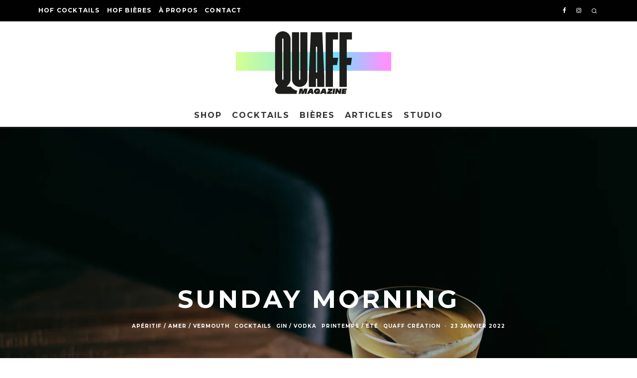

--- FILE ---
content_type: text/html; charset=UTF-8
request_url: https://quaff-magazine.com/recette-cocktail-sunday-morning/
body_size: 23744
content:
<!DOCTYPE html>
<html lang="fr-FR">
<head>
	<meta charset="UTF-8">
			<meta name="viewport" content="width=device-width, initial-scale=1.0"/>
		<link rel="profile" href="https://gmpg.org/xfn/11">
	<title>Sunday Morning &#8211; Quaff Magazine</title>
<link rel='dns-prefetch' href='//fonts.googleapis.com' />
<link rel='dns-prefetch' href='//s.w.org' />
<link rel='dns-prefetch' href='//v0.wordpress.com' />
<link rel='dns-prefetch' href='//i0.wp.com' />
<link rel='dns-prefetch' href='//i1.wp.com' />
<link rel='dns-prefetch' href='//i2.wp.com' />
<link rel='dns-prefetch' href='//c0.wp.com' />
<link rel="alternate" type="application/rss+xml" title="Quaff Magazine &raquo; Flux" href="https://quaff-magazine.com/feed/" />
<link rel="alternate" type="application/rss+xml" title="Quaff Magazine &raquo; Flux des commentaires" href="https://quaff-magazine.com/comments/feed/" />
<link rel="alternate" type="application/rss+xml" title="Quaff Magazine &raquo; Sunday Morning Flux des commentaires" href="https://quaff-magazine.com/recette-cocktail-sunday-morning/feed/" />
		<script type="text/javascript">
			window._wpemojiSettings = {"baseUrl":"https:\/\/s.w.org\/images\/core\/emoji\/13.0.0\/72x72\/","ext":".png","svgUrl":"https:\/\/s.w.org\/images\/core\/emoji\/13.0.0\/svg\/","svgExt":".svg","source":{"concatemoji":"https:\/\/quaff-magazine.com\/wp-includes\/js\/wp-emoji-release.min.js?ver=5.5.17"}};
			!function(e,a,t){var n,r,o,i=a.createElement("canvas"),p=i.getContext&&i.getContext("2d");function s(e,t){var a=String.fromCharCode;p.clearRect(0,0,i.width,i.height),p.fillText(a.apply(this,e),0,0);e=i.toDataURL();return p.clearRect(0,0,i.width,i.height),p.fillText(a.apply(this,t),0,0),e===i.toDataURL()}function c(e){var t=a.createElement("script");t.src=e,t.defer=t.type="text/javascript",a.getElementsByTagName("head")[0].appendChild(t)}for(o=Array("flag","emoji"),t.supports={everything:!0,everythingExceptFlag:!0},r=0;r<o.length;r++)t.supports[o[r]]=function(e){if(!p||!p.fillText)return!1;switch(p.textBaseline="top",p.font="600 32px Arial",e){case"flag":return s([127987,65039,8205,9895,65039],[127987,65039,8203,9895,65039])?!1:!s([55356,56826,55356,56819],[55356,56826,8203,55356,56819])&&!s([55356,57332,56128,56423,56128,56418,56128,56421,56128,56430,56128,56423,56128,56447],[55356,57332,8203,56128,56423,8203,56128,56418,8203,56128,56421,8203,56128,56430,8203,56128,56423,8203,56128,56447]);case"emoji":return!s([55357,56424,8205,55356,57212],[55357,56424,8203,55356,57212])}return!1}(o[r]),t.supports.everything=t.supports.everything&&t.supports[o[r]],"flag"!==o[r]&&(t.supports.everythingExceptFlag=t.supports.everythingExceptFlag&&t.supports[o[r]]);t.supports.everythingExceptFlag=t.supports.everythingExceptFlag&&!t.supports.flag,t.DOMReady=!1,t.readyCallback=function(){t.DOMReady=!0},t.supports.everything||(n=function(){t.readyCallback()},a.addEventListener?(a.addEventListener("DOMContentLoaded",n,!1),e.addEventListener("load",n,!1)):(e.attachEvent("onload",n),a.attachEvent("onreadystatechange",function(){"complete"===a.readyState&&t.readyCallback()})),(n=t.source||{}).concatemoji?c(n.concatemoji):n.wpemoji&&n.twemoji&&(c(n.twemoji),c(n.wpemoji)))}(window,document,window._wpemojiSettings);
		</script>
		<style type="text/css">
img.wp-smiley,
img.emoji {
	display: inline !important;
	border: none !important;
	box-shadow: none !important;
	height: 1em !important;
	width: 1em !important;
	margin: 0 .07em !important;
	vertical-align: -0.1em !important;
	background: none !important;
	padding: 0 !important;
}
</style>
	<link rel='stylesheet' id='sb_instagram_styles-css'  href='https://quaff-magazine.com/wp-content/plugins/instagram-feed/css/sbi-styles.min.css?ver=2.5.4' type='text/css' media='all' />
<link rel='stylesheet' id='wp-block-library-css'  href='https://c0.wp.com/c/5.5.17/wp-includes/css/dist/block-library/style.min.css' type='text/css' media='all' />
<style id='wp-block-library-inline-css' type='text/css'>
.has-text-align-justify{text-align:justify;}
</style>
<link rel='stylesheet' id='lets-review-api-css'  href='https://quaff-magazine.com/wp-content/plugins/lets-review/assets/css/style-api.min.css?ver=3.2.7' type='text/css' media='all' />
<link rel='stylesheet' id='lets-review-css'  href='https://quaff-magazine.com/wp-content/plugins/lets-review/assets/css/style.min.css?ver=3.2.7' type='text/css' media='all' />
<link rel='stylesheet' id='font-awesome-css'  href='https://quaff-magazine.com/wp-content/plugins/lets-review/assets/fonts/fontawesome/css/fontawesome.min.css?ver=3.2.7' type='text/css' media='all' />
<link rel='stylesheet' id='font-awesome-regular-css'  href='https://quaff-magazine.com/wp-content/plugins/lets-review/assets/fonts/fontawesome/css/regular.min.css?ver=3.2.7' type='text/css' media='all' />
<link rel='stylesheet' id='font-awesome-solid-css'  href='https://quaff-magazine.com/wp-content/plugins/lets-review/assets/fonts/fontawesome/css/solid.min.css?ver=3.2.7' type='text/css' media='all' />
<link rel='stylesheet' id='lets-social-count-css'  href='https://quaff-magazine.com/wp-content/plugins/lets-social-count/assets/css/style.css?ver=1.1' type='text/css' media='all' />
<link rel='stylesheet' id='codetipi-15zine-style-css'  href='https://quaff-magazine.com/wp-content/themes/15zine/assets/css/style.min.css?ver=3.3.6' type='text/css' media='all' />
<style id='codetipi-15zine-style-inline-css' type='text/css'>
.link-color-wrap > * > a{ color: #1e1e1e;}.link-color-wrap > * > a:hover{ color: #555;}body{ color: #2e2e2e;}.site-footer{ color: #fff;}body{font-size:14px;font-weight:400;line-height:1.6;text-transform:none;}.excerpt{font-size:14px;font-weight:400;line-height:1.6;text-transform:none;}.preview-thumbnail .title, .preview-review .title{font-size:14px;font-weight:700;letter-spacing:0.1em;line-height:1.3;text-transform:uppercase;}.byline{font-size:10px;font-weight:700;letter-spacing:0.1em;line-height:1.3;text-transform:uppercase;}.tipi-button, .button__back__home{font-size:14px;font-weight:700;letter-spacing:0.1em;text-transform:uppercase;}.breadcrumbs{font-size:11px;font-weight:400;letter-spacing:0.1em;text-transform:none;}.secondary-menu-wrap{font-size:14px;font-weight:700;letter-spacing:0.1em;line-height:1;text-transform:uppercase;}.preview-slider.title-s .title{font-size:14px;font-weight:700;letter-spacing:0.1em;line-height:1.3;text-transform:uppercase;}.preview-slider.title-m .title{font-size:14px;font-weight:700;letter-spacing:0.1em;line-height:1.3;text-transform:uppercase;}.preview-slider.title-l .title{font-size:14px;font-weight:700;letter-spacing:0.1em;line-height:1.3;text-transform:uppercase;}.preview-slider.title-xl .title{font-size:14px;font-weight:700;letter-spacing:0.1em;line-height:1.3;text-transform:uppercase;}.preview-grid.title-s .title{font-size:14px;font-weight:700;letter-spacing:0.1em;line-height:1.3;text-transform:uppercase;}.preview-grid.title-m .title{font-size:14px;font-weight:700;letter-spacing:0.1em;line-height:1.3;text-transform:uppercase;}.preview-grid.title-l .title{font-size:14px;font-weight:700;letter-spacing:0.1em;line-height:1.3;text-transform:uppercase;}.preview-classic .title{font-size:14px;font-weight:700;letter-spacing:0.1em;line-height:1.3;text-transform:uppercase;}.preview-2 .title{font-size:14px;font-weight:700;letter-spacing:0.1em;line-height:1.3;text-transform:uppercase;}.entry-content blockquote{font-size:18px;font-weight:400;line-height:1.5;text-transform:none;}.hero-wrap .caption, .gallery-block__wrap .caption{font-size:10px;font-weight:400;line-height:1.2;text-transform:none;}.main-navigation{font-size:14px;font-weight:700;letter-spacing:0.12em;line-height:1;text-transform:uppercase;}.hero-meta.tipi-s-typo .title{font-size:18px;font-weight:700;letter-spacing:0.1em;line-height:1.3;text-transform:uppercase;}.hero-meta.tipi-m-typo .title{font-size:18px;font-weight:700;letter-spacing:0.1em;line-height:1.3;text-transform:uppercase;}.hero-meta.tipi-l-typo .title{font-size:18px;font-weight:700;letter-spacing:0.1em;line-height:1.3;text-transform:uppercase;}.entry-content h1{font-size:18px;font-weight:700;letter-spacing:0.1em;line-height:1.3;text-transform:uppercase;}.entry-content h2{font-size:18px;font-weight:700;letter-spacing:0.1em;line-height:1.3;text-transform:uppercase;}.entry-content h3{font-size:14px;font-weight:700;letter-spacing:0.1em;line-height:1.3;text-transform:uppercase;}.entry-content h4{font-size:14px;font-weight:700;letter-spacing:0.1em;line-height:1.3;text-transform:uppercase;}.entry-content h5{font-size:14px;font-weight:700;letter-spacing:0.1em;line-height:1.3;text-transform:uppercase;}.widget-title{font-size:14px;font-weight:700;letter-spacing:0.1em;line-height:1.3;text-transform:uppercase;}.block-title-wrap .title{font-size:18px;font-weight:700;letter-spacing:0.1em;line-height:1.2;text-transform:uppercase;}.block-subtitle{font-size:15px;font-weight:700;letter-spacing:0.1em;line-height:1.3;text-transform:uppercase;}.preview-classic { padding-bottom: 30px; }.block-wrap-classic .block ~ .block .preview-1:first-child { padding-top: 30px; }.preview-thumbnail { padding-bottom: 20px; }.codetipi-15zine-widget .preview-thumbnail { padding-bottom: 15px; }.preview-classic{ border-bottom:1px dotted #f2f2f2;}.preview-classic { margin-bottom: 30px; }.block-wrap-bs-62 .block ~ .block, .block-wrap-classic .block ~ .block .preview-1:first-child { margin-top: 30px; }.block-wrap-classic .block ~ .block .preview-1:first-child{ border-top:1px dotted #f2f2f2;}.preview-classic { margin-bottom: 30px; }.block-wrap-bs-62 .block ~ .block, .block-wrap-classic .block ~ .block .preview-1:first-child { margin-top: 30px; }.preview-thumbnail{ border-bottom:1px dotted #f2f2f2;}.preview-thumbnail { margin-bottom: 20px; }.codetipi-15zine-widget .preview-thumbnail { margin-bottom: 15px; }.main-menu-logo img { width: 50px; }.mm-submenu-2 .mm-51 .menu-wrap > .sub-menu > li > a { color: #f2c231; }.cb-review-box .cb-bar .cb-overlay span { background: #f9db32; }.cb-review-box i { color: #f9db32; }.preview-slider.tile-overlay--1:after, .preview-slider.tile-overlay--2 .meta:after { opacity: 0.25; }.preview-grid.tile-overlay--1:after, .preview-grid.tile-overlay--2 .meta:after { opacity: 0.25; }.main-navigation-border { border-bottom-color: #161616; }.cb-mm-on.cb-menu-light #cb-nav-bar .cb-main-nav > li:hover, .cb-mm-on.cb-menu-dark #cb-nav-bar .cb-main-nav > li:hover { background: #222; }body, #respond, .cb-font-body, .font-b { font-family: 'Raleway',sans-serif; }h1, h2, h3, h4, h5, h6, .cb-font-header, .font-h, #bbp-user-navigation, .cb-byline, .product_meta, .price, .woocommerce-review-link, .cart_item, .cart-collaterals .cart_totals th { font-family: 'Montserrat',sans-serif }.main-menu > li > a, .main-menu-wrap .menu-icons > li > a {
		padding-top: 15px;
		padding-bottom: 15px;
	}.secondary-menu-wrap .menu-icons > li > a, .secondary-menu-wrap .secondary-menu > li > a {
		padding-top: 15px;
		padding-bottom: 15px;
	}.site-mob-header:not(.site-mob-header-11) .header-padding .logo-main-wrap, .site-mob-header:not(.site-mob-header-11) .header-padding .icons-wrap a, .site-mob-header-11 .header-padding {
		padding-top: 20px;
		padding-bottom: 20px;
	}.grid-spacing { border-top-width: 3px; }@media only screen and (min-width: 481px) {.block-wrap-slider:not(.block-wrap-51) .slider-spacing { margin-right: 3px;}.block--feature.block-wrap-slider .block-inner-style { padding-top: 3px;}}@media only screen and (min-width: 768px) {.grid-spacing { border-right-width: 3px; }.block-wrap-55 .slide { margin-right: 3px!important; }.block-wrap-grid:not(.block-wrap-81) .block { width: calc( 100% + 3px ); }.preview-slider.tile-overlay--1:hover:after, .preview-slider.tile-overlay--2.tile-overlay--gradient:hover:after, .preview-slider.tile-overlay--2:hover .meta:after { opacity: 0.75 ; }.preview-grid.tile-overlay--1:hover:after, .preview-grid.tile-overlay--2.tile-overlay--gradient:hover:after, .preview-grid.tile-overlay--2:hover .meta:after { opacity: 0.75 ; }}@media only screen and (min-width: 1020px) {.site-header .header-padding {
		padding-top: 20px;
		padding-bottom: 20px;
	}body{font-size:15px;}.excerpt{font-size:16px;}.tipi-button, .button__back__home{font-size:12px;}.secondary-menu-wrap{font-size:12px;}.preview-slider.title-s .title{font-size:16px;}.preview-slider.title-m .title{font-size:16px;}.preview-slider.title-l .title{font-size:32px;}.preview-slider.title-xl .title{font-size:38px;}.preview-grid.title-s .title{font-size:16px;}.preview-grid.title-m .title{font-size:16px;}.preview-grid.title-l .title{font-size:32px;}.preview-classic .title{font-size:20px;}.preview-2 .title{font-size:22px;}.entry-content blockquote{font-size:30px;}.main-navigation{font-size:16px;}.hero-meta.tipi-s-typo .title{font-size:30px;}.hero-meta.tipi-m-typo .title{font-size:40px;}.hero-meta.tipi-l-typo .title{font-size:50px;}.entry-content h1{font-size:50px;}.entry-content h2{font-size:30px;}.entry-content h3{font-size:24px;}.entry-content h4{font-size:20px;}.entry-content h5{font-size:18px;}.widget-title{font-size:20px;}.block-title-wrap .title{font-size:36px;}}
</style>
<link rel='stylesheet' id='codetipi-15zine-fonts-css'  href='https://fonts.googleapis.com/css?family=Montserrat%3A400%2C700%7CRaleway%3A400%2C700&#038;display=swap' type='text/css' media='all' />
<!--[if IE]>
<link rel='stylesheet' id='codetipi-15zine-ie9-css'  href='https://quaff-magazine.com/wp-content/themes/15zine/assets/css/ie.css?ver=3.3.6' type='text/css' media='all' />
<![endif]-->
<link rel='stylesheet' id='swipebox-css'  href='https://quaff-magazine.com/wp-content/themes/15zine/assets/css/swipebox.min.css?ver=1.4.4' type='text/css' media='all' />
<link rel='stylesheet' id='lets-review-widget-css'  href='https://quaff-magazine.com/wp-content/plugins/lets-review/assets/css/style-widget.min.css?ver=3.2.7' type='text/css' media='all' />
<link rel='stylesheet' id='social-logos-css'  href='https://c0.wp.com/p/jetpack/9.1.3/_inc/social-logos/social-logos.min.css' type='text/css' media='all' />
<link rel='stylesheet' id='jetpack_css-css'  href='https://c0.wp.com/p/jetpack/9.1.3/css/jetpack.css' type='text/css' media='all' />
<script type='text/javascript' src='https://c0.wp.com/c/5.5.17/wp-includes/js/jquery/jquery.js' id='jquery-core-js'></script>
<script type='text/javascript' id='login-with-ajax-js-extra'>
/* <![CDATA[ */
var LWA = {"ajaxurl":"https:\/\/quaff-magazine.com\/wp-admin\/admin-ajax.php"};
/* ]]> */
</script>
<script type='text/javascript' src='https://quaff-magazine.com/wp-content/themes/15zine/plugins/login-with-ajax/login-with-ajax.js?ver=3.1.10' id='login-with-ajax-js'></script>
<script type='text/javascript' id='jetpack_related-posts-js-extra'>
/* <![CDATA[ */
var related_posts_js_options = {"post_heading":"h4"};
/* ]]> */
</script>
<script type='text/javascript' src='https://c0.wp.com/p/jetpack/9.1.3/_inc/build/related-posts/related-posts.min.js' id='jetpack_related-posts-js'></script>
<link rel="https://api.w.org/" href="https://quaff-magazine.com/wp-json/" /><link rel="alternate" type="application/json" href="https://quaff-magazine.com/wp-json/wp/v2/posts/9490" /><link rel="EditURI" type="application/rsd+xml" title="RSD" href="https://quaff-magazine.com/xmlrpc.php?rsd" />
<link rel="wlwmanifest" type="application/wlwmanifest+xml" href="https://quaff-magazine.com/wp-includes/wlwmanifest.xml" /> 
<link rel='prev' title='Verdant &#8211; 10 Watt Moon' href='https://quaff-magazine.com/biere-verdant-10-watt-moon/' />
<link rel='next' title='Marble &#8211; Bretted Pilsner on Apricot' href='https://quaff-magazine.com/biere-marble-brett-pilsner-on-apricot/' />
<meta name="generator" content="WordPress 5.5.17" />
<link rel="canonical" href="https://quaff-magazine.com/recette-cocktail-sunday-morning/" />
<link rel='shortlink' href='https://wp.me/p7kurH-2t4' />
<link rel="alternate" type="application/json+oembed" href="https://quaff-magazine.com/wp-json/oembed/1.0/embed?url=https%3A%2F%2Fquaff-magazine.com%2Frecette-cocktail-sunday-morning%2F" />
<link rel="alternate" type="text/xml+oembed" href="https://quaff-magazine.com/wp-json/oembed/1.0/embed?url=https%3A%2F%2Fquaff-magazine.com%2Frecette-cocktail-sunday-morning%2F&#038;format=xml" />
<style type='text/css'>img#wpstats{display:none}</style><link rel="preload" type="font/woff2" as="font" href="https://quaff-magazine.com/wp-content/themes/15zine/assets/css/15zine/codetipi-15zine.woff2?9oa0lg" crossorigin><link rel="dns-prefetch" href="//fonts.googleapis.com"><link rel="preconnect" href="https://fonts.gstatic.com/" crossorigin>	<meta property="og:title" content="Sunday Morning">
	<meta property="og:description" content="Blog Cocktails &amp; Bières - Recettes cocktails, tests bières, articles, bars &amp; spiritueux">
	<meta property="og:image" content="https://i0.wp.com/quaff-magazine.com/wp-content/uploads/2022/01/recette-cocktail-sunday-morning-quaff-cover.jpg?fit=1024%2C683&#038;ssl=1">
	<meta property="og:url" content="https://quaff-magazine.com/recette-cocktail-sunday-morning/">
	<meta name="twitter:card" content="summary_large_image">
	<meta property="og:site_name" content="Quaff Magazine">
	<meta property="og:type" content="website">
	<script>
  (function(i,s,o,g,r,a,m){i['GoogleAnalyticsObject']=r;i[r]=i[r]||function(){
  (i[r].q=i[r].q||[]).push(arguments)},i[r].l=1*new Date();a=s.createElement(o),
  m=s.getElementsByTagName(o)[0];a.async=1;a.src=g;m.parentNode.insertBefore(a,m)
  })(window,document,'script','//www.google-analytics.com/analytics.js','ga');

  ga('create', 'UA-75053503-1', 'auto');
  ga('send', 'pageview');

</script>
<!-- Jetpack Open Graph Tags -->
<meta property="og:type" content="article" />
<meta property="og:title" content="Sunday Morning" />
<meta property="og:url" content="https://quaff-magazine.com/recette-cocktail-sunday-morning/" />
<meta property="og:description" content="De quoi attaquer votre dimanche du bon pied. Une vraie mise en bouche, qui éveille les papilles avec fraicheur, puissance et élégance. Sur une base de Reverse Martini (davantage de Vermouth que de …" />
<meta property="article:published_time" content="2022-01-23T09:54:33+00:00" />
<meta property="article:modified_time" content="2022-01-23T09:54:34+00:00" />
<meta property="og:site_name" content="Quaff Magazine" />
<meta property="og:image" content="https://i0.wp.com/quaff-magazine.com/wp-content/uploads/2022/01/recette-cocktail-sunday-morning-quaff-cover.jpg?fit=1200%2C800&amp;ssl=1" />
<meta property="og:image:width" content="1200" />
<meta property="og:image:height" content="800" />
<meta property="og:locale" content="fr_FR" />
<meta name="twitter:text:title" content="Sunday Morning" />
<meta name="twitter:image" content="https://i0.wp.com/quaff-magazine.com/wp-content/uploads/2022/01/recette-cocktail-sunday-morning-quaff-cover.jpg?fit=1200%2C800&#038;ssl=1&#038;w=640" />
<meta name="twitter:card" content="summary_large_image" />

<!-- End Jetpack Open Graph Tags -->
<link rel="icon" href="https://i1.wp.com/quaff-magazine.com/wp-content/uploads/2016/03/cropped-Quaff-2020-favicon-2.jpg?fit=32%2C32&#038;ssl=1" sizes="32x32" />
<link rel="icon" href="https://i1.wp.com/quaff-magazine.com/wp-content/uploads/2016/03/cropped-Quaff-2020-favicon-2.jpg?fit=192%2C192&#038;ssl=1" sizes="192x192" />
<link rel="apple-touch-icon" href="https://i1.wp.com/quaff-magazine.com/wp-content/uploads/2016/03/cropped-Quaff-2020-favicon-2.jpg?fit=180%2C180&#038;ssl=1" />
<meta name="msapplication-TileImage" content="https://i1.wp.com/quaff-magazine.com/wp-content/uploads/2016/03/cropped-Quaff-2020-favicon-2.jpg?fit=270%2C270&#038;ssl=1" />
</head>
<body class="post-template-default single single-post postid-9490 single-format-standard mob-fi-tall  cb-body-light cb-footer-dark body-mob-header-1 site-mob-menu-a-4 site-mob-menu-1 mm-submenu-2">
			<div id="cb-outer-container" class="site">
		<header id="mobhead" class="site-header-block site-mob-header tipi-l-0 site-mob-header-1 sticky-menu-1 sticky-top site-skin-2"><div class="bg-area header-padding tipi-row side-spacing tipi-vertical-c">
	<ul class="menu-left icons-wrap tipi-vertical-c">
		<li class="codetipi-15zine-icon vertical-c"><a href="#" class="mob-tr-open" data-target="slide-menu"><i class="codetipi-15zine-i-menu" aria-hidden="true"></i></a></li>	</ul>
	<div class="logo-main-wrap logo-mob-wrap">
		<div class="logo logo-mobile"><a href="https://quaff-magazine.com" data-pin-nopin="true"><img src="https://quaff-magazine.com/wp-content/uploads/2016/03/quaff-logo-2020-noir-small.png" srcset="https://quaff-magazine.com/wp-content/uploads/2016/03/quaff-logo-2020-noir-small.png 2x" width="223" height="90"></a></div>	</div>
	<ul class="menu-right icons-wrap tipi-vertical-c">
		<li class="codetipi-15zine-icon cb-icon-search cb-menu-icon vertical-c"><a href="#" data-title="Rechercher" class="tipi-tip tipi-tip-b vertical-c modal-tr" data-type="search"><i class="codetipi-15zine-i-search" aria-hidden="true"></i></a></li>			</ul>
</div>
</header><!-- .site-mob-header --><div id="mob-line" class="tipi-l-0"></div>		<div id="cb-container" class="site-inner container clearfix">
	<div id="cb-top-menu" class="secondary-menu-wrap cb-font-header tipi-m-0-down clearfix site-skin-2">
		<div class="cb-top-menu-wrap tipi-flex side-spacing wrap">
			<ul class="cb-top-nav secondary-menu tipi-flex"><li id="menu-item-7487" class="menu-item menu-item-type-post_type menu-item-object-page dropper standard-drop menu-item-7487"><a href="https://quaff-magazine.com/hof-cocktails/">HOF Cocktails</a></li>
<li id="menu-item-7488" class="menu-item menu-item-type-post_type menu-item-object-page dropper standard-drop menu-item-7488"><a href="https://quaff-magazine.com/hof-bieres/">HOF Bières</a></li>
<li id="menu-item-650" class="menu-item menu-item-type-post_type menu-item-object-page dropper standard-drop menu-item-650"><a href="https://quaff-magazine.com/a-propos/">À propos</a></li>
<li id="menu-item-6336" class="menu-item menu-item-type-post_type menu-item-object-page dropper standard-drop menu-item-6336"><a href="https://quaff-magazine.com/contact/">Contact</a></li>
</ul><ul class="menu-icons tipi-flex-eq-height"><li class="codetipi-15zine-icon icon-wrap icon-wrap-facebook"><a href="http://www.facebook.com/quaffmagazine" class="tipi-vertical-c tipi-tip tipi-tip-b" data-title="Facebook" rel="noopener nofollow"><i class="codetipi-15zine-i-facebook" aria-hidden="true"></i></a></li><li class="codetipi-15zine-icon icon-wrap icon-wrap-instagram"><a href="http://www.instagram.com/quaffmagazine" class="tipi-vertical-c tipi-tip tipi-tip-b" data-title="Instagram" rel="noopener nofollow"><i class="codetipi-15zine-i-instagram" aria-hidden="true"></i></a></li><li class="codetipi-15zine-icon cb-icon-search cb-menu-icon vertical-c"><a href="#" data-title="Rechercher" class="tipi-tip tipi-tip-b vertical-c modal-tr" data-type="search"><i class="codetipi-15zine-i-search" aria-hidden="true"></i></a></li></ul>		</div>
	</div>
	<header id="masthead" class="site-header-block site-header clearfix site-header-2 header-skin-1 site-img-1 mm-ani-1 mm-skin-2 main-menu-skin-1 main-menu-width-3 main-menu-bar-color-1 logo-only-when-stuck main-menu-c"><div class="bg-area">
			<div class="logo-main-wrap tipi-flex-lcr header-padding tipi-vertical-c tipi-flex-eq-height logo-main-wrap-center side-spacing wrap">
			<div class="logo-main-wrap header-padding tipi-all-c"><div class="logo logo-main"><a href="https://quaff-magazine.com" data-pin-nopin="true"><img src="https://quaff-magazine.com/wp-content/uploads/2016/03/quaff-logo-2020-1.png" srcset="https://quaff-magazine.com/wp-content/uploads/2016/03/quaff-logo-2020-1retina.png 2x" width="313" height="126"></a></div></div>					</div>
		<div class="background"></div></div>
</header><!-- .site-header --><div id="header-line"></div><nav id="cb-nav-bar" class="main-navigation cb-nav-bar-wrap nav-bar tipi-m-0-down clearfix site-skin-1 mm-ani-1 mm-skin-2 main-menu-bar-color-1 sticky-top sticky-menu sticky-menu-1 logo-only-when-stuck main-menu-c">
	<div class="menu-bg-area main-navigation-border">
		<div id="cb-main-menu" class="main-menu-wrap cb-nav-bar-wrap clearfix cb-font-header main-nav-wrap vertical-c side-spacing wrap">
			<div class="logo-menu-wrap tipi-vertical-c"><div id="cb-nav-logo" class="main-menu-logo logo"><a href="https://quaff-magazine.com"><img src="https://quaff-magazine.com/wp-content/uploads/2016/03/quaff-logo-2020-petit1.png" alt="Menu logo" srcset="https://quaff-magazine.com/wp-content/uploads/2016/03/quaff-logo-2020-petit1retina.png 2x"></a></div></div>			<ul id="menu-main-menu" class="main-menu nav cb-main-nav main-nav clearfix tipi-flex horizontal-menu">
				<li id="menu-item-8570" class="menu-item menu-item-type-custom menu-item-object-custom dropper drop-it mm-art mm-wrap-2 mm-wrap menu-item-8570"><a href="https://www.quaff-webshop.com/">Shop</a></li>
<li id="menu-item-535" class="menu-item menu-item-type-taxonomy menu-item-object-category current-post-ancestor current-menu-parent current-post-parent menu-item-has-children dropper drop-it mm-art mm-wrap-11 mm-wrap mm-color mm-sb-left menu-item-535"><a href="https://quaff-magazine.com/category/cocktails/" data-ppp="3" data-tid="34"  data-term="category">Cocktails</a><div class="menu mm-11 tipi-row side-spacing" data-mm="11"><div class="menu-wrap menu-wrap-more-10 tipi-flex"><div id="block-wrap-535" class="block-wrap block-wrap-61 block-to-see block-wrap-classic clearfix ppl-m-3 ppl-s-3 block-css-535 block--light" data-id="535"><div class="block-inner-style"><div class="block-inner-box contents"><div class="block-title-wrap cb-module-header"><h2 class="block-title cb-module-title title">Cocktails</h2><a href="https://quaff-magazine.com/category/cocktails/" class="see-all">See All</a></div><div class="block">		<article class="preview-classic separation-border-style stack ani-base tipi-xs-12 preview-61 with-fi post-10255 post type-post status-publish format-standard has-post-thumbnail hentry category-aperitif category-automne-hiver category-cocktails category-printemps-ete category-quaffcreation category-whisky-bourbon-brandy tag-biere tag-cognac tag-ginger-ale tag-suze">
					<div class="cb-mask mask" style="background:#ff1464;">
			<a href="https://quaff-magazine.com/recette-cocktail-horses-nut/" class="mask-img">
				<img width="360" height="240" src="https://i0.wp.com/quaff-magazine.com/wp-content/uploads/2023/09/cocktail-horse-nut-3-cover.jpg?resize=360%2C240&amp;ssl=1" class="attachment-codetipi-15zine-360-240 size-codetipi-15zine-360-240 wp-post-image" alt="" srcset="https://i0.wp.com/quaff-magazine.com/wp-content/uploads/2023/09/cocktail-horse-nut-3-cover.jpg?w=1900&amp;ssl=1 1900w, https://i0.wp.com/quaff-magazine.com/wp-content/uploads/2023/09/cocktail-horse-nut-3-cover.jpg?resize=300%2C200&amp;ssl=1 300w, https://i0.wp.com/quaff-magazine.com/wp-content/uploads/2023/09/cocktail-horse-nut-3-cover.jpg?resize=1024%2C683&amp;ssl=1 1024w, https://i0.wp.com/quaff-magazine.com/wp-content/uploads/2023/09/cocktail-horse-nut-3-cover.jpg?resize=768%2C512&amp;ssl=1 768w, https://i0.wp.com/quaff-magazine.com/wp-content/uploads/2023/09/cocktail-horse-nut-3-cover.jpg?resize=1536%2C1024&amp;ssl=1 1536w, https://i0.wp.com/quaff-magazine.com/wp-content/uploads/2023/09/cocktail-horse-nut-3-cover.jpg?resize=360%2C240&amp;ssl=1 360w, https://i0.wp.com/quaff-magazine.com/wp-content/uploads/2023/09/cocktail-horse-nut-3-cover.jpg?resize=720%2C480&amp;ssl=1 720w, https://i0.wp.com/quaff-magazine.com/wp-content/uploads/2023/09/cocktail-horse-nut-3-cover.jpg?resize=770%2C513&amp;ssl=1 770w, https://i0.wp.com/quaff-magazine.com/wp-content/uploads/2023/09/cocktail-horse-nut-3-cover.jpg?resize=1400%2C934&amp;ssl=1 1400w" sizes="(max-width: 360px) 100vw, 360px" data-attachment-id="10260" data-permalink="https://quaff-magazine.com/recette-cocktail-horses-nut/cocktail-horse-nut-3-cover/" data-orig-file="https://i0.wp.com/quaff-magazine.com/wp-content/uploads/2023/09/cocktail-horse-nut-3-cover.jpg?fit=1900%2C1267&amp;ssl=1" data-orig-size="1900,1267" data-comments-opened="0" data-image-meta="{&quot;aperture&quot;:&quot;1.4&quot;,&quot;credit&quot;:&quot;&quot;,&quot;camera&quot;:&quot;X-T10&quot;,&quot;caption&quot;:&quot;&quot;,&quot;created_timestamp&quot;:&quot;1661633177&quot;,&quot;copyright&quot;:&quot;&quot;,&quot;focal_length&quot;:&quot;35&quot;,&quot;iso&quot;:&quot;100&quot;,&quot;shutter_speed&quot;:&quot;0.0125&quot;,&quot;title&quot;:&quot;&quot;,&quot;orientation&quot;:&quot;1&quot;}" data-image-title="cocktail-horse-nut-3-cover" data-image-description="" data-medium-file="https://i0.wp.com/quaff-magazine.com/wp-content/uploads/2023/09/cocktail-horse-nut-3-cover.jpg?fit=300%2C200&amp;ssl=1" data-large-file="https://i0.wp.com/quaff-magazine.com/wp-content/uploads/2023/09/cocktail-horse-nut-3-cover.jpg?fit=1024%2C683&amp;ssl=1" /><div class="lets-review-api-wrap lr-font-h lr-cf lr-api-format-3 lr-api-has-icons codetipi-15zine-review codetipi-15zine-review-4" style="background-color: #ff1464;" data-api-score="4.3" data-api-100="86" data-api-format="3"><div class="lets-review-api-score-box"><div class="lets-review-final-score"><i class="codetipi-15zine-i-star"></i><i class="codetipi-15zine-i-star"></i><i class="codetipi-15zine-i-star"></i><i class="codetipi-15zine-i-star"></i><i class="codetipi-15zine-i-star"></i><div class="score-overlay" style="width:14%; background-color: #ff1464;"></div></div></div></div>			</a>
		</div>
					<div class="cb-meta cb-article-meta meta">
								<h2 class="title cb-post-title">
					<a href="https://quaff-magazine.com/recette-cocktail-horses-nut/">
						Horse&rsquo;s Nut					</a>
				</h2>
							</div>
		</article>
				<article class="preview-classic separation-border-style stack ani-base tipi-xs-12 preview-61 with-fi post-10231 post type-post status-publish format-standard has-post-thumbnail hentry category-biere_cidre category-cocktails category-printemps-ete category-quaffcreation category-tequila-mezcal tag-biere tag-mezcal tag-pils">
					<div class="cb-mask mask" style="background:#ff1464;">
			<a href="https://quaff-magazine.com/recette-cocktail-swimming-pils/" class="mask-img">
				<img width="360" height="240" src="https://i0.wp.com/quaff-magazine.com/wp-content/uploads/2023/07/cocktail-swimming-pils-2-web.jpg?resize=360%2C240&amp;ssl=1" class="attachment-codetipi-15zine-360-240 size-codetipi-15zine-360-240 wp-post-image" alt="" srcset="https://i0.wp.com/quaff-magazine.com/wp-content/uploads/2023/07/cocktail-swimming-pils-2-web.jpg?w=1900&amp;ssl=1 1900w, https://i0.wp.com/quaff-magazine.com/wp-content/uploads/2023/07/cocktail-swimming-pils-2-web.jpg?resize=300%2C200&amp;ssl=1 300w, https://i0.wp.com/quaff-magazine.com/wp-content/uploads/2023/07/cocktail-swimming-pils-2-web.jpg?resize=1024%2C683&amp;ssl=1 1024w, https://i0.wp.com/quaff-magazine.com/wp-content/uploads/2023/07/cocktail-swimming-pils-2-web.jpg?resize=768%2C512&amp;ssl=1 768w, https://i0.wp.com/quaff-magazine.com/wp-content/uploads/2023/07/cocktail-swimming-pils-2-web.jpg?resize=1536%2C1024&amp;ssl=1 1536w, https://i0.wp.com/quaff-magazine.com/wp-content/uploads/2023/07/cocktail-swimming-pils-2-web.jpg?resize=360%2C240&amp;ssl=1 360w, https://i0.wp.com/quaff-magazine.com/wp-content/uploads/2023/07/cocktail-swimming-pils-2-web.jpg?resize=720%2C480&amp;ssl=1 720w, https://i0.wp.com/quaff-magazine.com/wp-content/uploads/2023/07/cocktail-swimming-pils-2-web.jpg?resize=770%2C513&amp;ssl=1 770w, https://i0.wp.com/quaff-magazine.com/wp-content/uploads/2023/07/cocktail-swimming-pils-2-web.jpg?resize=1400%2C934&amp;ssl=1 1400w" sizes="(max-width: 360px) 100vw, 360px" data-attachment-id="10234" data-permalink="https://quaff-magazine.com/recette-cocktail-swimming-pils/cocktail-swimming-pils-2-web/" data-orig-file="https://i0.wp.com/quaff-magazine.com/wp-content/uploads/2023/07/cocktail-swimming-pils-2-web.jpg?fit=1900%2C1267&amp;ssl=1" data-orig-size="1900,1267" data-comments-opened="0" data-image-meta="{&quot;aperture&quot;:&quot;1.4&quot;,&quot;credit&quot;:&quot;&quot;,&quot;camera&quot;:&quot;X-T10&quot;,&quot;caption&quot;:&quot;&quot;,&quot;created_timestamp&quot;:&quot;1686170463&quot;,&quot;copyright&quot;:&quot;&quot;,&quot;focal_length&quot;:&quot;35&quot;,&quot;iso&quot;:&quot;100&quot;,&quot;shutter_speed&quot;:&quot;0.01&quot;,&quot;title&quot;:&quot;&quot;,&quot;orientation&quot;:&quot;1&quot;}" data-image-title="cocktail-swimming-pils-2-web" data-image-description="" data-medium-file="https://i0.wp.com/quaff-magazine.com/wp-content/uploads/2023/07/cocktail-swimming-pils-2-web.jpg?fit=300%2C200&amp;ssl=1" data-large-file="https://i0.wp.com/quaff-magazine.com/wp-content/uploads/2023/07/cocktail-swimming-pils-2-web.jpg?fit=1024%2C683&amp;ssl=1" /><div class="lets-review-api-wrap lr-font-h lr-cf lr-api-format-3 lr-api-has-icons codetipi-15zine-review codetipi-15zine-review-4" style="background-color: #ff1464;" data-api-score="4.4" data-api-100="88" data-api-format="3"><div class="lets-review-api-score-box"><div class="lets-review-final-score"><i class="codetipi-15zine-i-star"></i><i class="codetipi-15zine-i-star"></i><i class="codetipi-15zine-i-star"></i><i class="codetipi-15zine-i-star"></i><i class="codetipi-15zine-i-star"></i><div class="score-overlay" style="width:12%; background-color: #ff1464;"></div></div></div></div>			</a>
		</div>
					<div class="cb-meta cb-article-meta meta">
								<h2 class="title cb-post-title">
					<a href="https://quaff-magazine.com/recette-cocktail-swimming-pils/">
						Swimming Pils					</a>
				</h2>
							</div>
		</article>
				<article class="preview-classic separation-border-style stack ani-base tipi-xs-12 preview-61 with-fi post-10177 post type-post status-publish format-standard has-post-thumbnail hentry category-automne-hiver category-bartenders category-cocktails category-liqueur-creme category-printemps-ete category-whisky-bourbon-brandy tag-amaretto tag-bourbon">
					<div class="cb-mask mask" style="background:#ff1464;">
			<a href="https://quaff-magazine.com/tiki-boam/" class="mask-img">
				<img width="360" height="240" src="https://i0.wp.com/quaff-magazine.com/wp-content/uploads/2023/05/tiki-boam-cover-web.jpg?resize=360%2C240&amp;ssl=1" class="attachment-codetipi-15zine-360-240 size-codetipi-15zine-360-240 wp-post-image" alt="" srcset="https://i0.wp.com/quaff-magazine.com/wp-content/uploads/2023/05/tiki-boam-cover-web.jpg?w=1900&amp;ssl=1 1900w, https://i0.wp.com/quaff-magazine.com/wp-content/uploads/2023/05/tiki-boam-cover-web.jpg?resize=300%2C200&amp;ssl=1 300w, https://i0.wp.com/quaff-magazine.com/wp-content/uploads/2023/05/tiki-boam-cover-web.jpg?resize=1024%2C683&amp;ssl=1 1024w, https://i0.wp.com/quaff-magazine.com/wp-content/uploads/2023/05/tiki-boam-cover-web.jpg?resize=768%2C512&amp;ssl=1 768w, https://i0.wp.com/quaff-magazine.com/wp-content/uploads/2023/05/tiki-boam-cover-web.jpg?resize=1536%2C1024&amp;ssl=1 1536w, https://i0.wp.com/quaff-magazine.com/wp-content/uploads/2023/05/tiki-boam-cover-web.jpg?resize=360%2C240&amp;ssl=1 360w, https://i0.wp.com/quaff-magazine.com/wp-content/uploads/2023/05/tiki-boam-cover-web.jpg?resize=720%2C480&amp;ssl=1 720w, https://i0.wp.com/quaff-magazine.com/wp-content/uploads/2023/05/tiki-boam-cover-web.jpg?resize=770%2C513&amp;ssl=1 770w, https://i0.wp.com/quaff-magazine.com/wp-content/uploads/2023/05/tiki-boam-cover-web.jpg?resize=1400%2C934&amp;ssl=1 1400w" sizes="(max-width: 360px) 100vw, 360px" data-attachment-id="10180" data-permalink="https://quaff-magazine.com/tiki-boam/tiki-boam-cover-web/" data-orig-file="https://i0.wp.com/quaff-magazine.com/wp-content/uploads/2023/05/tiki-boam-cover-web.jpg?fit=1900%2C1267&amp;ssl=1" data-orig-size="1900,1267" data-comments-opened="0" data-image-meta="{&quot;aperture&quot;:&quot;1.4&quot;,&quot;credit&quot;:&quot;&quot;,&quot;camera&quot;:&quot;X-T10&quot;,&quot;caption&quot;:&quot;&quot;,&quot;created_timestamp&quot;:&quot;1685048802&quot;,&quot;copyright&quot;:&quot;&quot;,&quot;focal_length&quot;:&quot;35&quot;,&quot;iso&quot;:&quot;100&quot;,&quot;shutter_speed&quot;:&quot;0.01&quot;,&quot;title&quot;:&quot;&quot;,&quot;orientation&quot;:&quot;1&quot;}" data-image-title="tiki-boam-cover-web" data-image-description="" data-medium-file="https://i0.wp.com/quaff-magazine.com/wp-content/uploads/2023/05/tiki-boam-cover-web.jpg?fit=300%2C200&amp;ssl=1" data-large-file="https://i0.wp.com/quaff-magazine.com/wp-content/uploads/2023/05/tiki-boam-cover-web.jpg?fit=1024%2C683&amp;ssl=1" /><div class="lets-review-api-wrap lr-font-h lr-cf lr-api-format-3 lr-api-has-icons codetipi-15zine-review codetipi-15zine-review-4" style="background-color: #ff1464;" data-api-score="4.4" data-api-100="88" data-api-format="3"><div class="lets-review-api-score-box"><div class="lets-review-final-score"><i class="codetipi-15zine-i-star"></i><i class="codetipi-15zine-i-star"></i><i class="codetipi-15zine-i-star"></i><i class="codetipi-15zine-i-star"></i><i class="codetipi-15zine-i-star"></i><div class="score-overlay" style="width:12%; background-color: #ff1464;"></div></div></div></div>			</a>
		</div>
					<div class="cb-meta cb-article-meta meta">
								<h2 class="title cb-post-title">
					<a href="https://quaff-magazine.com/tiki-boam/">
						Tiki Boam					</a>
				</h2>
							</div>
		</article>
		</div></div></div></div>
<ul class="sub-menu">
	<li id="menu-item-2613" class="menu-item menu-item-type-taxonomy menu-item-object-category current-post-ancestor current-menu-parent current-post-parent dropper drop-it menu-item-2613"><a href="https://quaff-magazine.com/category/cocktails/printemps-ete/" class="block-more block-mm-init block-changer block-mm-changer" data-title="Printemps / Été" data-url="https://quaff-magazine.com/category/cocktails/printemps-ete/" data-subtitle="" data-count="237" data-tid="140"  data-term="category">Printemps / Été</a></li>
	<li id="menu-item-2612" class="menu-item menu-item-type-taxonomy menu-item-object-category dropper drop-it menu-item-2612"><a href="https://quaff-magazine.com/category/cocktails/automne-hiver/" class="block-more block-mm-init block-changer block-mm-changer" data-title="Automne / Hiver" data-url="https://quaff-magazine.com/category/cocktails/automne-hiver/" data-subtitle="" data-count="176" data-tid="141"  data-term="category">Automne / Hiver</a></li>
	<li id="menu-item-538" class="menu-item menu-item-type-taxonomy menu-item-object-category dropper drop-it menu-item-538"><a href="https://quaff-magazine.com/category/cocktails/tradition/" class="block-more block-mm-init block-changer block-mm-changer" data-title="Tradition" data-url="https://quaff-magazine.com/category/cocktails/tradition/" data-subtitle="Des cocktails aussi originaux qu&#039;accessibles." data-count="74" data-tid="35"  data-term="category">Tradition</a></li>
	<li id="menu-item-537" class="menu-item menu-item-type-taxonomy menu-item-object-category current-post-ancestor current-menu-parent current-post-parent dropper drop-it menu-item-537"><a href="https://quaff-magazine.com/category/cocktails/quaffcreation/" class="block-more block-mm-init block-changer block-mm-changer" data-title="Quaff Création" data-url="https://quaff-magazine.com/category/cocktails/quaffcreation/" data-subtitle="Quaff vous dévoile ses propres recettes." data-count="163" data-tid="36"  data-term="category">Quaff Création</a></li>
	<li id="menu-item-536" class="menu-item menu-item-type-taxonomy menu-item-object-category dropper drop-it menu-item-536"><a href="https://quaff-magazine.com/category/cocktails/bartenders/" class="block-more block-mm-init block-changer block-mm-changer" data-title="Bartenders" data-url="https://quaff-magazine.com/category/cocktails/bartenders/" data-subtitle="Recettes de cocktails créés par des barmen renommés." data-count="92" data-tid="37"  data-term="category">Bartenders</a></li>
	<li id="menu-item-539" class="menu-item menu-item-type-taxonomy menu-item-object-category dropper drop-it menu-item-539"><a href="https://quaff-magazine.com/category/cocktails/alcohol-free/" class="block-more block-mm-init block-changer block-mm-changer" data-title="Sans Alcool" data-url="https://quaff-magazine.com/category/cocktails/alcohol-free/" data-subtitle="Votre foie vous remerciera." data-count="9" data-tid="38"  data-term="category">Sans Alcool</a></li>
	<li id="menu-item-1167" class="menu-item menu-item-type-taxonomy menu-item-object-category current-post-ancestor current-menu-parent current-post-parent dropper drop-it menu-item-1167"><a href="https://quaff-magazine.com/category/cocktails/aperitif/" class="block-more block-mm-init block-changer block-mm-changer" data-title="Apéritif / Amer / Vermouth" data-url="https://quaff-magazine.com/category/cocktails/aperitif/" data-subtitle="" data-count="100" data-tid="109"  data-term="category">Apéritif / Amer / Vermouth</a></li>
	<li id="menu-item-2423" class="menu-item menu-item-type-taxonomy menu-item-object-category dropper drop-it menu-item-2423"><a href="https://quaff-magazine.com/category/cocktails/biere_cidre/" class="block-more block-mm-init block-changer block-mm-changer" data-title="Bière / Cidre" data-url="https://quaff-magazine.com/category/cocktails/biere_cidre/" data-subtitle="" data-count="15" data-tid="135"  data-term="category">Bière / Cidre</a></li>
	<li id="menu-item-1648" class="menu-item menu-item-type-taxonomy menu-item-object-category dropper drop-it menu-item-1648"><a href="https://quaff-magazine.com/category/cocktails/vin-petillant/" class="block-more block-mm-init block-changer block-mm-changer" data-title="Vin pétillant" data-url="https://quaff-magazine.com/category/cocktails/vin-petillant/" data-subtitle="" data-count="12" data-tid="83"  data-term="category">Vin pétillant</a></li>
	<li id="menu-item-958" class="menu-item menu-item-type-taxonomy menu-item-object-category current-post-ancestor current-menu-parent current-post-parent dropper drop-it menu-item-958"><a href="https://quaff-magazine.com/category/cocktails/gin-vodka/" class="block-more block-mm-init block-changer block-mm-changer" data-title="Gin / Vodka" data-url="https://quaff-magazine.com/category/cocktails/gin-vodka/" data-subtitle="" data-count="89" data-tid="79"  data-term="category">Gin / Vodka</a></li>
	<li id="menu-item-1168" class="menu-item menu-item-type-taxonomy menu-item-object-category dropper drop-it menu-item-1168"><a href="https://quaff-magazine.com/category/cocktails/liqueur-creme/" class="block-more block-mm-init block-changer block-mm-changer" data-title="Liqueur / Crème" data-url="https://quaff-magazine.com/category/cocktails/liqueur-creme/" data-subtitle="" data-count="127" data-tid="110"  data-term="category">Liqueur / Crème</a></li>
	<li id="menu-item-957" class="menu-item menu-item-type-taxonomy menu-item-object-category dropper drop-it menu-item-957"><a href="https://quaff-magazine.com/category/cocktails/rhum/" class="block-more block-mm-init block-changer block-mm-changer" data-title="Rhum" data-url="https://quaff-magazine.com/category/cocktails/rhum/" data-subtitle="" data-count="73" data-tid="78"  data-term="category">Rhum</a></li>
	<li id="menu-item-959" class="menu-item menu-item-type-taxonomy menu-item-object-category dropper drop-it menu-item-959"><a href="https://quaff-magazine.com/category/cocktails/tequila-mezcal/" class="block-more block-mm-init block-changer block-mm-changer" data-title="Tequila / Mezcal" data-url="https://quaff-magazine.com/category/cocktails/tequila-mezcal/" data-subtitle="" data-count="34" data-tid="82"  data-term="category">Tequila / Mezcal</a></li>
	<li id="menu-item-1180" class="menu-item menu-item-type-taxonomy menu-item-object-category dropper drop-it menu-item-1180"><a href="https://quaff-magazine.com/category/cocktails/vin/" class="block-more block-mm-init block-changer block-mm-changer" data-title="Vin / Porto / Xérès" data-url="https://quaff-magazine.com/category/cocktails/vin/" data-subtitle="" data-count="27" data-tid="114"  data-term="category">Vin / Porto / Xérès</a></li>
	<li id="menu-item-961" class="menu-item menu-item-type-taxonomy menu-item-object-category dropper drop-it menu-item-961"><a href="https://quaff-magazine.com/category/cocktails/whisky-bourbon-brandy/" class="block-more block-mm-init block-changer block-mm-changer" data-title="Whisky / Bourbon / Brandy" data-url="https://quaff-magazine.com/category/cocktails/whisky-bourbon-brandy/" data-subtitle="" data-count="113" data-tid="80"  data-term="category">Whisky / Bourbon / Brandy</a></li>
</ul></div></div>
</li>
<li id="menu-item-3788" class="menu-item menu-item-type-taxonomy menu-item-object-category menu-item-has-children dropper drop-it mm-art mm-wrap-11 mm-wrap mm-color mm-sb-left menu-item-3788"><a href="https://quaff-magazine.com/category/bieres/" data-ppp="3" data-tid="157"  data-term="category">Bières</a><div class="menu mm-11 tipi-row side-spacing" data-mm="11"><div class="menu-wrap menu-wrap-more-10 tipi-flex"><div id="block-wrap-3788" class="block-wrap block-wrap-61 block-to-see block-wrap-classic clearfix ppl-m-3 ppl-s-3 block-css-3788 block--light" data-id="3788"><div class="block-inner-style"><div class="block-inner-box contents"><div class="block-title-wrap cb-module-header"><h2 class="block-title cb-module-title title">Bières</h2><a href="https://quaff-magazine.com/category/bieres/" class="see-all">See All</a></div><div class="block">		<article class="preview-classic separation-border-style stack ani-base tipi-xs-12 preview-61 with-fi post-10365 post type-post status-publish format-standard has-post-thumbnail hentry category-acides category-articles category-autres category-bestof category-bieres category-divers-articles category-houblonnees category-lagers category-torrefiees category-vivantes tag-biere">
					<div class="cb-mask mask" style="background:#f7c931;">
			<a href="https://quaff-magazine.com/top-10-bieres-de-lete/" class="mask-img">
				<img width="360" height="240" src="https://i0.wp.com/quaff-magazine.com/wp-content/uploads/2025/07/top10-bieres-ete-coverweb.jpg?resize=360%2C240&amp;ssl=1" class="attachment-codetipi-15zine-360-240 size-codetipi-15zine-360-240 wp-post-image" alt="" srcset="https://i0.wp.com/quaff-magazine.com/wp-content/uploads/2025/07/top10-bieres-ete-coverweb.jpg?w=1900&amp;ssl=1 1900w, https://i0.wp.com/quaff-magazine.com/wp-content/uploads/2025/07/top10-bieres-ete-coverweb.jpg?resize=300%2C200&amp;ssl=1 300w, https://i0.wp.com/quaff-magazine.com/wp-content/uploads/2025/07/top10-bieres-ete-coverweb.jpg?resize=1024%2C683&amp;ssl=1 1024w, https://i0.wp.com/quaff-magazine.com/wp-content/uploads/2025/07/top10-bieres-ete-coverweb.jpg?resize=768%2C512&amp;ssl=1 768w, https://i0.wp.com/quaff-magazine.com/wp-content/uploads/2025/07/top10-bieres-ete-coverweb.jpg?resize=1536%2C1024&amp;ssl=1 1536w, https://i0.wp.com/quaff-magazine.com/wp-content/uploads/2025/07/top10-bieres-ete-coverweb.jpg?resize=360%2C240&amp;ssl=1 360w, https://i0.wp.com/quaff-magazine.com/wp-content/uploads/2025/07/top10-bieres-ete-coverweb.jpg?resize=720%2C480&amp;ssl=1 720w, https://i0.wp.com/quaff-magazine.com/wp-content/uploads/2025/07/top10-bieres-ete-coverweb.jpg?resize=770%2C513&amp;ssl=1 770w, https://i0.wp.com/quaff-magazine.com/wp-content/uploads/2025/07/top10-bieres-ete-coverweb.jpg?resize=1400%2C934&amp;ssl=1 1400w" sizes="(max-width: 360px) 100vw, 360px" data-attachment-id="10368" data-permalink="https://quaff-magazine.com/top-10-bieres-de-lete/top10-bieres-ete-coverweb/" data-orig-file="https://i0.wp.com/quaff-magazine.com/wp-content/uploads/2025/07/top10-bieres-ete-coverweb.jpg?fit=1900%2C1267&amp;ssl=1" data-orig-size="1900,1267" data-comments-opened="0" data-image-meta="{&quot;aperture&quot;:&quot;2&quot;,&quot;credit&quot;:&quot;&quot;,&quot;camera&quot;:&quot;X-T10&quot;,&quot;caption&quot;:&quot;&quot;,&quot;created_timestamp&quot;:&quot;1753281478&quot;,&quot;copyright&quot;:&quot;&quot;,&quot;focal_length&quot;:&quot;35&quot;,&quot;iso&quot;:&quot;200&quot;,&quot;shutter_speed&quot;:&quot;0.00625&quot;,&quot;title&quot;:&quot;&quot;,&quot;orientation&quot;:&quot;1&quot;}" data-image-title="top10-bieres-ete-coverweb" data-image-description="" data-medium-file="https://i0.wp.com/quaff-magazine.com/wp-content/uploads/2025/07/top10-bieres-ete-coverweb.jpg?fit=300%2C200&amp;ssl=1" data-large-file="https://i0.wp.com/quaff-magazine.com/wp-content/uploads/2025/07/top10-bieres-ete-coverweb.jpg?fit=1024%2C683&amp;ssl=1" />			</a>
		</div>
					<div class="cb-meta cb-article-meta meta">
								<h2 class="title cb-post-title">
					<a href="https://quaff-magazine.com/top-10-bieres-de-lete/">
						Top 10 &#8211; Bières de l&rsquo;été					</a>
				</h2>
							</div>
		</article>
				<article class="preview-classic separation-border-style stack ani-base tipi-xs-12 preview-61 with-fi post-10322 post type-post status-publish format-standard has-post-thumbnail hentry category-bieres category-torrefiees tag-biere tag-imperial-stout">
					<div class="cb-mask mask" style="background:#f7c931;">
			<a href="https://quaff-magazine.com/pollys-black-brook/" class="mask-img">
				<img width="360" height="240" src="https://i2.wp.com/quaff-magazine.com/wp-content/uploads/2024/04/pollys-black-brook-cover-web.jpg?resize=360%2C240&amp;ssl=1" class="attachment-codetipi-15zine-360-240 size-codetipi-15zine-360-240 wp-post-image" alt="" srcset="https://i2.wp.com/quaff-magazine.com/wp-content/uploads/2024/04/pollys-black-brook-cover-web.jpg?w=1900&amp;ssl=1 1900w, https://i2.wp.com/quaff-magazine.com/wp-content/uploads/2024/04/pollys-black-brook-cover-web.jpg?resize=300%2C200&amp;ssl=1 300w, https://i2.wp.com/quaff-magazine.com/wp-content/uploads/2024/04/pollys-black-brook-cover-web.jpg?resize=1024%2C683&amp;ssl=1 1024w, https://i2.wp.com/quaff-magazine.com/wp-content/uploads/2024/04/pollys-black-brook-cover-web.jpg?resize=768%2C512&amp;ssl=1 768w, https://i2.wp.com/quaff-magazine.com/wp-content/uploads/2024/04/pollys-black-brook-cover-web.jpg?resize=1536%2C1024&amp;ssl=1 1536w, https://i2.wp.com/quaff-magazine.com/wp-content/uploads/2024/04/pollys-black-brook-cover-web.jpg?resize=360%2C240&amp;ssl=1 360w, https://i2.wp.com/quaff-magazine.com/wp-content/uploads/2024/04/pollys-black-brook-cover-web.jpg?resize=720%2C480&amp;ssl=1 720w, https://i2.wp.com/quaff-magazine.com/wp-content/uploads/2024/04/pollys-black-brook-cover-web.jpg?resize=770%2C513&amp;ssl=1 770w, https://i2.wp.com/quaff-magazine.com/wp-content/uploads/2024/04/pollys-black-brook-cover-web.jpg?resize=1400%2C934&amp;ssl=1 1400w" sizes="(max-width: 360px) 100vw, 360px" data-attachment-id="10325" data-permalink="https://quaff-magazine.com/pollys-black-brook/pollys-black-brook-cover-web/" data-orig-file="https://i2.wp.com/quaff-magazine.com/wp-content/uploads/2024/04/pollys-black-brook-cover-web.jpg?fit=1900%2C1267&amp;ssl=1" data-orig-size="1900,1267" data-comments-opened="0" data-image-meta="{&quot;aperture&quot;:&quot;8&quot;,&quot;credit&quot;:&quot;&quot;,&quot;camera&quot;:&quot;X-T10&quot;,&quot;caption&quot;:&quot;&quot;,&quot;created_timestamp&quot;:&quot;1713043373&quot;,&quot;copyright&quot;:&quot;&quot;,&quot;focal_length&quot;:&quot;35&quot;,&quot;iso&quot;:&quot;100&quot;,&quot;shutter_speed&quot;:&quot;0.14285714285714&quot;,&quot;title&quot;:&quot;&quot;,&quot;orientation&quot;:&quot;1&quot;}" data-image-title="pollys-black-brook-cover-web" data-image-description="" data-medium-file="https://i2.wp.com/quaff-magazine.com/wp-content/uploads/2024/04/pollys-black-brook-cover-web.jpg?fit=300%2C200&amp;ssl=1" data-large-file="https://i2.wp.com/quaff-magazine.com/wp-content/uploads/2024/04/pollys-black-brook-cover-web.jpg?fit=1024%2C683&amp;ssl=1" /><div class="lets-review-api-wrap lr-font-h lr-cf lr-api-format-3 lr-api-has-icons codetipi-15zine-review codetipi-15zine-review-4" style="background-color: #f7c931;" data-api-score="4.6" data-api-100="92" data-api-format="3"><div class="lets-review-api-score-box"><div class="lets-review-final-score"><i class="codetipi-15zine-i-star"></i><i class="codetipi-15zine-i-star"></i><i class="codetipi-15zine-i-star"></i><i class="codetipi-15zine-i-star"></i><i class="codetipi-15zine-i-star"></i><div class="score-overlay" style="width:8%; background-color: #f7c931;"></div></div></div></div>			</a>
		</div>
					<div class="cb-meta cb-article-meta meta">
								<h2 class="title cb-post-title">
					<a href="https://quaff-magazine.com/pollys-black-brook/">
						Polly&rsquo;s &#8211; Black Brook					</a>
				</h2>
							</div>
		</article>
				<article class="preview-classic separation-border-style stack ani-base tipi-xs-12 preview-61 with-fi post-10287 post type-post status-publish format-standard has-post-thumbnail hentry category-bieres category-torrefiees tag-biere tag-imperial-stout">
					<div class="cb-mask mask" style="background:#f7c931;">
			<a href="https://quaff-magazine.com/vault-city-x-nerdbrewing-ddf-gingerbread/" class="mask-img">
				<img width="360" height="240" src="https://i0.wp.com/quaff-magazine.com/wp-content/uploads/2024/01/vault-city-DDF-gingerbread-cover.jpg?resize=360%2C240&amp;ssl=1" class="attachment-codetipi-15zine-360-240 size-codetipi-15zine-360-240 wp-post-image" alt="" srcset="https://i0.wp.com/quaff-magazine.com/wp-content/uploads/2024/01/vault-city-DDF-gingerbread-cover.jpg?w=1900&amp;ssl=1 1900w, https://i0.wp.com/quaff-magazine.com/wp-content/uploads/2024/01/vault-city-DDF-gingerbread-cover.jpg?resize=300%2C200&amp;ssl=1 300w, https://i0.wp.com/quaff-magazine.com/wp-content/uploads/2024/01/vault-city-DDF-gingerbread-cover.jpg?resize=1024%2C683&amp;ssl=1 1024w, https://i0.wp.com/quaff-magazine.com/wp-content/uploads/2024/01/vault-city-DDF-gingerbread-cover.jpg?resize=768%2C512&amp;ssl=1 768w, https://i0.wp.com/quaff-magazine.com/wp-content/uploads/2024/01/vault-city-DDF-gingerbread-cover.jpg?resize=1536%2C1024&amp;ssl=1 1536w, https://i0.wp.com/quaff-magazine.com/wp-content/uploads/2024/01/vault-city-DDF-gingerbread-cover.jpg?resize=360%2C240&amp;ssl=1 360w, https://i0.wp.com/quaff-magazine.com/wp-content/uploads/2024/01/vault-city-DDF-gingerbread-cover.jpg?resize=720%2C480&amp;ssl=1 720w, https://i0.wp.com/quaff-magazine.com/wp-content/uploads/2024/01/vault-city-DDF-gingerbread-cover.jpg?resize=770%2C513&amp;ssl=1 770w, https://i0.wp.com/quaff-magazine.com/wp-content/uploads/2024/01/vault-city-DDF-gingerbread-cover.jpg?resize=1400%2C934&amp;ssl=1 1400w" sizes="(max-width: 360px) 100vw, 360px" data-attachment-id="10290" data-permalink="https://quaff-magazine.com/vault-city-x-nerdbrewing-ddf-gingerbread/vault-city-ddf-gingerbread-cover/" data-orig-file="https://i0.wp.com/quaff-magazine.com/wp-content/uploads/2024/01/vault-city-DDF-gingerbread-cover.jpg?fit=1900%2C1267&amp;ssl=1" data-orig-size="1900,1267" data-comments-opened="0" data-image-meta="{&quot;aperture&quot;:&quot;8&quot;,&quot;credit&quot;:&quot;&quot;,&quot;camera&quot;:&quot;X-T10&quot;,&quot;caption&quot;:&quot;&quot;,&quot;created_timestamp&quot;:&quot;1705616645&quot;,&quot;copyright&quot;:&quot;&quot;,&quot;focal_length&quot;:&quot;35&quot;,&quot;iso&quot;:&quot;100&quot;,&quot;shutter_speed&quot;:&quot;0.14285714285714&quot;,&quot;title&quot;:&quot;&quot;,&quot;orientation&quot;:&quot;1&quot;}" data-image-title="vault-city-DDF-gingerbread-cover" data-image-description="" data-medium-file="https://i0.wp.com/quaff-magazine.com/wp-content/uploads/2024/01/vault-city-DDF-gingerbread-cover.jpg?fit=300%2C200&amp;ssl=1" data-large-file="https://i0.wp.com/quaff-magazine.com/wp-content/uploads/2024/01/vault-city-DDF-gingerbread-cover.jpg?fit=1024%2C683&amp;ssl=1" /><div class="lets-review-api-wrap lr-font-h lr-cf lr-api-format-3 lr-api-has-icons codetipi-15zine-review codetipi-15zine-review-4" style="background-color: #f7c931;" data-api-score="4.7" data-api-100="94" data-api-format="3"><div class="lets-review-api-score-box"><div class="lets-review-final-score"><i class="codetipi-15zine-i-star"></i><i class="codetipi-15zine-i-star"></i><i class="codetipi-15zine-i-star"></i><i class="codetipi-15zine-i-star"></i><i class="codetipi-15zine-i-star"></i><div class="score-overlay" style="width:6%; background-color: #f7c931;"></div></div></div></div>			</a>
		</div>
					<div class="cb-meta cb-article-meta meta">
								<h2 class="title cb-post-title">
					<a href="https://quaff-magazine.com/vault-city-x-nerdbrewing-ddf-gingerbread/">
						Vault City x Nerdbrewing &#8211; DDF Gingerbread					</a>
				</h2>
							</div>
		</article>
		</div></div></div></div>
<ul class="sub-menu">
	<li id="menu-item-7052" class="menu-item menu-item-type-taxonomy menu-item-object-category dropper drop-it menu-item-7052"><a href="https://quaff-magazine.com/category/bieres/acides/" class="block-more block-mm-init block-changer block-mm-changer" data-title="Acides" data-url="https://quaff-magazine.com/category/bieres/acides/" data-subtitle="Sour, Gose, Berliner Weisse…" data-count="36" data-tid="255"  data-term="category">Acides</a></li>
	<li id="menu-item-7054" class="menu-item menu-item-type-taxonomy menu-item-object-category dropper drop-it menu-item-7054"><a href="https://quaff-magazine.com/category/bieres/houblonnees/" class="block-more block-mm-init block-changer block-mm-changer" data-title="Houblonnées" data-url="https://quaff-magazine.com/category/bieres/houblonnees/" data-subtitle="Pale Ale, IPA, DIPA, TIPA, NEIPA…" data-count="50" data-tid="254"  data-term="category">Houblonnées</a></li>
	<li id="menu-item-7055" class="menu-item menu-item-type-taxonomy menu-item-object-category dropper drop-it menu-item-7055"><a href="https://quaff-magazine.com/category/bieres/lagers/" class="block-more block-mm-init block-changer block-mm-changer" data-title="Lagers" data-url="https://quaff-magazine.com/category/bieres/lagers/" data-subtitle="Pils, Weizen, Rauchbier, Helles, Viennoise…" data-count="9" data-tid="258"  data-term="category">Lagers</a></li>
	<li id="menu-item-7056" class="menu-item menu-item-type-taxonomy menu-item-object-category dropper drop-it menu-item-7056"><a href="https://quaff-magazine.com/category/bieres/torrefiees/" class="block-more block-mm-init block-changer block-mm-changer" data-title="Torréfiées" data-url="https://quaff-magazine.com/category/bieres/torrefiees/" data-subtitle="Porter, Stout, Imperial Stout, Barley Wine, Triple Belge, Brown Ale…" data-count="46" data-tid="256"  data-term="category">Torréfiées</a></li>
	<li id="menu-item-7057" class="menu-item menu-item-type-taxonomy menu-item-object-category dropper drop-it menu-item-7057"><a href="https://quaff-magazine.com/category/bieres/vivantes/" class="block-more block-mm-init block-changer block-mm-changer" data-title="Vivantes" data-url="https://quaff-magazine.com/category/bieres/vivantes/" data-subtitle="Lambic, Gueuze, Brett, Fermentation Spontanée, Saison, Wild Ale…" data-count="32" data-tid="257"  data-term="category">Vivantes</a></li>
	<li id="menu-item-7053" class="menu-item menu-item-type-taxonomy menu-item-object-category dropper drop-it menu-item-7053"><a href="https://quaff-magazine.com/category/bieres/autres/" class="block-more block-mm-init block-changer block-mm-changer" data-title="Autres" data-url="https://quaff-magazine.com/category/bieres/autres/" data-subtitle="Hydromel, Cidre…" data-count="11" data-tid="259"  data-term="category">Autres</a></li>
</ul></div></div>
</li>
<li id="menu-item-531" class="menu-item menu-item-type-taxonomy menu-item-object-category menu-item-has-children dropper drop-it mm-art mm-wrap-11 mm-wrap mm-color mm-sb-left menu-item-531"><a href="https://quaff-magazine.com/category/articles/" data-ppp="3" data-tid="39"  data-term="category">Articles</a><div class="menu mm-11 tipi-row side-spacing" data-mm="11"><div class="menu-wrap menu-wrap-more-10 tipi-flex"><div id="block-wrap-531" class="block-wrap block-wrap-61 block-to-see block-wrap-classic clearfix ppl-m-3 ppl-s-3 block-css-531 block--light" data-id="531"><div class="block-inner-style"><div class="block-inner-box contents"><div class="block-title-wrap cb-module-header"><h2 class="block-title cb-module-title title">Articles</h2><a href="https://quaff-magazine.com/category/articles/" class="see-all">See All</a></div><div class="block">		<article class="preview-classic separation-border-style stack ani-base tipi-xs-12 preview-61 with-fi post-10365 post type-post status-publish format-standard has-post-thumbnail hentry category-acides category-articles category-autres category-bestof category-bieres category-divers-articles category-houblonnees category-lagers category-torrefiees category-vivantes tag-biere">
					<div class="cb-mask mask" style="background:#f7c931;">
			<a href="https://quaff-magazine.com/top-10-bieres-de-lete/" class="mask-img">
				<img width="360" height="240" src="https://i0.wp.com/quaff-magazine.com/wp-content/uploads/2025/07/top10-bieres-ete-coverweb.jpg?resize=360%2C240&amp;ssl=1" class="attachment-codetipi-15zine-360-240 size-codetipi-15zine-360-240 wp-post-image" alt="" srcset="https://i0.wp.com/quaff-magazine.com/wp-content/uploads/2025/07/top10-bieres-ete-coverweb.jpg?w=1900&amp;ssl=1 1900w, https://i0.wp.com/quaff-magazine.com/wp-content/uploads/2025/07/top10-bieres-ete-coverweb.jpg?resize=300%2C200&amp;ssl=1 300w, https://i0.wp.com/quaff-magazine.com/wp-content/uploads/2025/07/top10-bieres-ete-coverweb.jpg?resize=1024%2C683&amp;ssl=1 1024w, https://i0.wp.com/quaff-magazine.com/wp-content/uploads/2025/07/top10-bieres-ete-coverweb.jpg?resize=768%2C512&amp;ssl=1 768w, https://i0.wp.com/quaff-magazine.com/wp-content/uploads/2025/07/top10-bieres-ete-coverweb.jpg?resize=1536%2C1024&amp;ssl=1 1536w, https://i0.wp.com/quaff-magazine.com/wp-content/uploads/2025/07/top10-bieres-ete-coverweb.jpg?resize=360%2C240&amp;ssl=1 360w, https://i0.wp.com/quaff-magazine.com/wp-content/uploads/2025/07/top10-bieres-ete-coverweb.jpg?resize=720%2C480&amp;ssl=1 720w, https://i0.wp.com/quaff-magazine.com/wp-content/uploads/2025/07/top10-bieres-ete-coverweb.jpg?resize=770%2C513&amp;ssl=1 770w, https://i0.wp.com/quaff-magazine.com/wp-content/uploads/2025/07/top10-bieres-ete-coverweb.jpg?resize=1400%2C934&amp;ssl=1 1400w" sizes="(max-width: 360px) 100vw, 360px" data-attachment-id="10368" data-permalink="https://quaff-magazine.com/top-10-bieres-de-lete/top10-bieres-ete-coverweb/" data-orig-file="https://i0.wp.com/quaff-magazine.com/wp-content/uploads/2025/07/top10-bieres-ete-coverweb.jpg?fit=1900%2C1267&amp;ssl=1" data-orig-size="1900,1267" data-comments-opened="0" data-image-meta="{&quot;aperture&quot;:&quot;2&quot;,&quot;credit&quot;:&quot;&quot;,&quot;camera&quot;:&quot;X-T10&quot;,&quot;caption&quot;:&quot;&quot;,&quot;created_timestamp&quot;:&quot;1753281478&quot;,&quot;copyright&quot;:&quot;&quot;,&quot;focal_length&quot;:&quot;35&quot;,&quot;iso&quot;:&quot;200&quot;,&quot;shutter_speed&quot;:&quot;0.00625&quot;,&quot;title&quot;:&quot;&quot;,&quot;orientation&quot;:&quot;1&quot;}" data-image-title="top10-bieres-ete-coverweb" data-image-description="" data-medium-file="https://i0.wp.com/quaff-magazine.com/wp-content/uploads/2025/07/top10-bieres-ete-coverweb.jpg?fit=300%2C200&amp;ssl=1" data-large-file="https://i0.wp.com/quaff-magazine.com/wp-content/uploads/2025/07/top10-bieres-ete-coverweb.jpg?fit=1024%2C683&amp;ssl=1" />			</a>
		</div>
					<div class="cb-meta cb-article-meta meta">
								<h2 class="title cb-post-title">
					<a href="https://quaff-magazine.com/top-10-bieres-de-lete/">
						Top 10 &#8211; Bières de l&rsquo;été					</a>
				</h2>
							</div>
		</article>
				<article class="preview-classic separation-border-style stack ani-base tipi-xs-12 preview-61 with-fi post-10336 post type-post status-publish format-standard has-post-thumbnail hentry category-articles category-bestof category-divers-articles tag-biere tag-brasserie">
					<div class="cb-mask mask" style="background:#a0e000;">
			<a href="https://quaff-magazine.com/calendriers-de-lavent-2024-quaff/" class="mask-img">
				<img width="360" height="240" src="https://i1.wp.com/quaff-magazine.com/wp-content/uploads/2024/10/calendrier-webshop-pub-v3-cover-quaff-mag-ok.jpg?resize=360%2C240&amp;ssl=1" class="attachment-codetipi-15zine-360-240 size-codetipi-15zine-360-240 wp-post-image" alt="" srcset="https://i1.wp.com/quaff-magazine.com/wp-content/uploads/2024/10/calendrier-webshop-pub-v3-cover-quaff-mag-ok.jpg?w=1900&amp;ssl=1 1900w, https://i1.wp.com/quaff-magazine.com/wp-content/uploads/2024/10/calendrier-webshop-pub-v3-cover-quaff-mag-ok.jpg?resize=300%2C200&amp;ssl=1 300w, https://i1.wp.com/quaff-magazine.com/wp-content/uploads/2024/10/calendrier-webshop-pub-v3-cover-quaff-mag-ok.jpg?resize=1024%2C683&amp;ssl=1 1024w, https://i1.wp.com/quaff-magazine.com/wp-content/uploads/2024/10/calendrier-webshop-pub-v3-cover-quaff-mag-ok.jpg?resize=768%2C512&amp;ssl=1 768w, https://i1.wp.com/quaff-magazine.com/wp-content/uploads/2024/10/calendrier-webshop-pub-v3-cover-quaff-mag-ok.jpg?resize=1536%2C1024&amp;ssl=1 1536w, https://i1.wp.com/quaff-magazine.com/wp-content/uploads/2024/10/calendrier-webshop-pub-v3-cover-quaff-mag-ok.jpg?resize=360%2C240&amp;ssl=1 360w, https://i1.wp.com/quaff-magazine.com/wp-content/uploads/2024/10/calendrier-webshop-pub-v3-cover-quaff-mag-ok.jpg?resize=720%2C480&amp;ssl=1 720w, https://i1.wp.com/quaff-magazine.com/wp-content/uploads/2024/10/calendrier-webshop-pub-v3-cover-quaff-mag-ok.jpg?resize=770%2C513&amp;ssl=1 770w, https://i1.wp.com/quaff-magazine.com/wp-content/uploads/2024/10/calendrier-webshop-pub-v3-cover-quaff-mag-ok.jpg?resize=1400%2C934&amp;ssl=1 1400w" sizes="(max-width: 360px) 100vw, 360px" data-attachment-id="10353" data-permalink="https://quaff-magazine.com/calendriers-de-lavent-2024-quaff/calendrier-webshop-pub-v3-cover-quaff-mag-ok/" data-orig-file="https://i1.wp.com/quaff-magazine.com/wp-content/uploads/2024/10/calendrier-webshop-pub-v3-cover-quaff-mag-ok.jpg?fit=1900%2C1267&amp;ssl=1" data-orig-size="1900,1267" data-comments-opened="0" data-image-meta="{&quot;aperture&quot;:&quot;0&quot;,&quot;credit&quot;:&quot;&quot;,&quot;camera&quot;:&quot;&quot;,&quot;caption&quot;:&quot;&quot;,&quot;created_timestamp&quot;:&quot;0&quot;,&quot;copyright&quot;:&quot;&quot;,&quot;focal_length&quot;:&quot;0&quot;,&quot;iso&quot;:&quot;0&quot;,&quot;shutter_speed&quot;:&quot;0&quot;,&quot;title&quot;:&quot;&quot;,&quot;orientation&quot;:&quot;1&quot;}" data-image-title="calendrier-webshop-pub-v3-cover-quaff-mag-ok" data-image-description="" data-medium-file="https://i1.wp.com/quaff-magazine.com/wp-content/uploads/2024/10/calendrier-webshop-pub-v3-cover-quaff-mag-ok.jpg?fit=300%2C200&amp;ssl=1" data-large-file="https://i1.wp.com/quaff-magazine.com/wp-content/uploads/2024/10/calendrier-webshop-pub-v3-cover-quaff-mag-ok.jpg?fit=1024%2C683&amp;ssl=1" />			</a>
		</div>
					<div class="cb-meta cb-article-meta meta">
								<h2 class="title cb-post-title">
					<a href="https://quaff-magazine.com/calendriers-de-lavent-2024-quaff/">
						Calendriers de l&rsquo;Avent 2024 &#8211; Quaff					</a>
				</h2>
							</div>
		</article>
				<article class="preview-classic separation-border-style stack ani-base tipi-xs-12 preview-61 with-fi post-6531 post type-post status-publish format-standard has-post-thumbnail hentry category-articles category-bestof category-divers-articles tag-article tag-houblons">
					<div class="cb-mask mask" style="background:#a0e000;">
			<a href="https://quaff-magazine.com/le-guide-du-houblon-liste/" class="mask-img">
				<img width="360" height="240" src="https://i2.wp.com/quaff-magazine.com/wp-content/uploads/2020/07/quaff-guide-du-houblon-cover.jpg?resize=360%2C240&amp;ssl=1" class="attachment-codetipi-15zine-360-240 size-codetipi-15zine-360-240 wp-post-image" alt="" srcset="https://i2.wp.com/quaff-magazine.com/wp-content/uploads/2020/07/quaff-guide-du-houblon-cover.jpg?resize=360%2C240&amp;ssl=1 360w, https://i2.wp.com/quaff-magazine.com/wp-content/uploads/2020/07/quaff-guide-du-houblon-cover.jpg?zoom=2&amp;resize=360%2C240&amp;ssl=1 720w, https://i2.wp.com/quaff-magazine.com/wp-content/uploads/2020/07/quaff-guide-du-houblon-cover.jpg?zoom=3&amp;resize=360%2C240&amp;ssl=1 1080w" sizes="(max-width: 360px) 100vw, 360px" data-attachment-id="6537" data-permalink="https://quaff-magazine.com/le-guide-du-houblon-liste/quaff-guide-du-houblon-cover/" data-orig-file="https://i2.wp.com/quaff-magazine.com/wp-content/uploads/2020/07/quaff-guide-du-houblon-cover.jpg?fit=1900%2C950&amp;ssl=1" data-orig-size="1900,950" data-comments-opened="0" data-image-meta="{&quot;aperture&quot;:&quot;0&quot;,&quot;credit&quot;:&quot;&quot;,&quot;camera&quot;:&quot;&quot;,&quot;caption&quot;:&quot;&quot;,&quot;created_timestamp&quot;:&quot;0&quot;,&quot;copyright&quot;:&quot;&quot;,&quot;focal_length&quot;:&quot;0&quot;,&quot;iso&quot;:&quot;0&quot;,&quot;shutter_speed&quot;:&quot;0&quot;,&quot;title&quot;:&quot;&quot;,&quot;orientation&quot;:&quot;1&quot;}" data-image-title="quaff-guide-du-houblon-cover" data-image-description="" data-medium-file="https://i2.wp.com/quaff-magazine.com/wp-content/uploads/2020/07/quaff-guide-du-houblon-cover.jpg?fit=300%2C150&amp;ssl=1" data-large-file="https://i2.wp.com/quaff-magazine.com/wp-content/uploads/2020/07/quaff-guide-du-houblon-cover.jpg?fit=1024%2C512&amp;ssl=1" />			</a>
		</div>
					<div class="cb-meta cb-article-meta meta">
								<h2 class="title cb-post-title">
					<a href="https://quaff-magazine.com/le-guide-du-houblon-liste/">
						Le guide du houblon					</a>
				</h2>
							</div>
		</article>
		</div></div></div></div>
<ul class="sub-menu">
	<li id="menu-item-8410" class="menu-item menu-item-type-taxonomy menu-item-object-category dropper drop-it menu-item-8410"><a href="https://quaff-magazine.com/category/articles/bestof/" class="block-more block-mm-init block-changer block-mm-changer" data-title="Best of" data-url="https://quaff-magazine.com/category/articles/bestof/" data-subtitle="Les articles incontournables, à lire ou à relire sans modération." data-count="29" data-tid="312"  data-term="category">Best of</a></li>
	<li id="menu-item-533" class="menu-item menu-item-type-taxonomy menu-item-object-category dropper drop-it menu-item-533"><a href="https://quaff-magazine.com/category/articles/bars/" class="block-more block-mm-init block-changer block-mm-changer" data-title="Bars" data-url="https://quaff-magazine.com/category/articles/bars/" data-subtitle="Design soigné, lieu privilégié, cocktails fantastiques…
The place(s) to be." data-count="12" data-tid="41"  data-term="category">Bars</a></li>
	<li id="menu-item-6435" class="menu-item menu-item-type-taxonomy menu-item-object-category dropper drop-it menu-item-6435"><a href="https://quaff-magazine.com/category/articles/brasseries/" class="block-more block-mm-init block-changer block-mm-changer" data-title="Brasseries" data-url="https://quaff-magazine.com/category/articles/brasseries/" data-subtitle="On part à la découverte des meilleures brasseries craft, d&#039;ici et d&#039;ailleurs." data-count="10" data-tid="233"  data-term="category">Brasseries</a></li>
	<li id="menu-item-3023" class="menu-item menu-item-type-taxonomy menu-item-object-category dropper drop-it menu-item-3023"><a href="https://quaff-magazine.com/category/articles/bartenders-2/" class="block-more block-mm-init block-changer block-mm-changer" data-title="Bartenders" data-url="https://quaff-magazine.com/category/articles/bartenders-2/" data-subtitle="Les meilleurs bartenders français vous expliquent leur vision du bar." data-count="12" data-tid="144"  data-term="category">Bartenders</a></li>
	<li id="menu-item-534" class="menu-item menu-item-type-taxonomy menu-item-object-category dropper drop-it menu-item-534"><a href="https://quaff-magazine.com/category/articles/spiritueux/" class="block-more block-mm-init block-changer block-mm-changer" data-title="Spiritueux" data-url="https://quaff-magazine.com/category/articles/spiritueux/" data-subtitle="Tests, nouveautés, packagings qui sortent de l&#039;ordinaire… Un tour complet des spiritueux qui trouveront facilement leur place sur votre étagère." data-count="18" data-tid="42"  data-term="category">Spiritueux</a></li>
	<li id="menu-item-7624" class="menu-item menu-item-type-taxonomy menu-item-object-category dropper drop-it menu-item-7624"><a href="https://quaff-magazine.com/category/articles/divers-articles/" class="block-more block-mm-init block-changer block-mm-changer" data-title="Divers" data-url="https://quaff-magazine.com/category/articles/divers-articles/" data-subtitle="" data-count="69" data-tid="306"  data-term="category">Divers</a></li>
</ul></div></div>
</li>
<li id="menu-item-7580" class="menu-item menu-item-type-taxonomy menu-item-object-category menu-item-has-children dropper drop-it mm-art mm-wrap-11 mm-wrap mm-color mm-sb-left menu-item-7580"><a href="https://quaff-magazine.com/category/studio/" data-ppp="3" data-tid="298"  data-term="category">Studio</a><div class="menu mm-11 tipi-row side-spacing" data-mm="11"><div class="menu-wrap menu-wrap-more-10 tipi-flex"><div id="block-wrap-7580" class="block-wrap block-wrap-61 block-to-see block-wrap-classic clearfix ppl-m-3 ppl-s-3 block-css-7580 block--light" data-id="7580"><div class="block-inner-style"><div class="block-inner-box contents"><div class="block-title-wrap cb-module-header"><h2 class="block-title cb-module-title title">Studio</h2><a href="https://quaff-magazine.com/category/studio/" class="see-all">See All</a></div><div class="block">		<article class="preview-classic separation-border-style stack ani-base tipi-xs-12 preview-61 with-fi post-7508 post type-post status-publish format-standard has-post-thumbnail hentry category-photographie category-studio tag-photographie tag-studio">
					<div class="cb-mask mask" style="background:#a600e8;">
			<a href="https://quaff-magazine.com/quaff-studio-la-superbe/" class="mask-img">
				<img width="360" height="240" src="https://i0.wp.com/quaff-magazine.com/wp-content/uploads/2020/11/KOMETA-1-web.jpg?resize=360%2C240&amp;ssl=1" class="attachment-codetipi-15zine-360-240 size-codetipi-15zine-360-240 wp-post-image" alt="" srcset="https://i0.wp.com/quaff-magazine.com/wp-content/uploads/2020/11/KOMETA-1-web.jpg?resize=360%2C240&amp;ssl=1 360w, https://i0.wp.com/quaff-magazine.com/wp-content/uploads/2020/11/KOMETA-1-web.jpg?resize=720%2C480&amp;ssl=1 720w, https://i0.wp.com/quaff-magazine.com/wp-content/uploads/2020/11/KOMETA-1-web.jpg?zoom=3&amp;resize=360%2C240&amp;ssl=1 1080w" sizes="(max-width: 360px) 100vw, 360px" data-attachment-id="10154" data-permalink="https://quaff-magazine.com/quaff-studio-la-superbe/kometa-1-web/" data-orig-file="https://i0.wp.com/quaff-magazine.com/wp-content/uploads/2020/11/KOMETA-1-web.jpg?fit=1500%2C1875&amp;ssl=1" data-orig-size="1500,1875" data-comments-opened="0" data-image-meta="{&quot;aperture&quot;:&quot;10&quot;,&quot;credit&quot;:&quot;&quot;,&quot;camera&quot;:&quot;X-T10&quot;,&quot;caption&quot;:&quot;&quot;,&quot;created_timestamp&quot;:&quot;1678999524&quot;,&quot;copyright&quot;:&quot;&quot;,&quot;focal_length&quot;:&quot;35&quot;,&quot;iso&quot;:&quot;100&quot;,&quot;shutter_speed&quot;:&quot;0.33333333333333&quot;,&quot;title&quot;:&quot;&quot;,&quot;orientation&quot;:&quot;1&quot;}" data-image-title="KOMETA-1-web" data-image-description="" data-medium-file="https://i0.wp.com/quaff-magazine.com/wp-content/uploads/2020/11/KOMETA-1-web.jpg?fit=240%2C300&amp;ssl=1" data-large-file="https://i0.wp.com/quaff-magazine.com/wp-content/uploads/2020/11/KOMETA-1-web.jpg?fit=819%2C1024&amp;ssl=1" />			</a>
		</div>
					<div class="cb-meta cb-article-meta meta">
								<h2 class="title cb-post-title">
					<a href="https://quaff-magazine.com/quaff-studio-la-superbe/">
						La Superbe &#8211; Shooting Photo					</a>
				</h2>
							</div>
		</article>
				<article class="preview-classic separation-border-style stack ani-base tipi-xs-12 preview-61 with-fi post-9901 post type-post status-publish format-standard has-post-thumbnail hentry category-photographie category-studio tag-photographie tag-studio">
					<div class="cb-mask mask" style="background:#a600e8;">
			<a href="https://quaff-magazine.com/shooting-hoppy-road/" class="mask-img">
				<img width="360" height="240" src="https://i1.wp.com/quaff-magazine.com/wp-content/uploads/2022/08/cover-fb-new-web.jpg?resize=360%2C240&amp;ssl=1" class="attachment-codetipi-15zine-360-240 size-codetipi-15zine-360-240 wp-post-image" alt="" srcset="https://i1.wp.com/quaff-magazine.com/wp-content/uploads/2022/08/cover-fb-new-web.jpg?resize=360%2C240&amp;ssl=1 360w, https://i1.wp.com/quaff-magazine.com/wp-content/uploads/2022/08/cover-fb-new-web.jpg?resize=720%2C480&amp;ssl=1 720w, https://i1.wp.com/quaff-magazine.com/wp-content/uploads/2022/08/cover-fb-new-web.jpg?zoom=3&amp;resize=360%2C240&amp;ssl=1 1080w" sizes="(max-width: 360px) 100vw, 360px" data-attachment-id="9902" data-permalink="https://quaff-magazine.com/shooting-hoppy-road/cover-fb-new-web/" data-orig-file="https://i1.wp.com/quaff-magazine.com/wp-content/uploads/2022/08/cover-fb-new-web.jpg?fit=2200%2C1323&amp;ssl=1" data-orig-size="2200,1323" data-comments-opened="0" data-image-meta="{&quot;aperture&quot;:&quot;1.4&quot;,&quot;credit&quot;:&quot;&quot;,&quot;camera&quot;:&quot;X-T10&quot;,&quot;caption&quot;:&quot;&quot;,&quot;created_timestamp&quot;:&quot;1657036494&quot;,&quot;copyright&quot;:&quot;&quot;,&quot;focal_length&quot;:&quot;35&quot;,&quot;iso&quot;:&quot;200&quot;,&quot;shutter_speed&quot;:&quot;0.0011111111111111&quot;,&quot;title&quot;:&quot;&quot;,&quot;orientation&quot;:&quot;1&quot;}" data-image-title="cover-fb-new-web" data-image-description="" data-medium-file="https://i1.wp.com/quaff-magazine.com/wp-content/uploads/2022/08/cover-fb-new-web.jpg?fit=300%2C180&amp;ssl=1" data-large-file="https://i1.wp.com/quaff-magazine.com/wp-content/uploads/2022/08/cover-fb-new-web.jpg?fit=1024%2C616&amp;ssl=1" />			</a>
		</div>
					<div class="cb-meta cb-article-meta meta">
								<h2 class="title cb-post-title">
					<a href="https://quaff-magazine.com/shooting-hoppy-road/">
						Shooting &#8211; Hoppy Road					</a>
				</h2>
							</div>
		</article>
				<article class="preview-classic separation-border-style stack ani-base tipi-xs-12 preview-61 with-fi post-8544 post type-post status-publish format-standard has-post-thumbnail hentry category-identite-visuelle category-packaging category-photographie category-studio tag-identite-visuelle tag-packaging tag-photographie tag-studio">
					<div class="cb-mask mask" style="background:#a600e8;">
			<a href="https://quaff-magazine.com/quaff-studio-effet-papillon/" class="mask-img">
				<img width="360" height="240" src="https://i0.wp.com/quaff-magazine.com/wp-content/uploads/2021/05/effet-papillon-GMS-all-web.jpg?resize=360%2C240&amp;ssl=1" class="attachment-codetipi-15zine-360-240 size-codetipi-15zine-360-240 wp-post-image" alt="" srcset="https://i0.wp.com/quaff-magazine.com/wp-content/uploads/2021/05/effet-papillon-GMS-all-web.jpg?w=1900&amp;ssl=1 1900w, https://i0.wp.com/quaff-magazine.com/wp-content/uploads/2021/05/effet-papillon-GMS-all-web.jpg?resize=300%2C200&amp;ssl=1 300w, https://i0.wp.com/quaff-magazine.com/wp-content/uploads/2021/05/effet-papillon-GMS-all-web.jpg?resize=1024%2C682&amp;ssl=1 1024w, https://i0.wp.com/quaff-magazine.com/wp-content/uploads/2021/05/effet-papillon-GMS-all-web.jpg?resize=768%2C512&amp;ssl=1 768w, https://i0.wp.com/quaff-magazine.com/wp-content/uploads/2021/05/effet-papillon-GMS-all-web.jpg?resize=1536%2C1023&amp;ssl=1 1536w, https://i0.wp.com/quaff-magazine.com/wp-content/uploads/2021/05/effet-papillon-GMS-all-web.jpg?resize=360%2C240&amp;ssl=1 360w, https://i0.wp.com/quaff-magazine.com/wp-content/uploads/2021/05/effet-papillon-GMS-all-web.jpg?resize=720%2C480&amp;ssl=1 720w, https://i0.wp.com/quaff-magazine.com/wp-content/uploads/2021/05/effet-papillon-GMS-all-web.jpg?resize=770%2C513&amp;ssl=1 770w, https://i0.wp.com/quaff-magazine.com/wp-content/uploads/2021/05/effet-papillon-GMS-all-web.jpg?resize=1400%2C933&amp;ssl=1 1400w" sizes="(max-width: 360px) 100vw, 360px" data-attachment-id="8546" data-permalink="https://quaff-magazine.com/quaff-studio-effet-papillon/effet-papillon-gms-all-web/" data-orig-file="https://i0.wp.com/quaff-magazine.com/wp-content/uploads/2021/05/effet-papillon-GMS-all-web.jpg?fit=1900%2C1266&amp;ssl=1" data-orig-size="1900,1266" data-comments-opened="0" data-image-meta="{&quot;aperture&quot;:&quot;8&quot;,&quot;credit&quot;:&quot;&quot;,&quot;camera&quot;:&quot;X-T10&quot;,&quot;caption&quot;:&quot;&quot;,&quot;created_timestamp&quot;:&quot;1619121738&quot;,&quot;copyright&quot;:&quot;&quot;,&quot;focal_length&quot;:&quot;35&quot;,&quot;iso&quot;:&quot;200&quot;,&quot;shutter_speed&quot;:&quot;0.2&quot;,&quot;title&quot;:&quot;&quot;,&quot;orientation&quot;:&quot;1&quot;}" data-image-title="effet-papillon-GMS-all-web" data-image-description="" data-medium-file="https://i0.wp.com/quaff-magazine.com/wp-content/uploads/2021/05/effet-papillon-GMS-all-web.jpg?fit=300%2C200&amp;ssl=1" data-large-file="https://i0.wp.com/quaff-magazine.com/wp-content/uploads/2021/05/effet-papillon-GMS-all-web.jpg?fit=1024%2C682&amp;ssl=1" />			</a>
		</div>
					<div class="cb-meta cb-article-meta meta">
								<h2 class="title cb-post-title">
					<a href="https://quaff-magazine.com/quaff-studio-effet-papillon/">
						Effet Papillon					</a>
				</h2>
							</div>
		</article>
		</div></div></div></div>
<ul class="sub-menu">
	<li id="menu-item-7582" class="menu-item menu-item-type-taxonomy menu-item-object-category dropper drop-it menu-item-7582"><a href="https://quaff-magazine.com/category/studio/identite-visuelle/" class="block-more block-mm-init block-changer block-mm-changer" data-title="Identité Visuelle" data-url="https://quaff-magazine.com/category/studio/identite-visuelle/" data-subtitle="" data-count="6" data-tid="300"  data-term="category">Identité Visuelle</a></li>
	<li id="menu-item-7583" class="menu-item menu-item-type-taxonomy menu-item-object-category dropper drop-it menu-item-7583"><a href="https://quaff-magazine.com/category/studio/packaging/" class="block-more block-mm-init block-changer block-mm-changer" data-title="Packaging" data-url="https://quaff-magazine.com/category/studio/packaging/" data-subtitle="" data-count="6" data-tid="301"  data-term="category">Packaging</a></li>
	<li id="menu-item-7584" class="menu-item menu-item-type-taxonomy menu-item-object-category dropper drop-it menu-item-7584"><a href="https://quaff-magazine.com/category/studio/photographie/" class="block-more block-mm-init block-changer block-mm-changer" data-title="Photographie" data-url="https://quaff-magazine.com/category/studio/photographie/" data-subtitle="" data-count="6" data-tid="299"  data-term="category">Photographie</a></li>
	<li id="menu-item-7581" class="menu-item menu-item-type-taxonomy menu-item-object-category dropper drop-it menu-item-7581"><a href="https://quaff-magazine.com/category/studio/divers/" class="block-more block-mm-init block-changer block-mm-changer" data-title="Divers" data-url="https://quaff-magazine.com/category/studio/divers/" data-subtitle="" data-count="1" data-tid="302"  data-term="category">Divers</a></li>
</ul></div></div>
</li>
			</ul>
			<ul class="menu-icons horizontal-menu tipi-flex-eq-height">
											</ul>
		</div>
	</div>
</nav>
<div id="cb-content" class="content-area clearfix">
	<div class="post-wrap clearfix title-middle meta__over-hero hero-l sidebar-off align-pull align-fade-up align-fs align-fs-center hero-core-21 post-9490 post type-post status-publish format-standard has-post-thumbnail hentry category-aperitif category-cocktails category-gin-vodka category-printemps-ete category-quaffcreation tag-absinthe tag-aperol tag-berto-aperitivo tag-gin tag-vermouth tag-vermouth-sec">
		<div class="hero-wrap cb-fis clearfix hero-21 cover-1 no-par"><div class="hero"><img width="1900" height="1267" src="https://i0.wp.com/quaff-magazine.com/wp-content/uploads/2022/01/recette-cocktail-sunday-morning-quaff-cover.jpg?fit=1900%2C1267&amp;ssl=1" class="flipboard-image wp-post-image" alt="" srcset="https://i0.wp.com/quaff-magazine.com/wp-content/uploads/2022/01/recette-cocktail-sunday-morning-quaff-cover.jpg?w=1900&amp;ssl=1 1900w, https://i0.wp.com/quaff-magazine.com/wp-content/uploads/2022/01/recette-cocktail-sunday-morning-quaff-cover.jpg?resize=300%2C200&amp;ssl=1 300w, https://i0.wp.com/quaff-magazine.com/wp-content/uploads/2022/01/recette-cocktail-sunday-morning-quaff-cover.jpg?resize=1024%2C683&amp;ssl=1 1024w, https://i0.wp.com/quaff-magazine.com/wp-content/uploads/2022/01/recette-cocktail-sunday-morning-quaff-cover.jpg?resize=768%2C512&amp;ssl=1 768w, https://i0.wp.com/quaff-magazine.com/wp-content/uploads/2022/01/recette-cocktail-sunday-morning-quaff-cover.jpg?resize=1536%2C1024&amp;ssl=1 1536w, https://i0.wp.com/quaff-magazine.com/wp-content/uploads/2022/01/recette-cocktail-sunday-morning-quaff-cover.jpg?resize=360%2C240&amp;ssl=1 360w, https://i0.wp.com/quaff-magazine.com/wp-content/uploads/2022/01/recette-cocktail-sunday-morning-quaff-cover.jpg?resize=720%2C480&amp;ssl=1 720w, https://i0.wp.com/quaff-magazine.com/wp-content/uploads/2022/01/recette-cocktail-sunday-morning-quaff-cover.jpg?resize=770%2C513&amp;ssl=1 770w, https://i0.wp.com/quaff-magazine.com/wp-content/uploads/2022/01/recette-cocktail-sunday-morning-quaff-cover.jpg?resize=1400%2C934&amp;ssl=1 1400w" sizes="(max-width: 1900px) 100vw, 1900px" data-attachment-id="9494" data-permalink="https://quaff-magazine.com/recette-cocktail-sunday-morning/recette-cocktail-sunday-morning-quaff-cover/" data-orig-file="https://i0.wp.com/quaff-magazine.com/wp-content/uploads/2022/01/recette-cocktail-sunday-morning-quaff-cover.jpg?fit=1900%2C1267&amp;ssl=1" data-orig-size="1900,1267" data-comments-opened="0" data-image-meta="{&quot;aperture&quot;:&quot;1.4&quot;,&quot;credit&quot;:&quot;&quot;,&quot;camera&quot;:&quot;X-T10&quot;,&quot;caption&quot;:&quot;&quot;,&quot;created_timestamp&quot;:&quot;1642626329&quot;,&quot;copyright&quot;:&quot;&quot;,&quot;focal_length&quot;:&quot;35&quot;,&quot;iso&quot;:&quot;100&quot;,&quot;shutter_speed&quot;:&quot;0.013333333333333&quot;,&quot;title&quot;:&quot;&quot;,&quot;orientation&quot;:&quot;1&quot;}" data-image-title="recette-cocktail-sunday-morning-quaff-cover" data-image-description="" data-medium-file="https://i0.wp.com/quaff-magazine.com/wp-content/uploads/2022/01/recette-cocktail-sunday-morning-quaff-cover.jpg?fit=300%2C200&amp;ssl=1" data-large-file="https://i0.wp.com/quaff-magazine.com/wp-content/uploads/2022/01/recette-cocktail-sunday-morning-quaff-cover.jpg?fit=1024%2C683&amp;ssl=1" /></div><span class="mask-overlay"></span><div class="caption">Photos: Quaff Studio / Nicolas Specht</div><div class="meta-wrap hero-meta tipi-l-typo elements-design-1 clearfix"><div class="meta"><div class="title-wrap"><h1 class="entry-title title flipboard-title">Sunday Morning</h1></div><div class="cb-byline byline byline-3 byline-cats-design-1"><div class="byline-part cats"><a href="https://quaff-magazine.com/category/cocktails/aperitif/" class="cat">Apéritif / Amer / Vermouth</a><a href="https://quaff-magazine.com/category/cocktails/" class="cat">Cocktails</a><a href="https://quaff-magazine.com/category/cocktails/gin-vodka/" class="cat">Gin / Vodka</a><a href="https://quaff-magazine.com/category/cocktails/printemps-ete/" class="cat">Printemps / Été</a><a href="https://quaff-magazine.com/category/cocktails/quaffcreation/" class="cat">Quaff Création</a></div><span class="byline-part separator separator-date">&middot;</span><span class="byline-part cb-date date"><time class="entry-date published dateCreated flipboard-date" datetime="2022-01-23T10:54:33+01:00">23 janvier 2022</time></span></div></div></div><!-- .meta-wrap --></div>		<div class="single-content contents-wrap wrap side-spacing content-bg clearfix article-layout-36">
			<div class="tipi-cols clearfix">
					<div id="main" class="cb-main main tipi-col tipi-xs-12 clearfix site-main main-block-wrap block-wrap tipi-m-8">
		<article>
									<div class="entry-content-wrap clearfix">
																					<div class="entry-content body-color clearfix link-color-wrap
								">
																										<blockquote><p>De quoi attaquer votre dimanche du bon pied.</p></blockquote>
<p>Une vraie mise en bouche, qui éveille les papilles avec fraicheur, puissance et élégance.<br />
Sur une base de Reverse Martini (davantage de Vermouth que de Gin), j&rsquo;y ai ajouté un peu de profondeur avec quelques gouttes d&rsquo;Absinthe et de Berto Aperitivo (l&rsquo;équivalent « craft / premium » de l&rsquo;Aperol).</p>
<p>Comme le souligne la présentation minimaliste, on obtient une belle harmonie des saveurs avec un équilibre impeccable où tous les ingrédients se complètent parfaitement.<br />
Idéal en fin de matinée avec un toast au saumon !</p>
<h3>Ingrédients</h3>
<p class="p1">6 cl <a href="https://www.quaff-webshop.com/product-category/spiritueux/vermouths/" target="_blank" rel="noopener noreferrer"><span style="color: #0000ff;"><strong>Vermouth sec</strong></span></a><br />
3 cl <a href="https://www.quaff-webshop.com/product-category/spiritueux/alcoolsforts/gin/" target="_blank" rel="noopener noreferrer"><span style="color: #0000ff;"><strong>Gin</strong></span></a><br />
1 cuillère de bar de <a href="https://www.quaff-webshop.com/produit/berto-aperitivo/" target="_blank" rel="noopener noreferrer"><span style="color: #0000ff;"><strong>Berto Aperitivo</strong></span></a> (ou à défaut : Aperol)<br />
Quelques gouttes d&rsquo;<a href="https://www.quaff-webshop.com/product-category/spiritueux/aperitifs/" target="_blank" rel="noopener noreferrer"><span style="color: #0000ff;"><strong>Absinthe</strong></span></a></p>
<a href="https://www.quaff-webshop.com/product-category/spiritueux/" class="su-button su-button-style-flat" style="color:#FFFFFF;background-color:#0000ff;border-color:#0000cc;border-radius:0px;-moz-border-radius:0px;-webkit-border-radius:0px" target="_self"><span style="color:#FFFFFF;padding:0px 18px;font-size:14px;line-height:28px;border-color:#4d4dff;border-radius:0px;-moz-border-radius:0px;-webkit-border-radius:0px;text-shadow:none;-moz-text-shadow:none;-webkit-text-shadow:none"> Acheter les spiritueux sur Quaff Webshop</span></a>
<h3>Préparation</h3>
<p class="p2">Versez quelques gouttes d&rsquo;Absinthe dans le verre de service puis jetez l&rsquo;excédent (on « rince » à l&rsquo;Absinthe). Placez le verre au congélateur pendant 10-15 minutes.<br />
Versez le reste des ingrédients dans un verre à mélange rempli de glaçons. Remuez pendant 20 secondes à l&rsquo;aide d&rsquo;une cuillère à mélange puis versez dans le verre de service sur un gros glaçon.</p>
<h3>Garniture</h3>
<p class="p2">Pas de garniture.</p>
<blockquote>
<p class="p2">Fraicheur, puissance, élégance.</p>
</blockquote>
<p><img data-attachment-id="9492" data-permalink="https://quaff-magazine.com/recette-cocktail-sunday-morning/recette-cocktail-sunday-morning-quaff-1/" data-orig-file="https://i2.wp.com/quaff-magazine.com/wp-content/uploads/2022/01/recette-cocktail-sunday-morning-quaff-1.jpg?fit=1500%2C1875&amp;ssl=1" data-orig-size="1500,1875" data-comments-opened="0" data-image-meta="{&quot;aperture&quot;:&quot;1.4&quot;,&quot;credit&quot;:&quot;&quot;,&quot;camera&quot;:&quot;X-T10&quot;,&quot;caption&quot;:&quot;&quot;,&quot;created_timestamp&quot;:&quot;1642626251&quot;,&quot;copyright&quot;:&quot;&quot;,&quot;focal_length&quot;:&quot;35&quot;,&quot;iso&quot;:&quot;100&quot;,&quot;shutter_speed&quot;:&quot;0.0090909090909091&quot;,&quot;title&quot;:&quot;&quot;,&quot;orientation&quot;:&quot;1&quot;}" data-image-title="recette-cocktail-sunday-morning-quaff-1" data-image-description="" data-medium-file="https://i2.wp.com/quaff-magazine.com/wp-content/uploads/2022/01/recette-cocktail-sunday-morning-quaff-1.jpg?fit=240%2C300&amp;ssl=1" data-large-file="https://i2.wp.com/quaff-magazine.com/wp-content/uploads/2022/01/recette-cocktail-sunday-morning-quaff-1.jpg?fit=819%2C1024&amp;ssl=1" class="aligncenter wp-image-9492" src="https://i2.wp.com/quaff-magazine.com/wp-content/uploads/2022/01/recette-cocktail-sunday-morning-quaff-1.jpg?resize=1000%2C1250&#038;ssl=1" alt="" width="1000" height="1250" srcset="https://i2.wp.com/quaff-magazine.com/wp-content/uploads/2022/01/recette-cocktail-sunday-morning-quaff-1.jpg?w=1500&amp;ssl=1 1500w, https://i2.wp.com/quaff-magazine.com/wp-content/uploads/2022/01/recette-cocktail-sunday-morning-quaff-1.jpg?resize=240%2C300&amp;ssl=1 240w, https://i2.wp.com/quaff-magazine.com/wp-content/uploads/2022/01/recette-cocktail-sunday-morning-quaff-1.jpg?resize=819%2C1024&amp;ssl=1 819w, https://i2.wp.com/quaff-magazine.com/wp-content/uploads/2022/01/recette-cocktail-sunday-morning-quaff-1.jpg?resize=768%2C960&amp;ssl=1 768w, https://i2.wp.com/quaff-magazine.com/wp-content/uploads/2022/01/recette-cocktail-sunday-morning-quaff-1.jpg?resize=1229%2C1536&amp;ssl=1 1229w, https://i2.wp.com/quaff-magazine.com/wp-content/uploads/2022/01/recette-cocktail-sunday-morning-quaff-1.jpg?resize=770%2C963&amp;ssl=1 770w, https://i2.wp.com/quaff-magazine.com/wp-content/uploads/2022/01/recette-cocktail-sunday-morning-quaff-1.jpg?resize=1400%2C1750&amp;ssl=1 1400w" sizes="(max-width: 1000px) 100vw, 1000px" data-recalc-dims="1" /></p><p></p>
<p><img data-attachment-id="9493" data-permalink="https://quaff-magazine.com/recette-cocktail-sunday-morning/recette-cocktail-sunday-morning-quaff-2/" data-orig-file="https://i0.wp.com/quaff-magazine.com/wp-content/uploads/2022/01/recette-cocktail-sunday-morning-quaff-2.jpg?fit=1500%2C1875&amp;ssl=1" data-orig-size="1500,1875" data-comments-opened="0" data-image-meta="{&quot;aperture&quot;:&quot;1.4&quot;,&quot;credit&quot;:&quot;&quot;,&quot;camera&quot;:&quot;X-T10&quot;,&quot;caption&quot;:&quot;&quot;,&quot;created_timestamp&quot;:&quot;1642626453&quot;,&quot;copyright&quot;:&quot;&quot;,&quot;focal_length&quot;:&quot;35&quot;,&quot;iso&quot;:&quot;100&quot;,&quot;shutter_speed&quot;:&quot;0.0125&quot;,&quot;title&quot;:&quot;&quot;,&quot;orientation&quot;:&quot;1&quot;}" data-image-title="recette-cocktail-sunday-morning-quaff-2" data-image-description="" data-medium-file="https://i0.wp.com/quaff-magazine.com/wp-content/uploads/2022/01/recette-cocktail-sunday-morning-quaff-2.jpg?fit=240%2C300&amp;ssl=1" data-large-file="https://i0.wp.com/quaff-magazine.com/wp-content/uploads/2022/01/recette-cocktail-sunday-morning-quaff-2.jpg?fit=819%2C1024&amp;ssl=1" class="aligncenter wp-image-9493" src="https://i0.wp.com/quaff-magazine.com/wp-content/uploads/2022/01/recette-cocktail-sunday-morning-quaff-2.jpg?resize=1000%2C1250&#038;ssl=1" alt="" width="1000" height="1250" srcset="https://i0.wp.com/quaff-magazine.com/wp-content/uploads/2022/01/recette-cocktail-sunday-morning-quaff-2.jpg?w=1500&amp;ssl=1 1500w, https://i0.wp.com/quaff-magazine.com/wp-content/uploads/2022/01/recette-cocktail-sunday-morning-quaff-2.jpg?resize=240%2C300&amp;ssl=1 240w, https://i0.wp.com/quaff-magazine.com/wp-content/uploads/2022/01/recette-cocktail-sunday-morning-quaff-2.jpg?resize=819%2C1024&amp;ssl=1 819w, https://i0.wp.com/quaff-magazine.com/wp-content/uploads/2022/01/recette-cocktail-sunday-morning-quaff-2.jpg?resize=768%2C960&amp;ssl=1 768w, https://i0.wp.com/quaff-magazine.com/wp-content/uploads/2022/01/recette-cocktail-sunday-morning-quaff-2.jpg?resize=1229%2C1536&amp;ssl=1 1229w, https://i0.wp.com/quaff-magazine.com/wp-content/uploads/2022/01/recette-cocktail-sunday-morning-quaff-2.jpg?resize=770%2C963&amp;ssl=1 770w, https://i0.wp.com/quaff-magazine.com/wp-content/uploads/2022/01/recette-cocktail-sunday-morning-quaff-2.jpg?resize=1400%2C1750&amp;ssl=1 1400w" sizes="(max-width: 1000px) 100vw, 1000px" data-recalc-dims="1" /></p>
<p>Pour ne rien rater des dernières actualités cocktails et bières, suivez-nous sur <a href="https://www.facebook.com/quaffmagazine" target="_blank" rel="noopener noreferrer"><span style="color: #0000ff;">Facebook</span></a> et <a href="https://www.instagram.com/quaffmagazine/" target="_blank" rel="noopener noreferrer"><span style="color: #0000ff;">Instagram</span></a> !<br />
<em>L’abus d’alcool est dangereux pour la santé. À consommer avec modération.</em></p>
<div class="lets-review-block__wrap lets-review-block__wrap-10 lr-cf lets-review-wrap-9490 lets-review--center lets-review-skin-1 lets-review-design-1 lets-review-ani-1 lets-review-score-type-3 lets-review-score-type__icon conclusion__off proscons__off" data-design="1" data-score-type="3" data-skin="1"><div class="lets-review-block lets-review-block__main-title lr-vc lets-review-block__pad" style="background-color: #f8d92f"><div class="lets-review-block__title lr-font-h" style="">Note de la rédaction</div></div><div class="lets-review-block lets-review-block__crits lets-review-unseen"><div class="lets-review-block__crit" data-score="80" data-crit="0"><div class="lets-review-block__crit__title lr-font-h" style="">Puissance</div><div class="score-overlay-wrap score-overlay-wrap__icon" style="color: #f8d92f;"><i class="codetipi-15zine-i-star"></i><i class="codetipi-15zine-i-star"></i><i class="codetipi-15zine-i-star"></i><i class="codetipi-15zine-i-star"></i><i class="codetipi-15zine-i-star"></i><div class="score-overlay" style="width:20%"></div></div></div><div class="lets-review-block__crit" data-score="30" data-crit="1"><div class="lets-review-block__crit__title lr-font-h" style="">Fruité</div><div class="score-overlay-wrap score-overlay-wrap__icon" style="color: #f8d92f;"><i class="codetipi-15zine-i-star"></i><i class="codetipi-15zine-i-star"></i><i class="codetipi-15zine-i-star"></i><i class="codetipi-15zine-i-star"></i><i class="codetipi-15zine-i-star"></i><div class="score-overlay" style="width:70%"></div></div></div><div class="lets-review-block__crit" data-score="10" data-crit="2"><div class="lets-review-block__crit__title lr-font-h" style="">Acidité</div><div class="score-overlay-wrap score-overlay-wrap__icon" style="color: #f8d92f;"><i class="codetipi-15zine-i-star"></i><i class="codetipi-15zine-i-star"></i><i class="codetipi-15zine-i-star"></i><i class="codetipi-15zine-i-star"></i><i class="codetipi-15zine-i-star"></i><div class="score-overlay" style="width:90%"></div></div></div><div class="lets-review-block__crit" data-score="16" data-crit="3"><div class="lets-review-block__crit__title lr-font-h" style="">Sucré</div><div class="score-overlay-wrap score-overlay-wrap__icon" style="color: #f8d92f;"><i class="codetipi-15zine-i-star"></i><i class="codetipi-15zine-i-star"></i><i class="codetipi-15zine-i-star"></i><i class="codetipi-15zine-i-star"></i><i class="codetipi-15zine-i-star"></i><div class="score-overlay" style="width:84%"></div></div></div><div class="lets-review-block__crit" data-score="80" data-crit="4"><div class="lets-review-block__crit__title lr-font-h" style="">Fraicheur</div><div class="score-overlay-wrap score-overlay-wrap__icon" style="color: #f8d92f;"><i class="codetipi-15zine-i-star"></i><i class="codetipi-15zine-i-star"></i><i class="codetipi-15zine-i-star"></i><i class="codetipi-15zine-i-star"></i><i class="codetipi-15zine-i-star"></i><div class="score-overlay" style="width:20%"></div></div></div><div class="lets-review-block__crit" data-score="16" data-crit="5"><div class="lets-review-block__crit__title lr-font-h" style="">Amertume</div><div class="score-overlay-wrap score-overlay-wrap__icon" style="color: #f8d92f;"><i class="codetipi-15zine-i-star"></i><i class="codetipi-15zine-i-star"></i><i class="codetipi-15zine-i-star"></i><i class="codetipi-15zine-i-star"></i><i class="codetipi-15zine-i-star"></i><div class="score-overlay" style="width:84%"></div></div></div><div class="lets-review-block__crit" data-score="60" data-crit="6"><div class="lets-review-block__crit__title lr-font-h" style="">Épicé</div><div class="score-overlay-wrap score-overlay-wrap__icon" style="color: #f8d92f;"><i class="codetipi-15zine-i-star"></i><i class="codetipi-15zine-i-star"></i><i class="codetipi-15zine-i-star"></i><i class="codetipi-15zine-i-star"></i><i class="codetipi-15zine-i-star"></i><div class="score-overlay" style="width:40%"></div></div></div><div class="lets-review-block__crit" data-score="78" data-crit="7"><div class="lets-review-block__crit__title lr-font-h" style="">Originalité</div><div class="score-overlay-wrap score-overlay-wrap__icon" style="color: #f8d92f;"><i class="codetipi-15zine-i-star"></i><i class="codetipi-15zine-i-star"></i><i class="codetipi-15zine-i-star"></i><i class="codetipi-15zine-i-star"></i><i class="codetipi-15zine-i-star"></i><div class="score-overlay" style="width:22%"></div></div></div><div class="lets-review-block__crit" data-score="90" data-crit="8"><div class="lets-review-block__crit__title lr-font-h" style="">Équilibre</div><div class="score-overlay-wrap score-overlay-wrap__icon" style="color: #f8d92f;"><i class="codetipi-15zine-i-star"></i><i class="codetipi-15zine-i-star"></i><i class="codetipi-15zine-i-star"></i><i class="codetipi-15zine-i-star"></i><i class="codetipi-15zine-i-star"></i><div class="score-overlay" style="width:10%"></div></div></div><div class="lets-review-block__user_rating with__uid" data-uid="9490" data-is-pid="true"><div class="lets-review-block__crit lr-tip lr-user__rating" data-title="Your Rating" data-width-dir="r" data-score-a="77" data-score-b="7.7" data-score-c="3.9"><div class="lets-review-block__crit__title lr-font-h" style="">Note des lecteurs<span class="vote__count">16 Notes</span></div><div class="score-overlay-wrap score-overlay-wrap__icon" style="color: #f8d92f;"><i class="codetipi-15zine-i-star"></i><i class="codetipi-15zine-i-star"></i><i class="codetipi-15zine-i-star"></i><i class="codetipi-15zine-i-star"></i><i class="codetipi-15zine-i-star"></i><div class="score-overlay" style="width:23%"></div></div></div></div></div><div class="lets-review-block lets-review-block__final-score lets-review-block__final-score-type-3 lets-review-block__pad score-level-8"><div class="score__wrap lr-all-c" style="background:#f8d92f; color: #fff"><div class="score-overlay-wrap score-overlay-wrap__icon"><i class="codetipi-15zine-i-star"></i><i class="codetipi-15zine-i-star"></i><i class="codetipi-15zine-i-star"></i><i class="codetipi-15zine-i-star"></i><i class="codetipi-15zine-i-star"></i><div class="score-overlay" style="width:14%"></div></div><div class="score">4.3</div></div></div></div><script type="application/ld+json">{"@context": "http://schema.org/",
			"@type": "Organization",
			"name": "Note de la rédaction","image": [
				"https://i0.wp.com/quaff-magazine.com/wp-content/uploads/2022/01/recette-cocktail-sunday-morning-quaff-cover.jpg?resize=125%2C125&#038;ssl=1"
			],"review": {
				"@type": "Review",
				"reviewRating": {
					"@type": "Rating",
					"worstRating": "0",
					"ratingValue": "4.3",
					"bestRating": "5"
				},
				"author": {
					"@type": "Person",
					"name": "Nicolas Specht"
				}
			},"aggregateRating": {
					"@type": "AggregateRating",
					"ratingValue": "3.9",
					"worstRating": "0",
					"bestRating": "5",
					"ratingCount": "16"
				}}</script>
<div id='jp-relatedposts' class='jp-relatedposts' >
	<h3 class="jp-relatedposts-headline"><em>Articles similaires</em></h3>
</div>									</div>
			</div>

			<footer class="cb-article-footer entry-footer tipi-xs-12">
				<p class="cb-tags tags cb-post-footer-block"> <a href="https://quaff-magazine.com/tag/absinthe/" rel="tag">absinthe</a><a href="https://quaff-magazine.com/tag/aperol/" rel="tag">aperol</a><a href="https://quaff-magazine.com/tag/berto-aperitivo/" rel="tag">berto aperitivo</a><a href="https://quaff-magazine.com/tag/gin/" rel="tag">gin</a><a href="https://quaff-magazine.com/tag/vermouth/" rel="tag">vermouth</a><a href="https://quaff-magazine.com/tag/vermouth-sec/" rel="tag">vermouth sec</a></p><div class="cb-social-sharing cb-color-buttons cb-post-footer-block cb-on-color clearfix"><div class="cb-color-sharing-buttons"><a href="https://www.facebook.com/sharer/sharer.php?u=https://quaff-magazine.com/recette-cocktail-sunday-morning/" target="_blank" class="cb-social-fb tipi-tip tipi-tip-b" data-title="Partagez"><i class="codetipi-15zine-i-facebook" aria-hidden="true"></i></a><a href="https://twitter.com/share?url=https://quaff-magazine.com/recette-cocktail-sunday-morning/" target="_blank" class="cb-social-tw tipi-tip tipi-tip-b" data-title="Tweet"><i class="codetipi-15zine-i-twitter" aria-hidden="true"></i></a><a href="//www.pinterest.com/pin/create/button/?url=https://quaff-magazine.com/recette-cocktail-sunday-morning/" target="_blank" class="cb-social-pin tipi-tip tipi-tip-b" data-title="Pin it"><i class="codetipi-15zine-i-pinterest" aria-hidden="true"></i></a></div></div><div id="cb-next-previous-posts" class="cb-next-previous cb-post-block-bg cb-post-footer-block cb-font-header clearfix"><div class="cb-previous-post cb-meta cb-next-previous-block"><div class="cb-arrow"><i class="codetipi-15zine-i-chevron-left"></i></div><span class="cb-read-previous-title cb-read-title"><a href="https://quaff-magazine.com/biere-verdant-10-watt-moon/">Article précédent</a></span><a href="https://quaff-magazine.com/biere-verdant-10-watt-moon/" class="cb-previous-title cb-title title">Verdant &#8211; 10 Watt Moon</a></div><div class="cb-next-post cb-meta cb-next-previous-block"><div class="cb-arrow"><i class="codetipi-15zine-i-chevron-right"></i></div><span class="cb-read-next-title cb-read-title"><a href="https://quaff-magazine.com/biere-marble-brett-pilsner-on-apricot/">Article suivant</a></span><a href="https://quaff-magazine.com/biere-marble-brett-pilsner-on-apricot/" class="cb-next-title cb-title title">Marble &#8211; Bretted Pilsner on Apricot</a></div></div><div id="cb-author-box" class="cb-post-footer-block cb-post-block-bg clearfix author-box"><div class="mask cb-mask"><a href="https://quaff-magazine.com/author/admin1521/"><img alt='' src='https://secure.gravatar.com/avatar/1f11e714ca16f8c66fd286b7393346b3?s=100&#038;d=mm&#038;r=g' srcset='https://secure.gravatar.com/avatar/1f11e714ca16f8c66fd286b7393346b3?s=200&#038;d=mm&#038;r=g 2x' class='avatar avatar-100 photo' height='100' width='100' /></a></div><div class="cb-meta meta"><div class="cb-title cb-font-header title"><a href="https://quaff-magazine.com/author/admin1521/"><span>Nicolas Specht</span></a></div>		<div class="cb-author-position author-job cb-font-header">
			Fondateur de Quaff & Graphiste		</div>
		<div class="social-icons"><a href="http://www.nicolasspecht.com" target="_blank" rel="noopener nofollow" class="cb-contact-icon tipi-tip tipi-tip-b" data-title="Website"><i class="codetipi-15zine-i-link"></i></a><a href="https://www.instagram.com/nutnutcoco" target="_blank" rel="noopener nofollow" class="cb-contact-icon tipi-tip tipi-tip-b" data-title="Instagram"><i class="codetipi-15zine-i-instagram"></i></a>		<a href="mailto:contact@quaff-magazine.com" class="cb-contact-icon tipi-tip tipi-tip-b" data-title="Email"><i class="codetipi-15zine-i-mail"></i></a>
		</div></div></div><div id="block-wrap-32876" class="block-wrap block-wrap-52 block-to-see block-wrap-slider cb-module-block clearfix cb-style-overlay tipi-xs-12 block-css-32876 block--light" data-id="32876"><div class="block-inner-style"><div class="block-inner-box contents"><div class="block-title-wrap singular-block-header"><h2 class="block-title cb-module-title title">Articles similaires</h2></div><div class="slider clearfix" data-ppp="2" data-dir="0" data-s="52" data-effect="1"><article class="preview-slider slider-spacing slide cb-meta-style-4 tile-overlay--1 title-loc-bl tipi-m-6  title-base title-s">							<div class="cb-mask mask" style="background:#ff1464;">
			<a href="https://quaff-magazine.com/recette-cocktail-aneth-martini/" class="mask-img">
				<img width="379" height="300" src="data:image/svg+xml,%3Csvg%20xmlns=&#039;http://www.w3.org/2000/svg&#039;%20viewBox=&#039;0%200%20379%20300&#039;%3E%3C/svg%3E" class="attachment-codetipi-15zine-379-300 size-codetipi-15zine-379-300 codetipi-15zine-lazy-load-base codetipi-15zine-lazy-load  wp-post-image" alt="" data-attachment-id="10138" data-permalink="https://quaff-magazine.com/recette-cocktail-aneth-martini/aneth-martini-quaff-cover-web/" data-orig-file="https://i2.wp.com/quaff-magazine.com/wp-content/uploads/2023/03/aneth-martini-quaff-cover-web.jpg?fit=1900%2C1267&amp;ssl=1" data-orig-size="1900,1267" data-comments-opened="0" data-image-meta="{&quot;aperture&quot;:&quot;1.4&quot;,&quot;credit&quot;:&quot;&quot;,&quot;camera&quot;:&quot;X-T10&quot;,&quot;caption&quot;:&quot;&quot;,&quot;created_timestamp&quot;:&quot;1677188417&quot;,&quot;copyright&quot;:&quot;&quot;,&quot;focal_length&quot;:&quot;35&quot;,&quot;iso&quot;:&quot;100&quot;,&quot;shutter_speed&quot;:&quot;0.0041666666666667&quot;,&quot;title&quot;:&quot;&quot;,&quot;orientation&quot;:&quot;1&quot;}" data-image-title="aneth-martini-quaff-cover-web" data-image-description="" data-medium-file="https://i2.wp.com/quaff-magazine.com/wp-content/uploads/2023/03/aneth-martini-quaff-cover-web.jpg?fit=300%2C200&amp;ssl=1" data-large-file="https://i2.wp.com/quaff-magazine.com/wp-content/uploads/2023/03/aneth-martini-quaff-cover-web.jpg?fit=1024%2C683&amp;ssl=1" data-lazy-src="https://i2.wp.com/quaff-magazine.com/wp-content/uploads/2023/03/aneth-martini-quaff-cover-web.jpg?resize=379%2C300&amp;ssl=1" data-lazy-srcset="https://i2.wp.com/quaff-magazine.com/wp-content/uploads/2023/03/aneth-martini-quaff-cover-web.jpg?resize=379%2C300&amp;ssl=1 379w, https://i2.wp.com/quaff-magazine.com/wp-content/uploads/2023/03/aneth-martini-quaff-cover-web.jpg?resize=759%2C600&amp;ssl=1 759w, https://i2.wp.com/quaff-magazine.com/wp-content/uploads/2023/03/aneth-martini-quaff-cover-web.jpg?resize=1138%2C900&amp;ssl=1 1138w" data-lazy-sizes="(max-width: 379px) 100vw, 379px" />			</a>
		</div>
							<div class="meta cb-meta cb-article-meta wrap">
												<h2 class="title cb-post-title">
							<a href="https://quaff-magazine.com/recette-cocktail-aneth-martini/">
								Aneth Martini							</a>
						</h2>
						<div class="cb-byline byline byline-3 byline-cats-design-1"><div class="byline-part cats"><a href="https://quaff-magazine.com/category/cocktails/aperitif/" class="cat">Apéritif / Amer / Vermouth</a><a href="https://quaff-magazine.com/category/cocktails/" class="cat">Cocktails</a><a href="https://quaff-magazine.com/category/cocktails/gin-vodka/" class="cat">Gin / Vodka</a><a href="https://quaff-magazine.com/category/cocktails/printemps-ete/" class="cat">Printemps / Été</a><a href="https://quaff-magazine.com/category/cocktails/quaffcreation/" class="cat">Quaff Création</a><a href="https://quaff-magazine.com/category/cocktails/tequila-mezcal/" class="cat">Tequila / Mezcal</a></div></div>					</div>
				</article>
				<article class="preview-slider slider-spacing slide cb-meta-style-4 tile-overlay--1 title-loc-bl tipi-m-6  title-base title-s">							<div class="cb-mask mask" style="background:#ff1464;">
			<a href="https://quaff-magazine.com/recette-cocktail-petit-kumquat/" class="mask-img">
				<img width="379" height="300" src="data:image/svg+xml,%3Csvg%20xmlns=&#039;http://www.w3.org/2000/svg&#039;%20viewBox=&#039;0%200%20379%20300&#039;%3E%3C/svg%3E" class="attachment-codetipi-15zine-379-300 size-codetipi-15zine-379-300 codetipi-15zine-lazy-load-base codetipi-15zine-lazy-load  wp-post-image" alt="" data-attachment-id="10087" data-permalink="https://quaff-magazine.com/recette-cocktail-petit-kumquat/petit-kumquat-quaff-2-web/" data-orig-file="https://i2.wp.com/quaff-magazine.com/wp-content/uploads/2023/01/petit-kumquat-quaff-2-web.jpg?fit=1900%2C1267&amp;ssl=1" data-orig-size="1900,1267" data-comments-opened="0" data-image-meta="{&quot;aperture&quot;:&quot;1.4&quot;,&quot;credit&quot;:&quot;&quot;,&quot;camera&quot;:&quot;X-T10&quot;,&quot;caption&quot;:&quot;&quot;,&quot;created_timestamp&quot;:&quot;1674254070&quot;,&quot;copyright&quot;:&quot;&quot;,&quot;focal_length&quot;:&quot;35&quot;,&quot;iso&quot;:&quot;100&quot;,&quot;shutter_speed&quot;:&quot;0.008&quot;,&quot;title&quot;:&quot;&quot;,&quot;orientation&quot;:&quot;1&quot;}" data-image-title="petit-kumquat-quaff-2-web" data-image-description="" data-medium-file="https://i2.wp.com/quaff-magazine.com/wp-content/uploads/2023/01/petit-kumquat-quaff-2-web.jpg?fit=300%2C200&amp;ssl=1" data-large-file="https://i2.wp.com/quaff-magazine.com/wp-content/uploads/2023/01/petit-kumquat-quaff-2-web.jpg?fit=1024%2C683&amp;ssl=1" data-lazy-src="https://i2.wp.com/quaff-magazine.com/wp-content/uploads/2023/01/petit-kumquat-quaff-2-web.jpg?resize=379%2C300&amp;ssl=1" data-lazy-srcset="https://i2.wp.com/quaff-magazine.com/wp-content/uploads/2023/01/petit-kumquat-quaff-2-web.jpg?resize=379%2C300&amp;ssl=1 379w, https://i2.wp.com/quaff-magazine.com/wp-content/uploads/2023/01/petit-kumquat-quaff-2-web.jpg?resize=759%2C600&amp;ssl=1 759w, https://i2.wp.com/quaff-magazine.com/wp-content/uploads/2023/01/petit-kumquat-quaff-2-web.jpg?resize=1138%2C900&amp;ssl=1 1138w" data-lazy-sizes="(max-width: 379px) 100vw, 379px" />			</a>
		</div>
							<div class="meta cb-meta cb-article-meta wrap">
												<h2 class="title cb-post-title">
							<a href="https://quaff-magazine.com/recette-cocktail-petit-kumquat/">
								Petit Kumquat							</a>
						</h2>
						<div class="cb-byline byline byline-3 byline-cats-design-1"><div class="byline-part cats"><a href="https://quaff-magazine.com/category/cocktails/aperitif/" class="cat">Apéritif / Amer / Vermouth</a><a href="https://quaff-magazine.com/category/cocktails/automne-hiver/" class="cat">Automne / Hiver</a><a href="https://quaff-magazine.com/category/cocktails/" class="cat">Cocktails</a><a href="https://quaff-magazine.com/category/cocktails/liqueur-creme/" class="cat">Liqueur / Crème</a><a href="https://quaff-magazine.com/category/cocktails/printemps-ete/" class="cat">Printemps / Été</a><a href="https://quaff-magazine.com/category/cocktails/quaffcreation/" class="cat">Quaff Création</a></div></div>					</div>
				</article>
				<article class="preview-slider slider-spacing slide cb-meta-style-4 tile-overlay--1 title-loc-bl tipi-m-6  title-base title-s">							<div class="cb-mask mask" style="background:#ff1464;">
			<a href="https://quaff-magazine.com/recette-cocktail-turn-up-the-sunshine/" class="mask-img">
				<img width="379" height="300" src="data:image/svg+xml,%3Csvg%20xmlns=&#039;http://www.w3.org/2000/svg&#039;%20viewBox=&#039;0%200%20379%20300&#039;%3E%3C/svg%3E" class="attachment-codetipi-15zine-379-300 size-codetipi-15zine-379-300 codetipi-15zine-lazy-load-base codetipi-15zine-lazy-load  wp-post-image" alt="" data-attachment-id="9887" data-permalink="https://quaff-magazine.com/recette-cocktail-turn-up-the-sunshine/recette-cocktail-turn-up-the-sunshine-quaff-cover-web/" data-orig-file="https://i2.wp.com/quaff-magazine.com/wp-content/uploads/2022/08/recette-cocktail-turn-up-the-sunshine-quaff-cover-web.jpg?fit=1900%2C1267&amp;ssl=1" data-orig-size="1900,1267" data-comments-opened="0" data-image-meta="{&quot;aperture&quot;:&quot;1.4&quot;,&quot;credit&quot;:&quot;&quot;,&quot;camera&quot;:&quot;X-T10&quot;,&quot;caption&quot;:&quot;&quot;,&quot;created_timestamp&quot;:&quot;1660767244&quot;,&quot;copyright&quot;:&quot;&quot;,&quot;focal_length&quot;:&quot;35&quot;,&quot;iso&quot;:&quot;100&quot;,&quot;shutter_speed&quot;:&quot;0.0095238095238095&quot;,&quot;title&quot;:&quot;&quot;,&quot;orientation&quot;:&quot;1&quot;}" data-image-title="recette-cocktail-turn-up-the-sunshine-quaff-cover-web" data-image-description="" data-medium-file="https://i2.wp.com/quaff-magazine.com/wp-content/uploads/2022/08/recette-cocktail-turn-up-the-sunshine-quaff-cover-web.jpg?fit=300%2C200&amp;ssl=1" data-large-file="https://i2.wp.com/quaff-magazine.com/wp-content/uploads/2022/08/recette-cocktail-turn-up-the-sunshine-quaff-cover-web.jpg?fit=1024%2C683&amp;ssl=1" data-lazy-src="https://i2.wp.com/quaff-magazine.com/wp-content/uploads/2022/08/recette-cocktail-turn-up-the-sunshine-quaff-cover-web.jpg?resize=379%2C300&amp;ssl=1" data-lazy-srcset="https://i2.wp.com/quaff-magazine.com/wp-content/uploads/2022/08/recette-cocktail-turn-up-the-sunshine-quaff-cover-web.jpg?resize=379%2C300&amp;ssl=1 379w, https://i2.wp.com/quaff-magazine.com/wp-content/uploads/2022/08/recette-cocktail-turn-up-the-sunshine-quaff-cover-web.jpg?resize=759%2C600&amp;ssl=1 759w, https://i2.wp.com/quaff-magazine.com/wp-content/uploads/2022/08/recette-cocktail-turn-up-the-sunshine-quaff-cover-web.jpg?resize=1138%2C900&amp;ssl=1 1138w" data-lazy-sizes="(max-width: 379px) 100vw, 379px" />			</a>
		</div>
							<div class="meta cb-meta cb-article-meta wrap">
												<h2 class="title cb-post-title">
							<a href="https://quaff-magazine.com/recette-cocktail-turn-up-the-sunshine/">
								Turn Up The Sunshine							</a>
						</h2>
						<div class="cb-byline byline byline-3 byline-cats-design-1"><div class="byline-part cats"><a href="https://quaff-magazine.com/category/cocktails/" class="cat">Cocktails</a><a href="https://quaff-magazine.com/category/cocktails/gin-vodka/" class="cat">Gin / Vodka</a><a href="https://quaff-magazine.com/category/cocktails/printemps-ete/" class="cat">Printemps / Été</a><a href="https://quaff-magazine.com/category/cocktails/quaffcreation/" class="cat">Quaff Création</a></div></div>					</div>
				</article>
				<span class="slider-arrow vertical-c slider-arrow-prev"><i class="codetipi-15zine-i-chevron-left"></i></span><span class="slider-arrow vertical-c slider-arrow-next"><i class="codetipi-15zine-i-chevron-right"></i></span></div></div></div></div>			</footer>
		</article>
	</div>
				</div>
		</div>
			</div>
</div>
<footer id="cb-footer" class="site-footer wrap">
			<div id="cb-widgets" class="cb-footer-x cb-footer-a wrap clearfix cb-site-padding">
							<div class="cb-one cb-column clearfix">
					<div id="cb-social-media-widget-2" class="cb-footer-widget codetipi-15zine-widget clearfix widget-social-icons-wrap"><h3 class="cb-footer-widget-title cb-widget-title widget-title title">Retrouvez Quaff sur les réseaux sociaux !</h3><div class="widget-social-icons-2 widget-social-icons social-align-0"><ul><li><a href="https://www.facebook.com/quaffmagazine/" class="codetipi-15zine-i-facebook tipi-i-sz-3 codetipi-15zine-social-icons-2 network-bg network-facebook"rel="noopener"></a></li><li><a href="https://www.instagram.com/quaffmagazine/" class="codetipi-15zine-i-instagram tipi-i-sz-3 codetipi-15zine-social-icons-2 network-bg network-instagram"rel="noopener"></a></li></ul></div></div>				</div>
										<div class="cb-two cb-column clearfix">
					<div id="tag_cloud-2" class="cb-footer-widget codetipi-15zine-widget clearfix widget_tag_cloud"><h3 class="cb-footer-widget-title cb-widget-title widget-title title">Tags</h3><div class="tagcloud"><a href="https://quaff-magazine.com/tag/absinthe/" class="tag-cloud-link tag-link-127 tag-link-position-1" style="font-size: 10.937062937063pt;" aria-label="absinthe (13 éléments)">absinthe</a>
<a href="https://quaff-magazine.com/tag/amaretto/" class="tag-cloud-link tag-link-85 tag-link-position-2" style="font-size: 10.545454545455pt;" aria-label="amaretto (12 éléments)">amaretto</a>
<a href="https://quaff-magazine.com/tag/aperol/" class="tag-cloud-link tag-link-98 tag-link-position-3" style="font-size: 8.979020979021pt;" aria-label="aperol (8 éléments)">aperol</a>
<a href="https://quaff-magazine.com/tag/article/" class="tag-cloud-link tag-link-249 tag-link-position-4" style="font-size: 17.006993006993pt;" aria-label="article (58 éléments)">article</a>
<a href="https://quaff-magazine.com/tag/bar/" class="tag-cloud-link tag-link-51 tag-link-position-5" style="font-size: 10.545454545455pt;" aria-label="bar (12 éléments)">bar</a>
<a href="https://quaff-magazine.com/tag/barrel-aged/" class="tag-cloud-link tag-link-183 tag-link-position-6" style="font-size: 11.72027972028pt;" aria-label="barrel aged (16 éléments)">barrel aged</a>
<a href="https://quaff-magazine.com/tag/bartender/" class="tag-cloud-link tag-link-55 tag-link-position-7" style="font-size: 10.545454545455pt;" aria-label="bartender (12 éléments)">bartender</a>
<a href="https://quaff-magazine.com/tag/berliner-weisse/" class="tag-cloud-link tag-link-176 tag-link-position-8" style="font-size: 8.979020979021pt;" aria-label="berliner weisse (8 éléments)">berliner weisse</a>
<a href="https://quaff-magazine.com/tag/bitters/" class="tag-cloud-link tag-link-46 tag-link-position-9" style="font-size: 12.601398601399pt;" aria-label="Bitters (20 éléments)">Bitters</a>
<a href="https://quaff-magazine.com/tag/biere/" class="tag-cloud-link tag-link-134 tag-link-position-10" style="font-size: 22pt;" aria-label="bière (190 éléments)">bière</a>
<a href="https://quaff-magazine.com/tag/bourbon/" class="tag-cloud-link tag-link-43 tag-link-position-11" style="font-size: 15.93006993007pt;" aria-label="Bourbon (45 éléments)">Bourbon</a>
<a href="https://quaff-magazine.com/tag/brasserie/" class="tag-cloud-link tag-link-232 tag-link-position-12" style="font-size: 9.4685314685315pt;" aria-label="brasserie (9 éléments)">brasserie</a>
<a href="https://quaff-magazine.com/tag/brett/" class="tag-cloud-link tag-link-213 tag-link-position-13" style="font-size: 9.4685314685315pt;" aria-label="brett (9 éléments)">brett</a>
<a href="https://quaff-magazine.com/tag/calvados/" class="tag-cloud-link tag-link-119 tag-link-position-14" style="font-size: 12.20979020979pt;" aria-label="calvados (18 éléments)">calvados</a>
<a href="https://quaff-magazine.com/tag/campari/" class="tag-cloud-link tag-link-108 tag-link-position-15" style="font-size: 13.188811188811pt;" aria-label="campari (23 éléments)">campari</a>
<a href="https://quaff-magazine.com/tag/cognac/" class="tag-cloud-link tag-link-115 tag-link-position-16" style="font-size: 15.048951048951pt;" aria-label="cognac (36 éléments)">cognac</a>
<a href="https://quaff-magazine.com/tag/dipa/" class="tag-cloud-link tag-link-178 tag-link-position-17" style="font-size: 9.4685314685315pt;" aria-label="DIPA (9 éléments)">DIPA</a>
<a href="https://quaff-magazine.com/tag/double-ipa/" class="tag-cloud-link tag-link-190 tag-link-position-18" style="font-size: 8.979020979021pt;" aria-label="double ipa (8 éléments)">double ipa</a>
<a href="https://quaff-magazine.com/tag/fruit-beer/" class="tag-cloud-link tag-link-172 tag-link-position-19" style="font-size: 10.251748251748pt;" aria-label="fruit beer (11 éléments)">fruit beer</a>
<a href="https://quaff-magazine.com/tag/gin/" class="tag-cloud-link tag-link-69 tag-link-position-20" style="font-size: 17.398601398601pt;" aria-label="gin (63 éléments)">gin</a>
<a href="https://quaff-magazine.com/tag/gose/" class="tag-cloud-link tag-link-180 tag-link-position-21" style="font-size: 10.937062937063pt;" aria-label="gose (13 éléments)">gose</a>
<a href="https://quaff-magazine.com/tag/imperial-stout/" class="tag-cloud-link tag-link-182 tag-link-position-22" style="font-size: 13.972027972028pt;" aria-label="imperial stout (28 éléments)">imperial stout</a>
<a href="https://quaff-magazine.com/tag/ipa/" class="tag-cloud-link tag-link-151 tag-link-position-23" style="font-size: 13.384615384615pt;" aria-label="ipa (24 éléments)">ipa</a>
<a href="https://quaff-magazine.com/tag/lime/" class="tag-cloud-link tag-link-76 tag-link-position-24" style="font-size: 8pt;" aria-label="lime (6 éléments)">lime</a>
<a href="https://quaff-magazine.com/tag/liqueur/" class="tag-cloud-link tag-link-136 tag-link-position-25" style="font-size: 16.321678321678pt;" aria-label="liqueur (49 éléments)">liqueur</a>
<a href="https://quaff-magazine.com/tag/liqueur-de-cafe/" class="tag-cloud-link tag-link-189 tag-link-position-26" style="font-size: 8.4895104895105pt;" aria-label="liqueur de café (7 éléments)">liqueur de café</a>
<a href="https://quaff-magazine.com/tag/mezcal/" class="tag-cloud-link tag-link-106 tag-link-position-27" style="font-size: 13.188811188811pt;" aria-label="mezcal (23 éléments)">mezcal</a>
<a href="https://quaff-magazine.com/tag/negroni/" class="tag-cloud-link tag-link-185 tag-link-position-28" style="font-size: 8.4895104895105pt;" aria-label="negroni (7 éléments)">negroni</a>
<a href="https://quaff-magazine.com/tag/packaging/" class="tag-cloud-link tag-link-72 tag-link-position-29" style="font-size: 10.251748251748pt;" aria-label="packaging (11 éléments)">packaging</a>
<a href="https://quaff-magazine.com/tag/porto/" class="tag-cloud-link tag-link-133 tag-link-position-30" style="font-size: 10.545454545455pt;" aria-label="porto (12 éléments)">porto</a>
<a href="https://quaff-magazine.com/tag/prosecco/" class="tag-cloud-link tag-link-113 tag-link-position-31" style="font-size: 8pt;" aria-label="prosecco (6 éléments)">prosecco</a>
<a href="https://quaff-magazine.com/tag/rhum/" class="tag-cloud-link tag-link-117 tag-link-position-32" style="font-size: 17.986013986014pt;" aria-label="rhum (73 éléments)">rhum</a>
<a href="https://quaff-magazine.com/tag/rye/" class="tag-cloud-link tag-link-123 tag-link-position-33" style="font-size: 11.72027972028pt;" aria-label="rye (16 éléments)">rye</a>
<a href="https://quaff-magazine.com/tag/saison/" class="tag-cloud-link tag-link-214 tag-link-position-34" style="font-size: 10.251748251748pt;" aria-label="saison (11 éléments)">saison</a>
<a href="https://quaff-magazine.com/tag/sour/" class="tag-cloud-link tag-link-175 tag-link-position-35" style="font-size: 12.20979020979pt;" aria-label="sour (18 éléments)">sour</a>
<a href="https://quaff-magazine.com/tag/st-germain/" class="tag-cloud-link tag-link-101 tag-link-position-36" style="font-size: 11.72027972028pt;" aria-label="st-germain (16 éléments)">st-germain</a>
<a href="https://quaff-magazine.com/tag/stout/" class="tag-cloud-link tag-link-155 tag-link-position-37" style="font-size: 11.230769230769pt;" aria-label="stout (14 éléments)">stout</a>
<a href="https://quaff-magazine.com/tag/studio/" class="tag-cloud-link tag-link-303 tag-link-position-38" style="font-size: 10.545454545455pt;" aria-label="studio (12 éléments)">studio</a>
<a href="https://quaff-magazine.com/tag/suze/" class="tag-cloud-link tag-link-142 tag-link-position-39" style="font-size: 9.8601398601399pt;" aria-label="suze (10 éléments)">suze</a>
<a href="https://quaff-magazine.com/tag/tequila/" class="tag-cloud-link tag-link-94 tag-link-position-40" style="font-size: 12.601398601399pt;" aria-label="tequila (20 éléments)">tequila</a>
<a href="https://quaff-magazine.com/tag/tiki/" class="tag-cloud-link tag-link-122 tag-link-position-41" style="font-size: 8.979020979021pt;" aria-label="tiki (8 éléments)">tiki</a>
<a href="https://quaff-magazine.com/tag/tonic/" class="tag-cloud-link tag-link-102 tag-link-position-42" style="font-size: 9.8601398601399pt;" aria-label="tonic (10 éléments)">tonic</a>
<a href="https://quaff-magazine.com/tag/vermouth/" class="tag-cloud-link tag-link-103 tag-link-position-43" style="font-size: 16.811188811189pt;" aria-label="vermouth (55 éléments)">vermouth</a>
<a href="https://quaff-magazine.com/tag/vodka/" class="tag-cloud-link tag-link-92 tag-link-position-44" style="font-size: 13.678321678322pt;" aria-label="vodka (26 éléments)">vodka</a>
<a href="https://quaff-magazine.com/tag/whisky/" class="tag-cloud-link tag-link-44 tag-link-position-45" style="font-size: 15.440559440559pt;" aria-label="Whisky (40 éléments)">Whisky</a></div>
</div>				</div>
										<div class="cb-three cb-column clearfix">
					<div id="search-3" class="cb-footer-widget codetipi-15zine-widget clearfix widget_search"><h3 class="cb-footer-widget-title cb-widget-title widget-title title">Recherche</h3><form method="get" class="search tipi-flex" action="https://quaff-magazine.com/">
	<input type="search" class="search-field font-h" placeholder="Rechercher" value="" name="s" autocomplete="off" aria-label="search form">
	<button class="tipi-i-search-thin search-submit" type="submit" value="" aria-label="search"><i class="codetipi-15zine-i-search"></i></button>
</form>
</div><div id="text-2" class="cb-footer-widget codetipi-15zine-widget clearfix widget_text">			<div class="textwidget"><p>L&rsquo;abus d&rsquo;alcool est dangereux pour la santé.<br />
À consommer avec modération.</p>
</div>
		</div>				</div>
								</div>
					<div class="cb-footer-lower cb-font-header clearfix">
			<div class="wrap clearfix">
									<div id="cb-footer-logo">
						<a href="https://quaff-magazine.com">
							<img src="https://quaff-magazine.com/wp-content/uploads/2016/03/quaff-logo-2020-blanc.png" alt=" logo"  srcset="https://quaff-magazine.com/wp-content/uploads/2016/03/quaff-logo-2020-blanc-retina.png 2x">
						</a>
					</div>
								<div class="cb-footer-links clearfix"><ul id="menu-footer-menu" class="footer-menu nav cb-footer-nav clearfix"><li id="menu-item-32" class="menu-item menu-item-type-custom menu-item-object-custom dropper standard-drop menu-item-32"><a href="/">Accueil</a></li>
<li id="menu-item-30" class="menu-item menu-item-type-custom menu-item-object-custom dropper standard-drop menu-item-30"><a href="http://nicolasspecht.com">Design Graphique</a></li>
<li id="menu-item-31" class="menu-item menu-item-type-custom menu-item-object-custom dropper standard-drop menu-item-31"><a href="/contact">Contact</a></li>
</ul></div>				<div class="cb-copyright">Copyright 2016-2021 - Quaff Magazine - Strasbourg, France</div>				<div id="to-top-wrap" class="to-top cb-to-top"><a href="#" id="to-top-a"><i class="codetipi-15zine-i-chevron-up cb-circle"></i></a></div>			</div>
		</div>
	</footer>
</div> <!-- end .site-inner -->
</div>
<div id="mob-menu-wrap" class="mob-menu-wrap mobile-navigation-dd tipi-l-0 site-skin-2 site-img-1">
	<div class="bg-area">
		<div class="content-wrap">
			<div class="content">
				<div class="logo-x-wrap tipi-flex vertical-c">
										<a href="#" class="mob-tr-close tipi-close-icon"><i class="codetipi-15zine-i-x" aria-hidden="true"></i></a>
				</div>
				<nav class="mobile-navigation mobile-navigation-1"><ul id="menu-mobile" class="menu-mobile vertical-menu"><li id="menu-item-8571" class="menu-item menu-item-type-custom menu-item-object-custom dropper standard-drop mm-art mm-wrap-2 mm-wrap menu-item-8571"><a href="https://www.quaff-webshop.com/">Shop</a></li>
<li id="menu-item-638" class="menu-item menu-item-type-taxonomy menu-item-object-category current-post-ancestor current-menu-parent current-post-parent menu-item-has-children dropper standard-drop mm-art mm-wrap-11 mm-wrap mm-color mm-sb-left menu-item-638"><a href="https://quaff-magazine.com/category/cocktails/">Cocktails</a>
<ul class="sub-menu">
	<li id="menu-item-2619" class="menu-item menu-item-type-taxonomy menu-item-object-category current-post-ancestor current-menu-parent current-post-parent dropper standard-drop menu-item-2619"><a href="https://quaff-magazine.com/category/cocktails/printemps-ete/">Printemps / Été</a></li>
	<li id="menu-item-2618" class="menu-item menu-item-type-taxonomy menu-item-object-category dropper standard-drop menu-item-2618"><a href="https://quaff-magazine.com/category/cocktails/automne-hiver/">Automne / Hiver</a></li>
	<li id="menu-item-639" class="menu-item menu-item-type-taxonomy menu-item-object-category dropper standard-drop menu-item-639"><a href="https://quaff-magazine.com/category/cocktails/tradition/">Tradition</a></li>
	<li id="menu-item-640" class="menu-item menu-item-type-taxonomy menu-item-object-category current-post-ancestor current-menu-parent current-post-parent dropper standard-drop menu-item-640"><a href="https://quaff-magazine.com/category/cocktails/quaffcreation/">Quaff Création</a></li>
	<li id="menu-item-641" class="menu-item menu-item-type-taxonomy menu-item-object-category dropper standard-drop menu-item-641"><a href="https://quaff-magazine.com/category/cocktails/bartenders/">Bartenders</a></li>
	<li id="menu-item-973" class="menu-item menu-item-type-taxonomy menu-item-object-category dropper standard-drop menu-item-973"><a href="https://quaff-magazine.com/category/cocktails/alcohol-free/">Sans Alcool</a></li>
	<li id="menu-item-1165" class="menu-item menu-item-type-taxonomy menu-item-object-category current-post-ancestor current-menu-parent current-post-parent dropper standard-drop menu-item-1165"><a href="https://quaff-magazine.com/category/cocktails/aperitif/">Apéritif / Amer / Vermouth</a></li>
	<li id="menu-item-2424" class="menu-item menu-item-type-taxonomy menu-item-object-category dropper standard-drop menu-item-2424"><a href="https://quaff-magazine.com/category/cocktails/biere_cidre/">Bière / Cidre</a></li>
	<li id="menu-item-5685" class="menu-item menu-item-type-taxonomy menu-item-object-category dropper standard-drop menu-item-5685"><a href="https://quaff-magazine.com/category/cocktails/vin-petillant/">Vin pétillant</a></li>
	<li id="menu-item-968" class="menu-item menu-item-type-taxonomy menu-item-object-category current-post-ancestor current-menu-parent current-post-parent dropper standard-drop menu-item-968"><a href="https://quaff-magazine.com/category/cocktails/gin-vodka/">Gin / Vodka</a></li>
	<li id="menu-item-1166" class="menu-item menu-item-type-taxonomy menu-item-object-category dropper standard-drop menu-item-1166"><a href="https://quaff-magazine.com/category/cocktails/liqueur-creme/">Liqueur / Crème</a></li>
	<li id="menu-item-969" class="menu-item menu-item-type-taxonomy menu-item-object-category dropper standard-drop menu-item-969"><a href="https://quaff-magazine.com/category/cocktails/rhum/">Rhum</a></li>
	<li id="menu-item-970" class="menu-item menu-item-type-taxonomy menu-item-object-category dropper standard-drop menu-item-970"><a href="https://quaff-magazine.com/category/cocktails/tequila-mezcal/">Tequila / Mezcal</a></li>
	<li id="menu-item-1181" class="menu-item menu-item-type-taxonomy menu-item-object-category dropper standard-drop menu-item-1181"><a href="https://quaff-magazine.com/category/cocktails/vin/">Vin / Porto / Xérès</a></li>
	<li id="menu-item-972" class="menu-item menu-item-type-taxonomy menu-item-object-category dropper standard-drop menu-item-972"><a href="https://quaff-magazine.com/category/cocktails/whisky-bourbon-brandy/">Whisky / Bourbon / Brandy</a></li>
</ul>
</li>
<li id="menu-item-3789" class="menu-item menu-item-type-taxonomy menu-item-object-category menu-item-has-children dropper standard-drop mm-art mm-wrap-11 mm-wrap mm-color mm-sb-left menu-item-3789"><a href="https://quaff-magazine.com/category/bieres/">Bières</a>
<ul class="sub-menu">
	<li id="menu-item-7058" class="menu-item menu-item-type-taxonomy menu-item-object-category dropper standard-drop menu-item-7058"><a href="https://quaff-magazine.com/category/bieres/acides/">Acides</a></li>
	<li id="menu-item-7060" class="menu-item menu-item-type-taxonomy menu-item-object-category dropper standard-drop menu-item-7060"><a href="https://quaff-magazine.com/category/bieres/houblonnees/">Houblonnées</a></li>
	<li id="menu-item-7061" class="menu-item menu-item-type-taxonomy menu-item-object-category dropper standard-drop menu-item-7061"><a href="https://quaff-magazine.com/category/bieres/lagers/">Lagers</a></li>
	<li id="menu-item-7062" class="menu-item menu-item-type-taxonomy menu-item-object-category dropper standard-drop menu-item-7062"><a href="https://quaff-magazine.com/category/bieres/torrefiees/">Torréfiées</a></li>
	<li id="menu-item-7063" class="menu-item menu-item-type-taxonomy menu-item-object-category dropper standard-drop menu-item-7063"><a href="https://quaff-magazine.com/category/bieres/vivantes/">Vivantes</a></li>
	<li id="menu-item-7059" class="menu-item menu-item-type-taxonomy menu-item-object-category dropper standard-drop menu-item-7059"><a href="https://quaff-magazine.com/category/bieres/autres/">Autres</a></li>
</ul>
</li>
<li id="menu-item-642" class="menu-item menu-item-type-taxonomy menu-item-object-category menu-item-has-children dropper standard-drop mm-art mm-wrap-11 mm-wrap mm-color mm-sb-left menu-item-642"><a href="https://quaff-magazine.com/category/articles/">Articles</a>
<ul class="sub-menu">
	<li id="menu-item-8411" class="menu-item menu-item-type-taxonomy menu-item-object-category dropper standard-drop menu-item-8411"><a href="https://quaff-magazine.com/category/articles/bestof/">Best of</a></li>
	<li id="menu-item-644" class="menu-item menu-item-type-taxonomy menu-item-object-category dropper standard-drop menu-item-644"><a href="https://quaff-magazine.com/category/articles/bars/">Bars</a></li>
	<li id="menu-item-6436" class="menu-item menu-item-type-taxonomy menu-item-object-category dropper standard-drop menu-item-6436"><a href="https://quaff-magazine.com/category/articles/brasseries/">Brasseries</a></li>
	<li id="menu-item-3022" class="menu-item menu-item-type-taxonomy menu-item-object-category dropper standard-drop menu-item-3022"><a href="https://quaff-magazine.com/category/articles/bartenders-2/">Bartenders</a></li>
	<li id="menu-item-645" class="menu-item menu-item-type-taxonomy menu-item-object-category dropper standard-drop menu-item-645"><a href="https://quaff-magazine.com/category/articles/spiritueux/">Spiritueux</a></li>
	<li id="menu-item-7625" class="menu-item menu-item-type-taxonomy menu-item-object-category dropper standard-drop menu-item-7625"><a href="https://quaff-magazine.com/category/articles/divers-articles/">Divers</a></li>
</ul>
</li>
<li id="menu-item-7575" class="menu-item menu-item-type-taxonomy menu-item-object-category menu-item-has-children dropper standard-drop mm-art mm-wrap-11 mm-wrap mm-color mm-sb-left menu-item-7575"><a href="https://quaff-magazine.com/category/studio/">Studio</a>
<ul class="sub-menu">
	<li id="menu-item-7577" class="menu-item menu-item-type-taxonomy menu-item-object-category dropper standard-drop menu-item-7577"><a href="https://quaff-magazine.com/category/studio/identite-visuelle/">Identité Visuelle</a></li>
	<li id="menu-item-7578" class="menu-item menu-item-type-taxonomy menu-item-object-category dropper standard-drop menu-item-7578"><a href="https://quaff-magazine.com/category/studio/packaging/">Packaging</a></li>
	<li id="menu-item-7579" class="menu-item menu-item-type-taxonomy menu-item-object-category dropper standard-drop menu-item-7579"><a href="https://quaff-magazine.com/category/studio/photographie/">Photographie</a></li>
	<li id="menu-item-7576" class="menu-item menu-item-type-taxonomy menu-item-object-category dropper standard-drop menu-item-7576"><a href="https://quaff-magazine.com/category/studio/divers/">Divers</a></li>
</ul>
</li>
<li id="menu-item-7489" class="menu-item menu-item-type-post_type menu-item-object-page dropper standard-drop menu-item-7489"><a href="https://quaff-magazine.com/hof-cocktails/">Hall of Fame Cocktails</a></li>
<li id="menu-item-7490" class="menu-item menu-item-type-post_type menu-item-object-page dropper standard-drop menu-item-7490"><a href="https://quaff-magazine.com/hof-bieres/">Hall of Fame Bières</a></li>
</ul></nav><!-- .mobile-navigation -->				<ul class="menu-icons horizontal-menu">
					<li class="codetipi-15zine-icon icon-wrap icon-wrap-facebook"><a href="http://www.facebook.com/quaffmagazine" class="tipi-vertical-c tipi-tip tipi-tip-b" data-title="Facebook" rel="noopener nofollow"><i class="codetipi-15zine-i-facebook" aria-hidden="true"></i></a></li><li class="codetipi-15zine-icon icon-wrap icon-wrap-instagram"><a href="http://www.instagram.com/quaffmagazine" class="tipi-vertical-c tipi-tip tipi-tip-b" data-title="Instagram" rel="noopener nofollow"><i class="codetipi-15zine-i-instagram" aria-hidden="true"></i></a></li>				</ul>
			</div>
		</div>
		<div class="background"></div>	</div>
</div>
<div id="modal" class="modal-wrap inactive dark-overlay">
	<span class="tipi-overlay tipi-overlay-modal"></span>
	<div class="content tipi-vertical-c wrap">
		<div class="content-search search-form-wrap content-block tipi-xs-12 tipi-m-8">
			<form method="get" class="search tipi-flex" action="https://quaff-magazine.com/">
	<input type="search" class="search-field font-h" placeholder="Rechercher" value="" name="s" autocomplete="off" aria-label="search form">
	<button class="tipi-i-search-thin search-submit" type="submit" value="" aria-label="search"><i class="codetipi-15zine-i-search"></i></button>
</form>
			<div class="search-hints">
				<span class="search-hint">
					Type to search or hit ESC to close				</span>
			</div>
			<div class="content-found-wrap"><div class="content-found"></div><div class="button-wrap"><a class="search-all-results button-arrow-r button-arrow tipi-button" href="#"><span class="button-title">Voir tous les résultats</span><i class="codetipi-15zine-i-chevron-right"></i></a></div></div>		</div>
		<div class="content-lwa content-block site-img-1 site-skin-2">
					<div class="tipi-modal-bg bg-area">
				<div class="tipi-logged-out-wrap lwa-active-1">
			<div class="tipi-lwa-login tipi-logged-out">
				<form class="lwa-form lwa-form-base" action="https://quaff-magazine.com/wp-login.php" method="post">
			<div class="lwa-username lwa-input-wrap">
				Nom d&#039;utilisateur				<input type="text" name="log" class="input" tabindex="1" />
			</div>
			<div class="lwa-password lwa-input-wrap">
				Mot de passe				<input type="password" name="pwd" class="input" autocomplete="password" tabindex="2" />
			</div>
			<div class="lwa-login_form">
							</div>
			<span class="lwa-status"></span>
			<div class="lwa-rememberme codetipi-15zine-checkbox clearfix">
				<label class="tipi-vertical-c">
					<input name="rememberme" tabindex="3" type="checkbox"  value="forever" />
				  <span class="codetipi-15zine-i"></span>
				</label>
				Se souvenir de moi			</div>
			<div class="lwa-submit-button font-b">
				<button type="submit" name="wp-submit" class="tipi-button button-arrow-r button-arrow" tabindex="4">
					<span class="button-title">Sign In</span><i class="codetipi-15zine-i-log-in"></i>
				</button>
				<input type="hidden" name="lwa_profile_link" value="" />
				<input type="hidden" name="login-with-ajax" value="login" />
							</div>
					</form>
	</div>
	<div class="tipi-lwa-register tipi-logged-out">
			</div>
	<div class="tipi-lwa-remember tipi-logged-out">
					<form class="lwa-form lwa-remember" action="https://quaff-magazine.com/wp-login.php?action=lostpassword" method="post">
				<div class="lwa-remember-email lwa-input-wrap">
					Entrez votre nom d&#039;utilisateur ou courriel					<input type="text" name="user_login"  value="">
									</div>
				<span class="lwa-status"></span>
				<div class="lwa-submit-button font-b">
					<input type="submit" class="tipi-button" value="Reset Password" tabindex="100" />
					<input type="hidden" name="login-with-ajax" value="remember" />
				</div>
				<div class="bottom-options clearfix">
				<div class="lwa-cancel-wrap">
					<a class="lwa-cancel" href="#">Annuler</a>
				</div>
			</div>
			</form>
			</div>
</div>
				<div class="background"></div>			</div>
						</div>
		<div class="content-custom content-block">
		</div>
	</div>
	<a href="#" class="close tipi-x-wrap tipi-x-outer"><i class="codetipi-15zine-i-x"></i></a>

</div>
<span id="tipi-overlay" class="tipi-overlay tipi-overlay-base tipi-overlay-dark"><a href="#" class="close tipi-x-wrap"><i class="codetipi-15zine-i-x"></i></a></span>
	  <script type="text/javascript">
  jQuery(document).ready(function($){
  $('.ba-slider').beforeAfter();
  });
  </script>

  <span id="lr-check"></span><!-- Instagram Feed JS -->
<script type="text/javascript">
var sbiajaxurl = "https://quaff-magazine.com/wp-admin/admin-ajax.php";
</script>
<script type="application/ld+json">{"@context": "http://schema.org",
	"@type": "WebPage",
	"name": "Quaff Magazine",
	"description": "Blog Cocktails &amp; Bières - Recettes cocktails, tests bières, articles, bars &amp; spiritueux","url": "https://quaff-magazine.com/","datePublished": "2022-01-23T10:54:33+01:00","dateCreated": "2022-01-23T10:54:33+01:00","dateModified": "2022-01-23T10:54:34+01:00","potentialAction": {
	"@type": "SearchAction",
	"target": "https://quaff-magazine.com/?s=&#123;search_term&#125;",
	"query-input": "required name=search_term"}}</script><style id='codetipi-15zine-mm-style-inline-css' type='text/css'>

			.main-menu-bar-color-1 .main-menu .mm-color.menu-item-8570.active > a,
			.main-menu-bar-color-1.mm-ani-0 .main-menu .mm-color.menu-item-8570:hover > a,
			.main-menu-bar-color-1 .main-menu .current-menu-item.menu-item-8570 > a 
			{ background: #222; }.main-navigation .menu-item-8570 .menu-wrap > * { border-top-color: #222!important; }

			.main-menu-bar-color-1 .main-menu .mm-color.menu-item-535.active > a,
			.main-menu-bar-color-1.mm-ani-0 .main-menu .mm-color.menu-item-535:hover > a,
			.main-menu-bar-color-1 .main-menu .current-menu-item.menu-item-535 > a 
			{ background: #ff1464; }.main-navigation .menu-item-535 .menu-wrap > * { border-top-color: #ff1464!important; }

			.main-menu-bar-color-1 .main-menu .mm-color.menu-item-3788.active > a,
			.main-menu-bar-color-1.mm-ani-0 .main-menu .mm-color.menu-item-3788:hover > a,
			.main-menu-bar-color-1 .main-menu .current-menu-item.menu-item-3788 > a 
			{ background: #f7c931; }.main-navigation .menu-item-3788 .menu-wrap > * { border-top-color: #f7c931!important; }

			.main-menu-bar-color-1 .main-menu .mm-color.menu-item-531.active > a,
			.main-menu-bar-color-1.mm-ani-0 .main-menu .mm-color.menu-item-531:hover > a,
			.main-menu-bar-color-1 .main-menu .current-menu-item.menu-item-531 > a 
			{ background: #a0e000; }.main-navigation .menu-item-531 .menu-wrap > * { border-top-color: #a0e000!important; }

			.main-menu-bar-color-1 .main-menu .mm-color.menu-item-7580.active > a,
			.main-menu-bar-color-1.mm-ani-0 .main-menu .mm-color.menu-item-7580:hover > a,
			.main-menu-bar-color-1 .main-menu .current-menu-item.menu-item-7580 > a 
			{ background: #a600e8; }.main-navigation .menu-item-7580 .menu-wrap > * { border-top-color: #a600e8!important; }
</style>
<link rel='stylesheet' id='before-after.min.css-css'  href='https://quaff-magazine.com/wp-content/plugins/before-after-image-slider/css/before-after.min.css?ver=5.5.17' type='text/css' media='all' />
<link rel='stylesheet' id='su-shortcodes-css'  href='https://quaff-magazine.com/wp-content/plugins/shortcodes-ultimate/includes/css/shortcodes.css?ver=5.9.8' type='text/css' media='all' />
<script type='text/javascript' src='https://c0.wp.com/p/jetpack/9.1.3/_inc/build/photon/photon.min.js' id='jetpack-photon-js'></script>
<script type='text/javascript' src='https://quaff-magazine.com/wp-content/plugins/lets-review/assets/js/intersection-observer.min.js?ver=1.0.0' id='intersection-observer-js'></script>
<script type='text/javascript' src='https://quaff-magazine.com/wp-content/plugins/lets-review/assets/js/js.cookie.min.js?ver=2.2.1' id='js-cookie-js'></script>
<script type='text/javascript' src='https://quaff-magazine.com/wp-content/plugins/lets-review/assets/js/swipebox.min.js?ver=1.4.4' id='swipebox-js'></script>
<script type='text/javascript' id='lets-review-functions-js-extra'>
/* <![CDATA[ */
var lrJS = {"root":"https:\/\/quaff-magazine.com\/wp-json\/codetipi-lets-review\/v3\/","nonce":"a92dd54b24","i18n":{"alreadyVoted":"Change Your Rating"},"letsReviewAUrl":"https:\/\/quaff-magazine.com\/wp-admin\/admin-ajax.php","letsReviewNonce":"071746553d","letsReviewUReviews":""};
/* ]]> */
</script>
<script type='text/javascript' src='https://quaff-magazine.com/wp-content/plugins/lets-review/assets/js/functions.min.js?ver=3.2.7' id='lets-review-functions-js'></script>
<script type='text/javascript' src='https://c0.wp.com/c/5.5.17/wp-includes/js/comment-reply.min.js' id='comment-reply-js'></script>
<script type='text/javascript' src='https://quaff-magazine.com/wp-content/themes/15zine/assets/js/gsap/TweenLite.min.js?ver=1.20.5' id='tween-lite-js'></script>
<script type='text/javascript' src='https://quaff-magazine.com/wp-content/themes/15zine/assets/js/gsap/CSSPlugin.min.js?ver=1.20.5' id='css-plugin-js'></script>
<script type='text/javascript' src='https://quaff-magazine.com/wp-content/themes/15zine/assets/js/flickity.pkgd.min.js?ver=2.1.2' id='flickity-js'></script>
<script type='text/javascript' src='https://quaff-magazine.com/wp-content/themes/15zine/assets/js/flickity-full-screen.min.js?ver=1.1.0' id='flickity-full-screen-js'></script>
<script type='text/javascript' src='https://quaff-magazine.com/wp-content/themes/15zine/assets/js/flickity-fade.min.js?ver=1.0.0' id='flickity-fade-js'></script>
<script type='text/javascript' src='https://quaff-magazine.com/wp-content/themes/15zine/assets/js/scrollmagic.min.js?ver=2.0.5' id='scroll-magic-js'></script>
<script type='text/javascript' src='https://quaff-magazine.com/wp-content/themes/15zine/assets/js/sticky-kit.min.js?ver=2.2.3' id='sticky-kit-js'></script>
<script type='text/javascript' src='https://quaff-magazine.com/wp-content/themes/15zine/assets/js/menu-aim.min.js?ver=1.9.0' id='menu-aim-js'></script>
<script type='text/javascript' id='codetipi-15zine-functions-js-extra'>
/* <![CDATA[ */
var codetipi15zineJS = {"root":"https:\/\/quaff-magazine.com\/wp-json\/codetipi-15zine\/v1\/","nonce":"a92dd54b24","i18n":{"embedError":"There was a problem with your embed code. Please refer to the documentation for help.","loadMore":"Voir plus","noMore":"No More Content"},"args":{"path":"\/","slider":"7000","disqus":false,"iplCached":true,"iplMob":true,"lazy":true,"lightbox":true,"pluginsUrl":"https:\/\/quaff-magazine.com\/wp-content\/plugins","cookieDuration":90,"frontpage":false,"ipl":["jetpack\/modules\/tiled-gallery\/tiled-gallery\/tiled-gallery.js","lets-review\/assets\/js\/functions.min.js"]},"qry":{"page":0,"name":"recette-cocktail-sunday-morning","error":"","m":"","p":0,"post_parent":"","subpost":"","subpost_id":"","attachment":"","attachment_id":0,"pagename":"","page_id":0,"second":"","minute":"","hour":"","day":0,"monthnum":0,"year":0,"w":0,"category_name":"","tag":"","cat":"","tag_id":"","author":"","author_name":"","feed":"","tb":"","paged":0,"meta_key":"","meta_value":"","preview":"","s":"","sentence":"","title":"","fields":"","menu_order":"","embed":"","category__in":[],"category__not_in":[],"category__and":[],"post__in":[],"post__not_in":[],"post_name__in":[],"tag__in":[],"tag__not_in":[],"tag__and":[],"tag_slug__in":[],"tag_slug__and":[],"post_parent__in":[],"post_parent__not_in":[],"author__in":[],"author__not_in":[],"ignore_sticky_posts":false,"suppress_filters":false,"cache_results":true,"update_post_term_cache":true,"lazy_load_term_meta":true,"update_post_meta_cache":true,"post_type":"","posts_per_page":10,"nopaging":false,"comments_per_page":"50","no_found_rows":false,"order":"DESC"}};
/* ]]> */
</script>
<script type='text/javascript' src='https://quaff-magazine.com/wp-content/themes/15zine/assets/js/functions.min.js?ver=3.3.6' id='codetipi-15zine-functions-js'></script>
<script type='text/javascript' id='codetipi-15zine-functions-js-after'>
	var codetipi_15zine_535 = {
		id: 535,
		next: 2,
		prev: 0,
		target: 0,
		mnp: 0,
		p: 61,
		is110: 0,
		counter: 0,
		specific: "mm",
		counter_class: "",
		post_subtitle: "off",
		excerpt_off: 1,
		excerpt_length: 12,
		excerpt_full: 0,
		review_size: 4,
		img_shape: 0,
		byline_off: 1,
		fi_off: 0,
		ppp: 3,
		args: {"cat":"34","post_type":{"post":"post"},"posts_per_page":"3","ignore_sticky_posts":1}	};
	
	var codetipi_15zine_3788 = {
		id: 3788,
		next: 2,
		prev: 0,
		target: 0,
		mnp: 0,
		p: 61,
		is110: 0,
		counter: 0,
		specific: "mm",
		counter_class: "",
		post_subtitle: "off",
		excerpt_off: 1,
		excerpt_length: 12,
		excerpt_full: 0,
		review_size: 4,
		img_shape: 0,
		byline_off: 1,
		fi_off: 0,
		ppp: 3,
		args: {"cat":"157","post_type":{"post":"post"},"posts_per_page":"3","ignore_sticky_posts":1}	};
	
	var codetipi_15zine_531 = {
		id: 531,
		next: 2,
		prev: 0,
		target: 0,
		mnp: 0,
		p: 61,
		is110: 0,
		counter: 0,
		specific: "mm",
		counter_class: "",
		post_subtitle: "off",
		excerpt_off: 1,
		excerpt_length: 12,
		excerpt_full: 0,
		review_size: 4,
		img_shape: 0,
		byline_off: 1,
		fi_off: 0,
		ppp: 3,
		args: {"cat":"39","post_type":{"post":"post"},"posts_per_page":"3","ignore_sticky_posts":1}	};
	
	var codetipi_15zine_7580 = {
		id: 7580,
		next: 2,
		prev: 0,
		target: 0,
		mnp: 0,
		p: 61,
		is110: 0,
		counter: 0,
		specific: "mm",
		counter_class: "",
		post_subtitle: "off",
		excerpt_off: 1,
		excerpt_length: 12,
		excerpt_full: 0,
		review_size: 4,
		img_shape: 0,
		byline_off: 1,
		fi_off: 0,
		ppp: 3,
		args: {"cat":"298","post_type":{"post":"post"},"posts_per_page":"3","ignore_sticky_posts":1}	};
	
	var codetipi_15zine_32876 = {
		id: 32876,
		next: 2,
		prev: 0,
		target: 0,
		mnp: 0,
		p: 52,
		is110: 0,
		counter: 0,
		specific: "related",
		counter_class: "",
		post_subtitle: "",
		excerpt_off: 1,
		excerpt_length: 12,
		excerpt_full: 0,
		review_size: 5,
		img_shape: 0,
		byline_off: 0,
		fi_off: 0,
		ppp: 3,
		args: {"post__not_in":[9490],"post_type":"post","posts_per_page":"3","tag":"absinthe,aperol,berto-aperitivo,gin,vermouth,vermouth-sec"}	};
	
</script>
<script type='text/javascript' src='https://c0.wp.com/c/5.5.17/wp-includes/js/wp-embed.min.js' id='wp-embed-js'></script>
<script type='text/javascript' id='jetpack-carousel-js-extra'>
/* <![CDATA[ */
var jetpackCarouselStrings = {"widths":[370,700,1000,1200,1400,2000],"is_logged_in":"","lang":"fr","ajaxurl":"https:\/\/quaff-magazine.com\/wp-admin\/admin-ajax.php","nonce":"725a890867","display_exif":"1","display_comments":"1","display_geo":"1","single_image_gallery":"1","single_image_gallery_media_file":"","background_color":"black","comment":"Commentaire","post_comment":"Laisser un commentaire","write_comment":"\u00c9crire un commentaire...","loading_comments":"Chargement des commentaires\u2026","download_original":"Afficher dans sa taille r\u00e9elle <span class=\"photo-size\">{0}<span class=\"photo-size-times\">\u00d7<\/span>{1}<\/span>.","no_comment_text":"Veuillez ajouter du contenu \u00e0 votre commentaire.","no_comment_email":"Merci de renseigner une adresse e-mail.","no_comment_author":"Merci de renseigner votre nom.","comment_post_error":"Une erreur s'est produite \u00e0 la publication de votre commentaire. Veuillez nous en excuser, et r\u00e9essayer dans quelques instants.","comment_approved":"Votre commentaire a \u00e9t\u00e9 approuv\u00e9.","comment_unapproved":"Votre commentaire est en attente de validation.","camera":"Appareil photo","aperture":"Ouverture","shutter_speed":"Vitesse d'obturation","focal_length":"Focale","copyright":"Copyright","comment_registration":"0","require_name_email":"1","login_url":"https:\/\/quaff-magazine.com\/wp-login.php?redirect_to=https%3A%2F%2Fquaff-magazine.com%2Frecette-cocktail-sunday-morning%2F","blog_id":"1","meta_data":["camera","aperture","shutter_speed","focal_length","copyright"],"local_comments_commenting_as":"<fieldset><label for=\"email\">E-mail (requis)<\/label> <input type=\"text\" name=\"email\" class=\"jp-carousel-comment-form-field jp-carousel-comment-form-text-field\" id=\"jp-carousel-comment-form-email-field\" \/><\/fieldset><fieldset><label for=\"author\">Nom (requis)<\/label> <input type=\"text\" name=\"author\" class=\"jp-carousel-comment-form-field jp-carousel-comment-form-text-field\" id=\"jp-carousel-comment-form-author-field\" \/><\/fieldset><fieldset><label for=\"url\">Site web<\/label> <input type=\"text\" name=\"url\" class=\"jp-carousel-comment-form-field jp-carousel-comment-form-text-field\" id=\"jp-carousel-comment-form-url-field\" \/><\/fieldset>"};
/* ]]> */
</script>
<script type='text/javascript' src='https://c0.wp.com/p/jetpack/9.1.3/_inc/build/carousel/jetpack-carousel.min.js' id='jetpack-carousel-js'></script>
<script type='text/javascript' src='https://quaff-magazine.com/wp-content/plugins/before-after-image-slider/js/before-after.min.js?ver=5.5.17' id='before-after.min.js-js'></script>
<script type='text/javascript' src='https://stats.wp.com/e-202605.js' async='async' defer='defer'></script>
<script type='text/javascript'>
	_stq = window._stq || [];
	_stq.push([ 'view', {v:'ext',j:'1:9.1.3',blog:'108317949',post:'9490',tz:'1',srv:'quaff-magazine.com'} ]);
	_stq.push([ 'clickTrackerInit', '108317949', '9490' ]);
</script>
</body>
</html> <!-- The End. what a ride! -->

--- FILE ---
content_type: application/javascript
request_url: https://quaff-magazine.com/wp-content/themes/15zine/assets/js/functions.min.js?ver=3.3.6
body_size: 14188
content:
/* Copyright Codetipi - 15Zine theme */
/* global jQuery, codetipi15zineJS, cookie */
!function(e){"use strict";e(".tiled-gallery").find("a").attr("rel","tiledGallery"),e(".gallery").find("a").attr("rel","tiledGallery"),e(document).ready(function(t){t(".cb-toggler").find(".cb-toggle").click(function(e){e.preventDefault(),t(this).parent().toggleClass("cb-on")})})}(jQuery);var codetipi15zine=function(A){"use strict";var M={init:function(){this.dom(),this.data(),this.bind(),this.sticky(),this.sidebars(),this.qtyArrows(),this.parallaxIt(),this.mobileMenuClass(),this.sliderInit(),this.anis(),this.infScr(),this.noPar(),this.lightboxInit(),this.ipl(),this.stickyEl(),this.woo(),this.anchorTouch(),this.tabber(),this.fillRunner(),this.videoWrap()},dom:function(){this.$win=A(window),this.$doc=A(document),this.$body=A("body"),this.$stickyMenu=A(".sticky-menu"),this.$siteNav=A("#cb-nav-bar"),this.$secondaryMenu=A("#cb-top-menu"),this.$controller=new ScrollMagic.Controller,this.$parallaxItCont=new ScrollMagic.Controller,this.$header=A("#masthead"),this.$skinMode=A(".mode__wrap"),this.$tabs=A(".tabber"),this.resizeTo="",this.resizing=!1,this.$rtl=this.$body.hasClass("rtl"),this.$mobHead=A("#mobhead"),this.$mobMenuOpen=A(".mob-tr-open"),this.$mobMenuClose=A(".mob-tr-close"),this.$mobMenu=this.$mobHead.find(".mobile-navigation").add(A("#mob-menu-wrap").find(".mobile-navigation")),this.$mobMenuChildren=this.$mobMenu.find(".menu-item-has-children"),this.timer=0,this.ignoreCodes=[9,13,16,17,18,20,32,45,116,224,93,91],this.audio=new Audio,this.video=document.createElement("video"),this.$toolTip=A(".tipi-tip"),this.$primary=A("#cb-content"),this.$entryContentWrap=this.$primary.find(".entry-content-wrap"),this.$entryContent=this.$primary.find(".entry-content"),this.$progress=A("#progress"),this.$iplTitle=A("#sticky-title"),this.$mobBotShare=A("#mob-bot-share"),this.$toTopWrap=A("#to-top-wrap"),this.$toTopA=A("#to-top-a"),this.ajaxCall="",this.ajaxData={},this.$dropper=this.$siteNav.find(".horizontal-menu > .dropper").add(this.$secondaryMenu.find(".horizontal-menu > .dropper")).add(this.$header.find(".horizontal-menu > .dropper")),this.$dropperChild=this.$dropper.find(".block-mm-changer"),this.$modal=A("#modal"),this.$baseOverlay=A("#tipi-overlay"),this.$modalCustom=this.$modal.find(".content-custom"),this.$modalSearch=this.$modal.find(".content-search"),this.$modalSearchField=this.$modalSearch.find(".search-field"),this.$modalSearchFound=this.$modalSearch.find(".content-found"),this.$searchResults=A(".search-all-results"),this.thePaged=codetipi15zineJS.qry.paged||1,this.headAreaHeight=0,this.wooArchive="",this.$products=""},data:function(){this.$docHeight=this.$doc.height(),this.$winWidth=this.$win.width(),this.$winHeight=this.$win.height()+1,this.$wpAdminBarHeight=0,this.$wpAdminBarHeightNeg=0,this.$body.hasClass("admin-bar")&&(this.$wpAdminBarHeight=783<this.$winWidth?32:46,this.$wpAdminBarHeightNeg="-"+this.$wpAdminBarHeight),this.$mobMenuClose.on("click",this.closeMobMenu.bind(this)),this.$mobMenuOpen.on("click",this.openMobMenu.bind(this)),this.$mobMenu.on("click",".open-child",this.verticalMenuShow),this.$toolTip.on("mouseenter",this.toolTipInit),M.$winWidth<767?this.headAreaHeight=this.$mobHead.outerHeight():((this.$header.hasClass("sticky-menu-1")||this.$header.hasClass("sticky-menu-3"))&&(this.headerIsSticky=!0,this.headAreaHeight=this.$headerHeight),(this.$siteNav.hasClass("sticky-menu-1")||this.$siteNav.hasClass("sticky-menu-3"))&&(this.headerIsSticky=!1,this.headAreaHeight=this.$siteNav.outerHeight())),(this.$body.hasClass("term-woocategory")||this.$body.hasClass("post-type-archive-product")||this.$body.hasClass("woocommerce-page"))&&(this.wooArchive=!0,this.$products=this.$entryContentWrap.find(".products"))},bind:function(){this.$body.on("click","#qty-plus",this.qtyArrowChange),this.$body.on("click","#qty-minus",this.qtyArrowChange),this.$doc.on("keyup",this.keyUp.bind(this)),this.$body.on("click",".trending-op",this.trending),this.$doc.on("updated_wc_div",function(){M.qtyArrows()}),this.$body.on("click",".media-tr, .modal-tr",this.modalOn),this.$body.on("click",".close, .tipi-overlay",this.modalOff),this.$body.on("click",".tipi-like-count",this.likes),this.$body.on("click",".inf-load-more",this.loadMoreButton),0<this.$modalSearchFound.length&&(this.$modalSearchField.on("keyup",this.liveSearch),this.$searchResults.on("click",this.liveSearchTr)),this.$toTopA.on("click",this.toTopInit),this.$siteNav.find(".horizontal-menu").menuAim({activateCallback:M.menuAc,deactivateCallback:M.menuDeac,submenuDirection:"below",openClassName:"active",tolerance:0,exitMenuCallback:M.menuEx}),0<this.$dropperChild.length&&M.dropperChild()},dropperChild:function(){var i;this.$dropperChild.on("mouseover mouseleave",function(e){if(clearTimeout(i),"mouseover"===e.type){var t=A(this);i=setTimeout(function(){M.blockMore(e,t)},300)}})},tabber:function(){0!==this.$tabs.length&&this.$tabs.each(function(){var e=A(this),t=e.find(".widget-wrap"),i=t.children(),a=e.find(".widget-titles");e.hasClass("tabber-widget")&&i.find(".widget-title").each(function(){var e=A(this).parent().attr("id");a.append('<a class="tab-title" href="#" data-id="'+e+'">'+A(this).html()+"</a>")});i[0].classList.add("active"),a.children()[0].classList.add("active"),a.find(".tab-title").on("click",function(e){e.preventDefault(),a.children().removeClass("active"),A(this).addClass("active"),t.find("#"+A(this).data("id")).addClass("active").siblings().removeClass("active")}),t.addClass("loaded")})},qtyArrows:function(){A(".cart .quantity:not(.has-arrows )").addClass("has-arrows").append('<span class="qty-arrows"><span id="qty-plus" class="qty-arrow qty-plus"><i class="codetipi-15zine-i-chevron-up"></i></span><span id="qty-minus" class="qty-arrow qty-minus"><i class="codetipi-15zine-i-chevron-down"></i></span></span>')},loadMoreButton:function(e){e.preventDefault();var t=A(this),i=t.data();t.hasClass("loaded")||M.loadMore(t,i)},anchorTouch:function(){var o="ontouchstart"in document.documentElement;this.$dropper.each(function(e,t){var i=A(this),a=i.find("> a"),s=a.attr("href");if(void 0!==s&&-1<s.indexOf("#")){if("#search"===s||"#lwa"===s||"#subscribe"===s)return void a.addClass("modal-tr").attr("data-type",s.split("#")[1]);a.on("click.anchor",function(e){var t=0,i=document.getElementById(s.split("#")[1]);if("#"!==s){if(!i)return;t=zenscroll.getTopOf(i)}e.preventDefault(),zenscroll.toY(t-M.headAreaHeight-M.$wpAdminBarHeight,null)})}if(!1==o)return!0;0<i.find("> .menu").length&&a.on("click",function(e){var t=A(this);if(i.siblings(".tapped").removeClass("tapped"),(0===i.find(".menu").length&&0===i.find(".sub-menu").length||i.hasClass("tapped"))&&"#"!==t.attr("href"))return!0;e.preventDefault(),i.addClass("tapped")})})},loadMore:function(s,o){s.addClass("loaded"),void 0!==M.thePaged&&0!==M.thePaged||(M.thePaged=1),void 0===o&&(s=A(this),o=s.data());var n=s.closest(".block-wrap"),e=o.type;4===e&&(e=3);var r,l=n;n.hasClass("block-masonry-wrap")?(l=l.find(".block"),r=!0):n.hasClass("block-wrap-65")?(l=l.find(".block"),r=65):l=l.find("> .block-inner-style > .block-inner-box");var d,t=codetipi15zineJS.qry,i=n.data("id");void 0===i||void 0===window["codetipi_15zine_"+i]||M.$body.hasClass("blog")||(t=window["codetipi_15zine_"+i].args),A.ajax({method:"POST",data:{p:o.p,img_shape:o.shape,byline_off:o.byline,excerpt_off:o.excerpt,add_args:void 0===o.addargs?"":o.addargs,mnp:o.mnp,qry:t,paged:M.thePaged,frontpage:codetipi15zineJS.args.frontpage,basePagi:window.location.pathname,type:e},url:codetipi15zineJS.root+"pagi",dataType:"html",beforeSend:function(e){M.thePaged=parseInt(M.thePaged)+1,e.setRequestHeader("X-WP-Nonce",codetipi15zineJS.nonce),d=n.find(".inf-load-more-wrap:not(.inf-loaded)").addClass("tipi-spin inf-loading")},success:function(e){var t,i,a=A(e);65===r?(i=M.getDetails(l),n.find(".inf-scr:not(.inf-scr-masonry)").css("top",i.height-200).addClass("inf-scr-masonry"),d.addClass("inf-scr-masonry").css("top",i.height-200),a.each(function(){(t=A(this)).hasClass("pagination")||t.hasClass("inf-scr")?n.append(t):l.append(t)})):!0===r?M.masonryAppend(a,l):l.append(a),d.removeClass("tipi-spin inf-loading").addClass("inf-loaded"),M.tempAni(),M.infScr(),M.fillRunner(),!0===r?M.GA(o.next):M.infPagi(s,o)},fail:function(e){console.log("ERROR",e)}}),A(".inf-scr").removeClass("active")},woo:function(){!0===this.wooArchive&&this.$products.imagesLoaded().progress(function(e,t){A(t.img).closest(".product").addClass("article-window")})},infScr:function(){var e=A(".inf-scr");if(0!==e.length){var s,o,n=e.first().data("mnp");e.each(function(e,t){var i=(s=A(t)).closest(".block-wrap");if(!(s.hasClass("loaded")||s.hasClass("inf-load-more")||s.hasClass("inf-scr-masonry")||i.hasClass("dt-off")&&767<M.$winWidth||i.hasClass("mob-off")&&M.$winWidth<768)){(o=s.data()).mnp=n;var a=new ScrollMagic.Scene({triggerElement:s,triggerHook:1,offset:-500}).addTo(M.$controller).on("enter",function(e){s.hasClass("loaded")?a.destroy():(M.loadMore(s,o),s.addClass("loaded"))})}})}},infPagi:function(e,t){new ScrollMagic.Scene({triggerElement:e,triggerHook:1,offset:"100px"}).addTo(M.$controller).on("enter leave",function(e){1===e.progress?(!0===codetipi15zineJS.args.archiveUrlChange&&M.updateHref(t.titleNext,t.next),M.GA(t.next)):(!0===codetipi15zineJS.args.archiveUrlChange&&M.updateHref(t.titlePrev,t.prev),M.GA(t.prev))}),this.reSidebars()},menuAc:function(e){var t=A(e),i=t.closest(".horizontal-menu");if(t.hasClass("dropper")){if(t.hasClass("codetipi-15zine-lazy-loaded")||t.find(".codetipi-15zine-lazy-load-mm").each(function(){M.imgAttrLoad(A(this)[0],!0)}),t.addClass("active active-1 codetipi-15zine-lazy-loaded"),3===M.mmAni){var a=t.find("> .menu");a.hasClass("mm-1")&&(a=a.find("> .menu-wrap > .sub-menu")),i.find(".menu--slid").hide().removeClass("menu--slid"),a.css({visibility:"visible",opacity:"1"}).addClass("menu--slid"),i.hasClass("menu--active")?a.show():a.hide().stop().slideDown(200)}setTimeout(function(){i.addClass("menu--active")},220)}},menuDeac:function(e){A(e).removeClass("active")},menuEx:function(e){3===M.mmAni&&A(e).find(".menu--slid").stop().slideUp(200);A(e).removeClass("menu--active")},openMobMenu:function(e){e.preventDefault(),this.$body.hasClass("mob-open")?this.$body.removeClass("mob-open"):this.$body.addClass("mob-open")},blockMore:function(e,t){var i=void 0===t?A(this):t;if(i.hasClass("block-mm-changer")||e.preventDefault(),!i.hasClass("no-more")&&!i.hasClass("active")){var a,s,o,n;if(i.hasClass("block-mm-changer")){if(s=i.closest(".menu"),parseInt(s.data("mm"))<10||50<parseInt(s.data("mm")))return;a=s.find(".block-wrap"),n=o=!0}else(a=i.closest(".block-wrap")).parent().hasClass("menu-wrap")&&(o=!0);var r=i.data(),l=a.data(),d=A("#block-wrap-"+l.id),c=d.find("> div");if(!c.hasClass("loading")){var h,p,u=!!i.hasClass("block-changer"),m=void 0!==r.dir&&1===r.dir?1:2,f=void 0===r.dir?1:2,g=f,v={term:r.term,id:r.tid},C="codetipi_15zine_"+l.id;0===window[C].target||void 0!==r.tid&&0!==r.tid||(C=C+"_"+window[C].target),0<r.tid&&(C=C+"_"+r.tid,void 0===window[C]&&(window[C]=A.extend(!0,{},window["codetipi_15zine_"+l.id]),window[C].args.cat="",window[C].args.tag__in="",window[C].args.post__in="",window[C].term="","category"===r.term?window[C].args.cat=r.tid:"post_tag"===r.term?window[C].args.tag__in=r.tid:(window[C].args.tax_query={taxonomy:v.term,field:"term_id",terms:v.id},window[C].term=v)),window["codetipi_15zine_"+l.id].target=r.tid),1===r.reset&&(C="codetipi_15zine_"+l.id,window[C].target=0);var b=r.title,w=r.reset,y=r.subtitle,$=r.ur,k=a.find(".block-more-2"),S=a.find(".block-more-1");if(0===k.length?k=a.find(".block-more-3"):void 0!==r.term?(k.data({term:r.term,tid:r.tid}),S.data({term:r.term,tid:r.tid})):(k.removeData("term").removeData("tid"),S.removeData("term").removeData("tid")),!0==u){if(h=1,g=2,i.hasClass("block-mm-changer"))s.find(".active").removeClass("active");else{var x=i.closest(".sorter");x.find(".block-changer").removeClass("active"),x.find(".current-txt").html(r.sorttitle+codetipi15zineJS.args.iconSorter)}i.hasClass("block-mm-init")&&s.find(".block-mm-init").removeClass("block-mm-init"),i.addClass("active"),window[C].next=2,window[C].prev=0,1===r.mnp&&(p="off")}else window[C].mnp,1==m?(h=window[C].prev,window[C].prev=parseInt(window[C].prev)-1,window[C].next=parseInt(window[C].next)-1):(h=window[C].next,window[C].prev=parseInt(window[C].prev)+1,window[C].next=parseInt(window[C].next)+1);var z=window[C],T={blockData:z,$blockData:d,$elemN:k,$elemP:S,dir:r.dir,changer:u,trigger_type:f,append:g,loaders:p,title:b,newUrl:$,reset:w,subtitle:y,response:"",mm:o};return A.ajax({method:"GET",data:{paged:h,type:f,mm:o,term:v,data:z},dataType:"html",url:codetipi15zineJS.root+"block",beforeSend:function(e){if(!0===n&&s.parent().find("> a").data("ppp")>=r.count&&(T.loaders="off"),c.addClass("loading tipi-spin"),e.setRequestHeader("X-WP-Nonce",codetipi15zineJS.nonce),M.ajaxChecker(C+"_"+h))return T.response=M.ajaxGetter(C+"_"+h),M.ajaxLoadMore(T),!0===n?a.closest(".mm-wrap").addClass("active-1"):!0===o&&a.closest(".mm-wrap").removeClass("active-1"),2===g&&(1==m?a.removeClass("loaded block-ani-r").addClass("block-ani-l"):a.removeClass("loaded block-ani-l").addClass("block-ani-r")),M.reSidebars(),a.addClass("loaded"),M.videoWrap(),!1},success:function(e){e=JSON.parse(e),T.response=e,M.ajaxLoadMore(T),!0===n?a.closest(".mm-wrap").addClass("active-1"):!0===o&&a.closest(".mm-wrap").removeClass("active-1"),M.ajaxSetter(C+"_"+h,e),a.addClass("loaded"),M.videoWrap(),2===g&&(1==m?a.removeClass("block-ani-r").addClass("block-ani-l"):a.removeClass("block-ani-l").addClass("block-ani-r"))},fail:function(e){console.log("ERROR",e)}}),!1}}},trending:function(e){var t=A(this),i=t.parent().data("uid"),a=A("#block-wrap-"+i),s=a.find(" > div");if(!s.hasClass("loading")){var o=t.data("r"),n="now";1===o?o=2:n=2===o?(o=7,"week"):(o=30,"month"),t.siblings().removeClass("trending-selected"),t.addClass("trending-selected");var r="codetipi_15zine_"+i,l=window[r],d={blockData:l,$blockData:a,changer:!1,append:2,manual:!0,response:"",mm:!0};A.ajax({method:"GET",data:{uid:i,mm:!0,excerpt_off:!0,counter:!0,counter_class:"border",byline_off:!0,review_off:!0,data:l,trending:["codetipi-15zine-trending-"+n,o]},dataType:"html",url:codetipi15zineJS.root+"block",beforeSend:function(e){if(s.addClass("loading"),e.setRequestHeader("X-WP-Nonce",codetipi15zineJS.nonce),M.ajaxChecker(r+"_"+o))return d.response=M.ajaxGetter(r+"_"+o),M.ajaxLoadMore(d),a.addClass("loaded"),!1},success:function(e){e=JSON.parse(e),d.response=e,M.ajaxLoadMore(d),M.ajaxSetter(r+"_"+o,e),a.addClass("loaded")},fail:function(e){console.log("ERROR",e)}})}},fillRunner:function(e){if(!0===e&&A(".tipi-fill").remove(),!0===this.wooArchive){var t=this.$entryContentWrap.data("ppl");2<t&&0<this.$products.length&&this.$products.each(function(){M.fillIt(A(this),t,"product")})}var i=this.$primary.add(this.$dropper).find(".ppl-l-4, .ppl-m-4");0<i.length&&(i=i.find(".block:not(.block-65)")).each(function(){M.fillIt(A(this),4)}),0<(i=this.$primary.add(this.$dropper).find(".ppl-l-5, .ppl-m-5")).length&&(i=i.find(".block:not(.block-65)")).each(function(){M.fillIt(A(this),5)}),0<(i=this.$primary.add(this.$dropper).find(".ppl-l-3, .ppl-m-3")).length&&(i=i.find(".block:not(.block-65)")).each(function(){i.hasClass("block-wrap-65")||M.fillIt(A(this),3)})},fillIt:function(e,t,i){if(767<this.$winWidth){var a,s=e.children().length;if(s===t)return;if((a=s<t?t-s:t-(a=s-Math.floor(s/t)*t))<t)for(var o=0;o<a;o++){var n=document.createElement("article");n.classList.add("tipi-fill"),void 0!==i&&n.classList.add(i),e.append(n)}}else A(".tipi-fill").remove()},toTopInit:function(e){e.preventDefault(),zenscroll.toY(0,800)},ajaxLoadMore:function(e){var t=A(e.response[1]);if(void 0!==e.title||void 0!==e.subtitle){var i=e.$blockData.find(".block-title-wrap");void 0!==e.title&&(void 0!==e.newUrl?i.find(".block-title-url").attr("href",e.newUrl).html(e.title):i.find(".block-title").html(e.title)),void 0!==e.subtitle&&i.find(".block-subtitle").html(e.subtitle)}var a=e.$blockData.find(".block"),s=a.find("> .block-masonry");if(1===e.append)e.$blockData.hasClass("block-wrap-grid")?a.last().after(t):0<s.length?M.masonryAppend(t,a):a.append(t),M.reSidebars();else if(e.$blockData.hasClass("block-wrap-grid")){if(e.$blockData.css("height",e.$blockData.height()),1===a.length)a.replaceWith(t);else{t=t.filter(function(){return 1===this.nodeType});for(var o=0;o<a.length;o++)a[o].replaceWith(t[o])}a.imagesLoaded(function(){e.$blockData.css("height","auto")})}else a.css("height",a.height()),a.html(t),a.imagesLoaded(function(){a.css("height","auto")});!0!==e.manual&&(!0===e.changer?"off"===e.loaders?(e.$elemN.addClass("no-more"),e.$elemP.addClass("no-more"),e.$elemN.hasClass("block-more-3")&&e.$elemN.html(codetipi15zineJS.i18n.noMore)):(e.$elemN.removeClass("no-more"),e.$elemP.addClass("no-more"),e.$elemN.hasClass("block-more-3")&&e.$elemN.html(codetipi15zineJS.i18n.loadMore)):1===e.trigger_type?""!==e.blockData&&e.blockData.next>e.response[0]&&e.$elemP.html(codetipi15zineJS.i18n.noMore).addClass("no-more"):(e.$elemN.removeClass("no-more"),e.$elemP.removeClass("no-more"),""!==e.blockData&&0===e.blockData.prev&&(e.$elemP.addClass("no-more"),e.$elemN.removeClass("no-more")),""!==e.blockData&&e.response[0]<e.blockData.next&&(0!==e.blockData.prev&&e.$elemP.removeClass("no-more"),e.$elemN.addClass("no-more")))),e.$blockData.find("> div").removeClass("loading tipi-spin"),M.fillRunner(),M.tempAni(),void 0!==e.mm&&!0===e.mm&&e.$blockData.find(".codetipi-15zine-lazy-load-mm").each(function(){M.imgAttrLoad(A(this)[0],!0)})},imgAttrLoad:function(e,t){var i=e;if("PICTURE"===i.tagName){var a=i.querySelectorAll("source")[0];e=i.querySelectorAll("img")[0];var s=a.getAttribute("data-lazy-srcset"),o=a.getAttribute("data-lazy-sizes");s&&(a.srcset=s,a.removeAttribute("data-lazy-srcset")),o&&(a.sizes=o,a.removeAttribute("data-lazy-sizes"))}a=e.getAttribute("data-lazy-src");var n=e.getAttribute("data-lazy-srcset"),r=e.getAttribute("data-lazy-sizes");a&&(e.src=a,e.removeAttribute("data-lazy-src")),n&&(e.srcset=n,e.removeAttribute("data-lazy-srcset")),r&&(e.sizes=r,e.removeAttribute("data-lazy-sizes")),!0===t?imagesLoaded(e,function(e){e.images[0].img.classList.remove("codetipi-15zine-lazy-load"),e.images[0].img.classList.add("codetipi-15zine-lazy-loaded")}):(i.classList.remove("codetipi-15zine-lazy-load"),i.classList.add("codetipi-15zine-lazy-loaded"))},lightboxClasses:function(){M.$entryContent.find("a").has("img").each(function(){var e=A("img",this).attr("title"),t=A(this),i=t.attr("href");if(void 0!==e&&t.attr("title",e),void 0!==i&&"prettyPhoto[product-gallery]"!==t.data("rel")){var a=i.split("."),s=A(a)[A(a).length-1];"jpg"!==s.substring(0,3)&&"jpeg"!==s.substring(0,4)&&"png"!==s.substring(0,3)&&"gif"!==s.substring(0,3)||t.addClass("tipi-lightbox")}})},lightboxInit:function(){M.lightboxClasses(),!0===codetipi15zineJS.args.lightbox&&A(".tipi-lightbox").swipebox()},postTracks:function(){0===this.$progress.length&&0===this.$mobBotShare.length||this.$entryContent.each(function(e,t){var i=A(t);if(i.hasClass("sticky-el")||i.hasClass("woocommerce-Tabs-panel")&&!i.hasClass("woocommerce-Tabs-panel--description"))return!0;i.addClass("progresson"),i.find("img").imagesLoaded(function(){var e=i.outerHeight(!0);M.$winHeight<e+50&&(M.progressScene=new ScrollMagic.Scene({triggerElement:i,duration:e,triggerHook:.5}).addTo(M.$controller).on("enter leave",function(e){"leave"===e.type?M.$progress.add(M.$mobBotShare).addClass("inactive").removeClass("active"):M.$progress.add(M.$mobBotShare).removeClass("inactive").addClass("active")})),0!==M.$progress.length&&(M.$body.hasClass("ipl-done")||M.$winHeight<e+50)&&M.progressScene.setTween(TweenLite.fromTo(M.$progress,3,{width:"0"},{width:"100%",ease:Power0.easeNone}))})})},sliderInit:function(){var e=A(".slider");0!==e.length&&e.each(function(){var e,a=A(this),t=a.data(),i=!0,s=!0,o=a,n={wrapAround:!0,imagesLoaded:!0,draggable:!1,pageDots:!1,setGallerySize:!1,prevNextButtons:!1,cellSelector:".slide",contain:!0,rightToLeft:M.$rtl};if(M.$winWidth<768==!0&&(n.draggable=!0),a.hasClass("flickity-enabled")&&(s=!1),10===t.s&&(e=!0,n.draggable=!0,n.lazyLoad=1,"s"!==t.fs&&"m"!==t.fs||(n.fullscreen=!0)),50<t.s&&t.s<60&&(n.setGallerySize=!0,n.adaptiveHeight=!0,n.selectedAttraction=.0925,n.friction=.725,n.autoPlay=parseInt(codetipi15zineJS.args.slider)),768<M.$winWidth&&(52===t.s?n.groupCells=2:53===t.s?n.groupCells=3:54===t.s&&(n.groupCells=4)),15===t.s&&(i=!1,n.wrapAround=!1,n.lazyLoad=2),n.draggable=!0,16===t.s&&(n.wrapAround=!1,n.cellAlign="left",o=a.prev(),n.asNavFor=o[0]),21===t.s&&(n.setGallerySize=!0,n.wrapAround=!1,n.adaptiveHeight=!0),!0===s){a.on("ready.flickity",function(){var e;a.addClass("slider-ldd"),21===t.s&&a.removeClass("tipi-spin"),e=50<t.s?a.find("article"):a.find("img"),51===t.s||59===t.s?e.first().imagesLoaded(function(){a.addClass("slider-rdy")}):52===t.s?e.slice(0,1).imagesLoaded(function(){a.addClass("slider-rdy")}):53===t.s||55===t.s?e.slice(0,2).imagesLoaded(function(){a.addClass("slider-rdy")}):54===t.s?e.slice(0,3).imagesLoaded(function(){a.addClass("slider-rdy")}):10===t.s||15===t.s?e.imagesLoaded(function(e){a.addClass("slider-rdy"),a.closest(".hero-wrap").addClass("mask-loaded")}):16===t.s&&e.imagesLoaded(function(e){a.addClass("nav-slider-rdy")})}),a.flickity(n);var r="";if(!1===n.wrapAround&&(r=a.data("flickity")),21===t.s&&a.css("counter-reset","list "+(r.slides.length+1)),!0===i){var l=a.find(".slider-arrow-prev"),d=a.find(".slider-arrow-next");l.on("click",function(){o.flickity("previous"),!1===n.wrapAround&&(0===r.selectedIndex?l.addClass("disabled"):l.removeClass("disabled"),r.selectedIndex===r.slides.length-1?d.addClass("disabled"):d.removeClass("disabled"))}),d.on("click",function(){o.flickity("next"),!1===n.wrapAround&&(0===r.selectedIndex?l.addClass("disabled"):l.removeClass("disabled"),r.selectedIndex===r.slides.length-1?d.addClass("disabled"):d.removeClass("disabled"))})}!0===e&&a.on("change.flickity",function(e,t){var i=a.closest(".hero-wrap");i.hasClass("gallery-viewing")||a.on("mouseleave",function(){i.removeClass("gallery-viewing"),a.off("mouseleave")}),i.addClass("gallery-viewing")})}})},mobMenuClear:function(e){this.$body.removeClass("mob-open")},closeMobMenu:function(e){e.preventDefault(),M.mobMenuClear()},mobileMenuClass:function(){this.$mobMenuChildren.find("> a").after('<a href="#" class="open-child"><i class="codetipi-15zine-i-chevron-down"></i></a>')},verticalMenuShow:function(e){e.preventDefault();var t=A(this),i=t.parent(),a=i.siblings(".menu-item-has-children");a.find("> .opened-child").removeClass("opened-child"),a.find("> .child-is-open").removeClass("child-is-open");var s=i.find("> .sub-menu");t.hasClass("child-is-open")?(t.removeClass("child-is-open"),s.removeClass("opened-child")):(t.addClass("child-is-open"),s.addClass("opened-child"))},keyUp:function(e){if(!this.$modal.hasClass("inactive")||this.$body.hasClass("slide-menu-open")){!1!==("key"in e?"Escape"===e.key||"Esc"===e.key:27===e.keyCode)&&(this.closeSlideMenu(e),this.modalOff())}},mediaPlay:function(){M.video.play(),M.audio.play()},mediaStop:function(){M.audio.pause(),M.video.pause()},modalOn:function(e){e.preventDefault();var t,i=A(this),a=i.data();M.$body.hasClass("modal-skin-2")||("frame"==a.type||"qv"==a.type||"embed"==a.type?M.$modal.addClass("dark-overlay").removeClass("light-overlay"):M.$modal.addClass("light-overlay").removeClass("dark-overlay")),"frame"!=a.type&&"embed"!=a.type||("ext"==a.source?t=""===a.src?'<span class="embed-error">'+codetipi15zineJS.i18n.embedError+"</span>":'<iframe width="560" height="315"  class="frame" src="'+a.src+'" frameborder="0" seamless="seamless" allow="autoplay" allowfullscreen></iframe>':("audio"===a.format&&(M.audio.canPlayType("audio/mpeg;")?(M.audio.type="audio/mpeg",""!==a.srcA&&(M.audio.src=a.srcA)):(M.audio.type="audio/ogg",""!==a.srcB&&(M.audio.src=a.srcB)),M.audio.controls=!0,t=M.audio,M.audio.setAttribute("controlsList","nodownload"),M.audio.setAttribute("data-pid",a.pid),M.mediaPlay()),"video"===a.format&&(M.video.canPlayType("video/mp4;")?(M.video.type="video/mp4",""!==a.srcA&&(M.video.src=a.srcA)):(M.video.type="video/ogg",""!==a.srcB&&(M.video.src=a.srcB)),M.video.setAttribute("controls","controls"),M.video.setAttribute("controlsList","nodownload"),M.mediaPlay(),t=M.video),setTimeout(function(){M.$modalCustom.addClass("ani-in")},350))),"frame"==a.type&&(M.audio=new Audio,M.video=document.createElement("video"),M.$modalCustom.addClass("is-"+a.format).append(t),M.$modal.addClass("active active-1").removeClass("inactive"),M.$body.addClass("modal-active"),M.$modalCustom.addClass("tipi-spin ani-in"),"ext"==a.source?M.$modalCustom.find("iframe").on("load",function(){M.$modalCustom.addClass("frame-ldd").removeClass("tipi-spin")}):M.$modalCustom.find("audio, video").on("loadstart",function(){M.$modalCustom.addClass("frame-ldd").removeClass("tipi-spin")}));if("embed"==a.type){var s=i.closest(".hero-wrap");if(void 0!==a.target&&"hero-wrap"!==a.target&&(s=s.find(A(a.target))),s.hasClass("active-embed"))return;var o=parseInt(8999*Math.random()+1e3);s.append('<div id="frame-wrap-'+o+'" class="frame-wrap media-wrap-'+a.format+'"></div>').addClass("active-embed is-"+a.format).removeClass("inactive-embed"),A("#frame-wrap-"+o).append(t)}return"search"==a.type&&(M.$modal.addClass("active active-3").removeClass("inactive"),M.$body.addClass("modal-active"),1024<M.$winWidth&&setTimeout(function(){M.$modalSearchField.focus()},500)),"subscribe"==a.type&&M.modalSubscribe(),"lwa"==a.type&&(M.$modal.addClass("active active-2").removeClass("inactive"),M.$body.addClass("modal-active"),setTimeout(function(){M.$modal.find(".lwa-username > input").focus()},700)),"qv"==a.type&&(M.$modal.addClass("active active-qv").removeClass("inactive"),M.$body.addClass("modal-active"),M.ajaxCall=A.ajax({method:"GET",dataType:"html",url:codetipi15zineJS.root+"qv?id="+a.pid,beforeSend:function(e){M.$modal.addClass("tipi-spin"),M.$modalCustom.empty().removeClass("is-video is-audio")},success:function(e){M.$modalCustom.html(e),M.qtyArrows(),M.$modalCustom.find("img").imagesLoaded().always(function(e){M.$modal.removeClass("tipi-spin"),setTimeout(function(){M.$modalCustom.addClass("ani-in")},50)})},fail:function(e){console.log("ERROR",e)}})),!1},ajaxGetter:function(e){return M.ajaxData[e]},ajaxSetter:function(e,t){M.ajaxDeleter(e),M.ajaxData[e]=t},liveSearch:function(e,t){void 0===t&&(t={field:M.$modalSearchField,wrapper:M.$modalSearch,results:M.$modalSearchFound}),M.timer&&clearTimeout(M.timer),-1===A.inArray(e.keyCode,M.ignoreCodes)&&(M.timer=setTimeout(function(){M.searchAjax(t)},800))},liveSearchTr:function(e){e.preventDefault(),A(this).closest(".search-form-wrap").find("> form").trigger("submit")},searchAjax:function(i){var e=i.field.val();if(0===e.length&&M.$modalSearchFound.empty(),!(e.length<3)){var t=this.$winWidth<1019?2:6;A.ajax({method:"GET",url:codetipi15zineJS.root+"s?kw="+e+"&ppp="+t,dataType:"html",beforeSend:function(e){e.setRequestHeader("X-WP-Nonce",codetipi15zineJS.nonce),i.wrapper.css("height",i.wrapper.height())},success:function(e){i.results.empty(),i.results.append(e),i.wrapper.removeClass("zero-typo");var t=i.results.find("article");0===t.length?i.wrapper.addClass("no-results-found"):(i.wrapper.removeClass("no-results-found"),(t.length+1)%3==0&&i.results.find(".block").append("<article></article>")),t.imagesLoaded(function(){i.wrapper.css("height","auto")}),i.wrapper.addClass("with-results with-results-cache")},fail:function(e){console.log("ERROR",e)}})}},modalOff:function(e){void 0!==e&&e.preventDefault(),M.closeSlideMenu(e),M.mediaStop();var t=0;M.$modalCustom.hasClass("ani-in")&&(M.$modalCustom.removeClass("ani-in"),t=220),M.$modal.removeClass("active active-qv active-4 active-3 active-2 active-1").addClass("inactive"),M.$body.removeClass("modal-active"),setTimeout(function(){M.$modalCustom.empty().removeClass("is-video is-audio")},t),setTimeout(function(){M.$modalSearch.removeClass("with-results-cache with-results"),M.$modalSearchField.val("")},600)},closeSlideMenu:function(e){void 0!==e&&e.preventDefault(),this.$body.removeClass("slide-menu-open"),this.$baseOverlay.removeClass("active")},sidebars:function(){if(M.$body.hasClass("sticky-sbs")){var n=this;A(".sidebar-wrap").each(function(){var a,s=A(this),o=0;s.imagesLoaded(function(){a=s.find("> .sidebar").outerHeight(!0);var e=0;if(n.$siteNav.hasClass("sticky-menu"))n.$siteNav.hasClass("sticky-menu-2")||(e=n.$siteNav.outerHeight());else{var t=n.$siteNav.closest(".site-header");0<t.length&&!t.hasClass("sticky-menu-2")&&(e=t.outerHeight())}!0===n.headerIsSticky&&(e=n.$headerHeight-n.$header.data("ptDiff")-n.$header.data("pbDiff"),o=15);var i=M.$wpAdminBarHeight+e-o;if(n.$winWidth<767&&(i=0),n.$winHeight<a+i){if(s.hasClass("sticky-on"))return void s.removeClass("sticky-sb sticky-el");s.addClass("sticky-on").hcSticky({top:i,resizeDebounce:300})}else s.addClass("sticky-sb sticky-el"),s.css("top",i)})})}},sticky:function(){0!==this.$stickyMenu.length&&this.$stickyMenu.each(function(e,t){var i=A(t);if(!(i.hasClass("stickied")&&M.$winWidth<768)){i.addClass("stickied");var a,s,o=A("#header-line"),n=120;i.hasClass("site-mob-header")&&(n=M.$winHeight,o=A("#mob-line"));var r,l=i.outerHeight(!0);i.hasClass("sticky-menu-2")?(s=2,i.addClass("still"),r=new ScrollMagic.Scene({triggerElement:o,triggerHook:0}).addTo(M.$controller).on("update",function(e){e.scrollPos>e.startPos+1&&("FORWARD"===M.$controller.info("scrollDirection")?i.removeClass("active"):"REVERSE"===M.$controller.info("scrollDirection")&&i.addClass("active").removeClass("still"));var t=parseInt(e.startPos-l-M.$wpAdminBarHeight+1);t<1&&(t=1),e.scrollPos<t&&i.removeClass("stuck active").addClass("still")}).on("enter",function(e){i.addClass("stuck")})):i.hasClass("sticky-menu-3")?(s=3,r=new ScrollMagic.Scene({triggerElement:o,triggerHook:0,offset:n}).addTo(M.$controller).on("update",function(e){e.scrollPos>e.startPos?i.addClass("slidedown stuck"):(e.scrollPos<e.startPos-l-M.$wpAdminBarHeight-n+1||0===e.scrollPos)&&i.removeClass("slidedown stuck")}),M.$body.hasClass("single-post")&&i.hasClass("main-navigation")&&(a=!0)):!i.hasClass("sticky-menu-1")&&!i.hasClass("sticky-menu-4")||i.hasClass("site-mob-header")||(s=1,r=new ScrollMagic.Scene({triggerElement:o,triggerHook:0,offset:-1*M.$wpAdminBarHeight}).addTo(M.$controller),M.$body.hasClass("single-post")&&i.hasClass("main-navigation")&&(a=!0)),!0===a?(r.on("update",function(e){e.scrollPos>e.startPos&&i.addClass("stuck"),e.scrollPos>e.startPos+M.$winHeight/2&&(i.addClass("stuck-full"),"FORWARD"===M.$controller.info("scrollDirection")?i.removeClass("stuck-up"):"REVERSE"===M.$controller.info("scrollDirection")&&i.addClass("stuck-up"))}),r.on("leave",function(e){i.removeClass("stuck-up stuck-full stuck")})):2!==s&&r.on("update",function(e){e.scrollPos>e.startPos?i.addClass("stuck"):i.removeClass("stuck")}),i.hasClass("site-mob-header")?M.stickyMobMenu=r:M.stickyMenu=r}})},getDetails:function(e){var t=e[0].getBoundingClientRect();return{left:t.left,top:t.top,width:t.width,height:t.height}},reSidebars:function(){A(".sticky-on").each(function(){A(this).data("hcSticky").refresh()})},resize:function(){this.resizing=!0;var e=this.$winWidth;this.data();var t=this;clearTimeout(this.resizeTo),this.resizeTo=setTimeout(function(){e!==t.$winWidth&&(t.cleanUp(),t.reSidebars()),t.resizing=!1},275)},orientationchange:function(){this.cleanUp()},cleanUp:function(){this.$parallaxItCont.destroy(!0),this.$parallaxItCont=new ScrollMagic.Controller,A(".parallaxed").removeClass("parallaxed"),this.parallaxIt()},toolTipInit:function(e){if(!(M.$winWidth<1200)){M.$toolTipCurrent=A(this),M.$toolTipCurrent.addClass("tipi-tipped");var t="tipi-tip-wrap-b";M.$toolTipCurrent.hasClass("tipi-tip-r")&&(t="tipi-tip-wrap-r"),M.$toolTipCurrent.hasClass("tipi-tip-l")&&(t="tipi-tip-wrap-l");var i='<div class="tipi-tip-wrap font-s '+t+'"><div class="inner">'+M.$toolTipCurrent.data("title")+'</div><div class="detail"></div></div>';M.$body.append(i),M.$toolTipOutput=M.$body.find(" > .tipi-tip-wrap:not(.removing)"),M.$toolTipCurrent.hasClass("tipi-tip-move")?(M.$toolTipCurrent.on("mousemove",M.tooltipLive),M.$toolTipOutput.addClass("tipi-tip-mover")):M.tooltipSetup(),M.$toolTipCurrent.on("mouseleave",M.tooltipDestroy)}},tooltipDestroy:function(){M.$toolTipOutput.addClass("removing"),setTimeout(function(){A(".removing").remove()},500),M.$toolTipCurrent.off("mouseleave mousemove")},tooltipLive:function(e){M.tooltipSetup({left:e.clientX,top:e.clientY})},tooltipSetup:function(e){void 0===e&&(e={}),void 0===e.output&&(e.output=M.$toolTipOutput),void 0===e.current&&(e.current=M.$toolTipCurrent);var t=M.getDetails(e.output),i=M.getDetails(e.current);void 0===e.left?e.left=i.left+i.width/2-t.width/2:e.left=e.left-t.width/2,void 0===e.top?(e.top=i.top,e.top=e.top+i.height):e.top=e.top+10,e.current.hasClass("tipi-tip-r")?(e.top=i.top+i.height/2-t.height/2,e.left=i.width+i.left+10):e.current.hasClass("tipi-tip-l")&&(e.top=i.top+i.height/2-t.height/2,e.left=i.left-t.width-10),e.output.css({left:e.left,top:e.top}).addClass("tipi-tip-wrap-visible")},ipl:function(){var e=A(".ipl");0===e.length||!0!==codetipi15zineJS.args.iplMob&&M.$winWidth<768||e.each(function(e,t){var i=(t=A(this)).data();if(!t.hasClass("loaded"))var a=new ScrollMagic.Scene({triggerElement:A(t),triggerHook:1,offset:-2*M.$winHeight}).addTo(M.$controller).on("enter",function(e){t.hasClass("loaded")||(M.runIpl(t,i),t.addClass("loaded"),setTimeout(function(){a.destroy(!0)},1e3))})})},likes:function(e){e.preventDefault();var t=A(this);if(!t.hasClass("liking")&&!t.hasClass("liked")){var i=t.data();A.ajax({method:"POST",data:{pid:i.pid},url:codetipi15zineJS.root+"lk",beforeSend:function(e){t.addClass("liking"),e.setRequestHeader("X-WP-Nonce",codetipi15zineJS.nonce)},success:function(e){t.removeClass("liking").addClass("liked"),t.find(".tipi-value").html(e[0]),Cookies.set("wp_liked_articles",e[1],{expires:codetipi15zineJS.args.cookieDuration,path:codetipi15zineJS.args.path})},fail:function(e){console.log("ERROR",e)}})}},ajaxDeleter:function(e,t){if(!0===t){for(var i in M.ajaxData)0===i.indexOf(e)&&delete M.ajaxData[i];void 0!==window[e+"_2"]&&(window[e+"_2"]="")}else delete M.ajaxData[e]},ajaxChecker:function(e){return void 0!==window[e]&&""!==window[e]?(M.ajaxData[e]=window[e],!0):void 0!==M.ajaxData[e]||void 0},runIpl:function(d,c){void 0===c&&(d=A(this),c=d.data());var e=!0===codetipi15zineJS.args.iplCached?"GET":"POST";A.ajax({method:e,data:{pid:c.pid,ipl:!0},dataType:"html",url:codetipi15zineJS.root+"ipl",beforeSend:function(e){e.setRequestHeader("X-WP-Nonce",codetipi15zineJS.nonce)},success:function(e){M.$primary.append(e);var t,i=M.$primary.find("> .post-"+c.pid),a=i[0].getBoundingClientRect(),s=window.pageYOffset||document.documentElement.scrollTop,o=a.top+s;767<M.$winWidth&&(o-=180,(M.$header.hasClass("sticky-menu-1")||M.$header.hasClass("sticky-menu-3"))&&(o-=M.$headerHeight),(M.$siteNav.hasClass("sticky-menu-1")||M.$siteNav.hasClass("sticky-menu-3"))&&(o-=M.$siteNav.outerHeight())),o<s&&window.scrollTo(0,o),A(document).trigger("codetipi15zineAfterInfinitePostLoad",{postid:c.pid}),M.tempAni(),M.sliderInit();for(var n=codetipi15zineJS.args.ipl.length-1;0<=n;n--)A.get(codetipi15zineJS.args.pluginsUrl+"/"+codetipi15zineJS.args.ipl[n]);void 0!==window.instgrm&&window.instgrm.Embeds.process(),(!0===codetipi15zineJS.args.fbComs&&!0===codetipi15zineJS.args.iplComs||0<i.find(".facebook-box-widget").length)&&FB.XFBML.parse(i[0]),new ScrollMagic.Scene({triggerElement:d,triggerHook:.5,offset:0}).addTo(M.$controller).on("enter leave",function(e){1===e.progress?(0<M.$progress.length&&M.$progress.css("background-color",c.nextHex),M.updateHref(c.titleNext,c.next),M.GA(c.next),M.$iplTitle.html(c.titleNext),0<M.$mobBotShare.length&&(M.$mobBotShare.find(".share-button-tw").attr("href","https://twitter.com/share?url="+encodeURIComponent(c.next)),M.$mobBotShare.find(".share-button-fb").attr("href","https://www.facebook.com/sharer/sharer.php?u="+encodeURIComponent(c.next)),M.$mobBotShare.find(".share-button-msg").attr("href","fb-messenger://share/?link="+encodeURIComponent(c.next)),M.$mobBotShare.find(".share-button-wa").attr("href","whatsapp://send?text="+c.titleNext+" – "+encodeURIComponent(c.next))),!1!==codetipi15zineJS.args.disqus&&0<(t=i.find(".disqus-replace")).length&&(A("#disqus_thread").attr("id","").addClass("disqus-replace"),t.attr("id","disqus_thread"),setTimeout(function(){DISQUS.reset({reload:!0,config:function(){this.page.identifier=c.pid,this.page.url=c.next,this.page.title=c.titleNext}})},50))):(!1!==codetipi15zineJS.args.disqus&&0<(t=M.$primary.find("> .post-"+c.pidori+" .disqus-replace")).length&&(A("#disqus_thread").attr("id","").addClass("disqus-replace"),t.attr("id","disqus_thread"),setTimeout(function(){DISQUS.reset({reload:!0,config:function(){this.page.identifier=c.pidori,this.page.url=c.prev,this.page.title=c.titlePrev}})},50)),0<M.$progress.length&&M.$progress.css("background-color",c.prevHex),M.updateHref(c.titlePrev,c.prev),M.GA(c.prev),M.$iplTitle.html(c.titlePrev),0<M.$mobBotShare.length&&(M.$mobBotShare.find(".share-button-tw").attr("href","https://twitter.com/share?url="+encodeURIComponent(c.prev)),M.$mobBotShare.find(".share-button-fb").attr("href","https://www.facebook.com/sharer/sharer.php?u="+encodeURIComponent(c.prev)),M.$mobBotShare.find(".share-button-msg").attr("href","fb-messenger://share/?link="+encodeURIComponent(c.prev)),M.$mobBotShare.find(".share-button-wa").attr("href","whatsapp://send?text="+c.titlePrev+" – "+encodeURIComponent(c.prev))))});var r=new ScrollMagic.Scene({triggerElement:d,triggerHook:1,offset:0}).addTo(M.$controller).on("enter",function(e){M.$body.addClass("ipl-done"),i.removeClass("ipl-loading"),i.prev().addClass("ipl-bg"),M.parallaxIt(),M.noPar(),setTimeout(function(){M.sidebars(),M.reSidebars(),M.stickyEl(),M.lightboxInit(),r.destroy(!0)},750),setTimeout(function(){M.postTracks()},900)});if(M.$entryContent=A(".entry-content:not(.progresson)"),M.videoWrap(),M.stickyEl(),M.loopAni(),M.ipl(),0<M.$primary.find(".no-more-articles-wrap").length&&A("#ipl-loader").addClass("ipl-end"),0<M.$skinMode.length&&M.$skinMode.hasClass("triggered")||M.$body.hasClass("body--dark--tr")){var l=i.find(".lets-review-block__wrap");M.$skinMode.hasClass("mode--alt")||M.$body.hasClass("body--dark--tr")?(i.removeClass("article-layout-skin-1").addClass("article-layout-skin-2"),l.removeClass("lets-review-skin-1").addClass("lets-review-skin-2")):(l.each(function(){var e=A(this);1===parseInt(e.data("skin"))&&e.removeClass("lets-review-skin-2").addClass("lets-review-skin-1")}),i.removeClass("article-layout-skin-2").addClass("article-layout-skin-1"))}},fail:function(e){console.log("ERROR",e)}}),A(".inf-scr").removeClass("active")},noPar:function(e){var t=A(".no-par");0!==t.length&&t.imagesLoaded(function(){t.addClass("mask-loaded")})},tempAni:function(){for(var e=document.getElementsByClassName("ani-base"),i=new IntersectionObserver(function(e){e.forEach(function(t){t.isIntersecting&&(imagesLoaded(t.target,function(e){t.target.classList.add("article-window")}),t.target.classList.remove("article-ani"),i.unobserve(t.target))})},{threshold:[0]}),t=e.length-1;0<=t;t--)e[t].classList.contains("article-window")||i.observe(e[t]);var a=document.getElementsByClassName("block-to-see"),s=new IntersectionObserver(function(e){e.forEach(function(e){e.isIntersecting&&(e.target.classList.add("tipi-seen"),s.unobserve(e.target))})},{threshold:[0],rootMargin:"-100px 0px"});for(t=a.length-1;0<=t;t--)a[t].classList.contains("tipi-seen")||s.observe(a[t]);var o=document.getElementsByClassName("codetipi-15zine-iframe-lazy-load"),n=new IntersectionObserver(function(e){e.forEach(function(e){e.isIntersecting&&(n.unobserve(e.target),M.iframeAttrLoad(e.target))})},{threshold:[0],rootMargin:"150px 0px"});for(t=o.length-1;0<=t;t--)o[t].classList.contains("codetipi-15zine-lazy-loaded")||n.observe(o[t]);if(!0===codetipi15zineJS.args.lazy){var r=document.getElementsByClassName("codetipi-15zine-lazy-load");if(!0===codetipi15zineJS.args.lazyNative&&"loading"in HTMLImageElement.prototype)for(t=r.length-1;0<=t;t--)r[t].classList.contains("codetipi-15zine-lazy-loaded")||M.imgAttrLoad(r[t],!1);else{var l=new IntersectionObserver(function(e){e.forEach(function(e){e.isIntersecting&&(l.unobserve(e.target),M.imgAttrLoad(e.target))})},{threshold:[0],rootMargin:"600px 0px"});for(t=r.length-1;0<=t;t--)r[t].classList.contains("codetipi-15zine-lazy-loaded")||l.observe(r[t])}}},stickyEl:function(){var a;0!==this.headAreaHeight&&!1!==this.$stickyOff&&A(".sticky-el").each(function(e,t){var i=A(this);a=i.hasClass("block-wrap")&&0<parseInt(i.find("> .tipi-row-inner-style").css("padding-top"))?0:30,M.$winWidth<767&&(a=15),i.css("top",M.headAreaHeight+M.$wpAdminBarHeight+a)})},updateHref:function(e,t){!1!==codetipi15zineJS.args.infUrlChange&&(window.history.pushState("",e,t),""!==e&&(document.title=e))},GA:function(e){"undefined"!=typeof _gaq&&null!==_gaq&&_gaq.push(["_trackPageview",e]),"undefined"!=typeof ga&&null!==ga&&ga("send","pageview",e)},anis:function(e){this.tempAni(),this.loopAni()},loopAni:function(e){this.$winWidth<1200||this.$primary.find("> .post-wrap").each(function(){var e=A(this);if(e.hasClass("loop-ani-checked"))return!0;if(e.hasClass("align-fade-up")||e.hasClass("align-fade-up-done"))for(var t=e.hasClass("align-fade-up")?"fade-up":"fade-up-done",i=e.find(".alignleft, .alignright"),a=new IntersectionObserver(function(e){e.forEach(function(e){(0<e.boundingClientRect.top||e.isIntersecting)&&(e.target.classList.add("tipi-seen"),"fade-up-done"==t&&a.unobserve(e.target),!1===e.isIntersecting&&e.target.classList.remove("tipi-seen"))})},{threshold:[0],rootMargin:"500px 0px 0px 0px"}),s=i.length-1;0<=s;s--)a.observe(i[s]);e.addClass("loop-ani-checked")})},videoWrap:function(){A('iframe[src*="youtube"], iframe[src*="vimeo.com"], iframe[src*="dailymotion"]').each(function(){var e=A(this),t=e.parent();t.hasClass("video-wrap")||t.hasClass("wp-block-embed__wrapper")||t.parent().hasClass("wp-block-embed__wrapper")||t.hasClass("frame-wrap")||t.hasClass("content-custom")||e.hasClass("elementor-video-iframe")||e.hasClass("skip-video")||t.hasClass("fluid-width-video-wrapper")||e.wrap('<div class="video-wrap"></div>')})},iframeAttrLoad:function(e){var t=e.firstElementChild,i=t.getAttribute("data-lazy-src");if("span"===t.tagName.toLowerCase()){var a=document.createElement("iframe");a.setAttribute("src",i),a.setAttribute("seamless","seamless"),a.setAttribute("title","media"),a.setAttribute("frameborder",0),a.setAttribute("scrolling","no"),a.classList.add("frame"),t.insertAdjacentElement("afterend",a),A(a).on("load",function(){a.classList.add("loaded")}),e.classList.add("codetipi-15zine-lazy-loaded"),e.removeChild(t)}},skinMode:function(e){if(void 0!==e&&e.preventDefault(),!M.$body.hasClass("tipi-builder-frame-inner")){M.$skinMode.addClass("triggered");var t=A(".logo img"),i=A("#primary");M.$skinMode.hasClass("mode--alt")?(M.$skinMode.removeClass("mode--alt"),M.$body.removeClass("mode--alt--b"),Cookies.remove("wp_alt_mode",{path:codetipi15zineJS.args.path}),t.each(function(){var e=A(this),t=e.data("base-src");if(void 0!==t){e.attr("src",t);var i=e.data("base-srcset");void 0!==i&&e.attr("srcset",i)}}),M.$body.hasClass("single")&&(i.find("> .article-layout-skin-2").removeClass("article-layout-skin-2").addClass("article-layout-skin-1"),i.find(".entry-content >.lets-review-skin-2").each(function(){var e=A(this);1===parseInt(e.data("skin"))&&e.removeClass("lets-review-skin-2").addClass("lets-review-skin-1")}))):(M.$skinMode.addClass("mode--alt"),M.$body.addClass("mode--alt--b"),Cookies.set("wp_alt_mode","1",{expires:codetipi15zineJS.args.cookieDuration,path:codetipi15zineJS.args.path}),t.each(function(){var e=A(this),t=e.data("alt-src");if(void 0!==t){e.attr("src",t);var i=e.data("alt-srcset");void 0!==i&&e.attr("srcset",i)}}),M.$body.hasClass("single")&&(i.find("> .article-layout-skin-1").removeClass("article-layout-skin-1").addClass("article-layout-skin-2"),i.find(".entry-content >.lets-review-skin-1").removeClass("lets-review-skin-1").addClass("lets-review-skin-2")))}},parallaxIt:function(e){var t=A(".parallax");0!==t.length&&t.each(function(e,t){var a=A(this);if(!a.hasClass("parallaxed")){a.addClass("parallaxed");var s=!1,o=a.hasClass("hero-43")||a.hasClass("hero-19")?a.find(".hero-background > img "):a.find("img:not(.avatar)");a.hasClass("parallax-tight")&&(s=!0),o.imagesLoaded(function(){o.css("height","");var e=o.outerHeight();0===e&&(e=o.parent().outerHeight()),a.hasClass("parallax--resized")&&o.css("height",parseInt(1.2*e)+"px");var t=.2*e+"px",i=e+M.$winHeight;M.$winHeight>M.$winWidth&&(t=.125*e+"px"),!0===s&&(t=.16*e+"px"),new ScrollMagic.Scene({triggerElement:a,triggerHook:1,duration:i}).setTween(TweenLite.fromTo(o,1,{y:"-"+t,ease:Linear.easeNone},{y:t,ease:Linear.easeNone})).addTo(M.$parallaxItCont),setTimeout(function(){a.addClass("mask-loaded")},450)})}})},qtyArrowChange:function(){var e=A(this).closest(".quantity").find(".qty"),t=A(this).hasClass("qty-plus"),i=parseInt(e.val()),a=parseInt(e.attr("max")),s=parseInt(e.attr("min")),o=e.attr("step");i&&""!==i&&"NaN"!==i||(i=0),""!==a&&"NaN"!==a||(a=""),""!==s&&"NaN"!==s||(s=0),"any"!==o&&""!==o&&void 0!==o&&"NaN"!==parseInt(o)||(o=1),!0===t?a&&a<=i?e.val(a):e.val(i+parseInt(o)):s&&i<=s?e.val(s):0<i&&e.val(i-parseInt(o)),e.trigger("change")}};M.init()}(jQuery);
/**
 * Zenscroll 4.0.2
 * https://github.com/zengabor/zenscroll/
 *
 * Copyright 2015–2018 Gabor Lenard
 *
 * This is free and unencumbered software released into the public domain.
 * 
 * Anyone is free to copy, modify, publish, use, compile, sell, or
 * distribute this software, either in source code form or as a compiled
 * binary, for any purpose, commercial or non-commercial, and by any
 * means.
 * 
 * In jurisdictions that recognize copyright laws, the author or authors
 * of this software dedicate any and all copyright interest in the
 * software to the public domain. We make this dedication for the benefit
 * of the public at large and to the detriment of our heirs and
 * successors. We intend this dedication to be an overt act of
 * relinquishment in perpetuity of all present and future rights to this
 * software under copyright law.
 * 
 * THE SOFTWARE IS PROVIDED "AS IS", WITHOUT WARRANTY OF ANY KIND,
 * EXPRESS OR IMPLIED, INCLUDING BUT NOT LIMITED TO THE WARRANTIES OF
 * MERCHANTABILITY, FITNESS FOR A PARTICULAR PURPOSE AND NONINFRINGEMENT.
 * IN NO EVENT SHALL THE AUTHORS BE LIABLE FOR ANY CLAIM, DAMAGES OR
 * OTHER LIABILITY, WHETHER IN AN ACTION OF CONTRACT, TORT OR OTHERWISE,
 * ARISING FROM, OUT OF OR IN CONNECTION WITH THE SOFTWARE OR THE USE OR
 * OTHER DEALINGS IN THE SOFTWARE.
 * 
 * For more information, please refer to <http://unlicense.org>
 * 
 */
!function(t,i){"function"==typeof define&&define.amd?define([],i()):"object"==typeof module&&module.exports?module.exports=i():function e(){document&&document.body?t.zenscroll=i():setTimeout(e,9)}()}(this,function(){"use strict";if("undefined"==typeof window||!("document"in window))return{};function a(l,i,d){var t;function c(e){t=e}function h(){clearTimeout(t),c(0)}function p(e){return Math.max(0,l.getTopOf(e)-d)}function u(e,a,s){if(h(),0===a||a&&a<0||(t=l.body)&&"getComputedStyle"in window&&"smooth"===window.getComputedStyle(t)["scroll-behavior"])l.toY(e),s&&s();else{var o=l.getY(),n=Math.max(0,e)-o,r=(new Date).getTime();a=a||Math.min(Math.abs(n),i),function i(){c(setTimeout(function(){var e=Math.min(1,((new Date).getTime()-r)/a),t=Math.max(0,Math.floor(o+n*(e<.5?2*e*e:e*(4-2*e)-1)));l.toY(t),e<1&&l.getHeight()+t<l.body.scrollHeight?i():(setTimeout(h,99),s&&s())},9))}()}var t}function m(e,t,i){u(p(e),t,i)}return i=i||999,d||0===d||(d=9),{setup:function(e,t){return 0!==e&&!e||(i=e),0!==t&&!t||(d=t),{defaultDuration:i,edgeOffset:d}},to:m,toY:u,intoView:function(e,t,i){var a=e.getBoundingClientRect().height,s=l.getTopOf(e)+a,o=l.getHeight(),n=l.getY(),r=n+o;p(e)<n||o<a+d?m(e,t,i):r<s+d?u(s-o+d,t,i):i&&i()},center:function(e,t,i,a){u(Math.max(0,l.getTopOf(e)-l.getHeight()/2+(i||e.getBoundingClientRect().height/2)),t,a)},stop:h,moving:function(){return!!t},getY:l.getY,getTopOf:l.getTopOf}}function t(){return window.scrollY||s.scrollTop}var s=document.documentElement,e=a({body:document.scrollingElement||document.body,toY:function(e){window.scrollTo(0,e)},getY:t,getHeight:function(){return document.documentElement.clientHeight||s.clientHeight},getTopOf:function(e){return e.getBoundingClientRect().top+t()-s.offsetTop}});return e.createScroller=function(t,e,i){return a({body:t,toY:function(e){t.scrollTop=e},getY:function(){return t.scrollTop},getHeight:function(){return Math.min(t.clientHeight,document.documentElement.clientHeight||s.clientHeight)},getTopOf:function(e){return e.offsetTop}},e,i)},e});